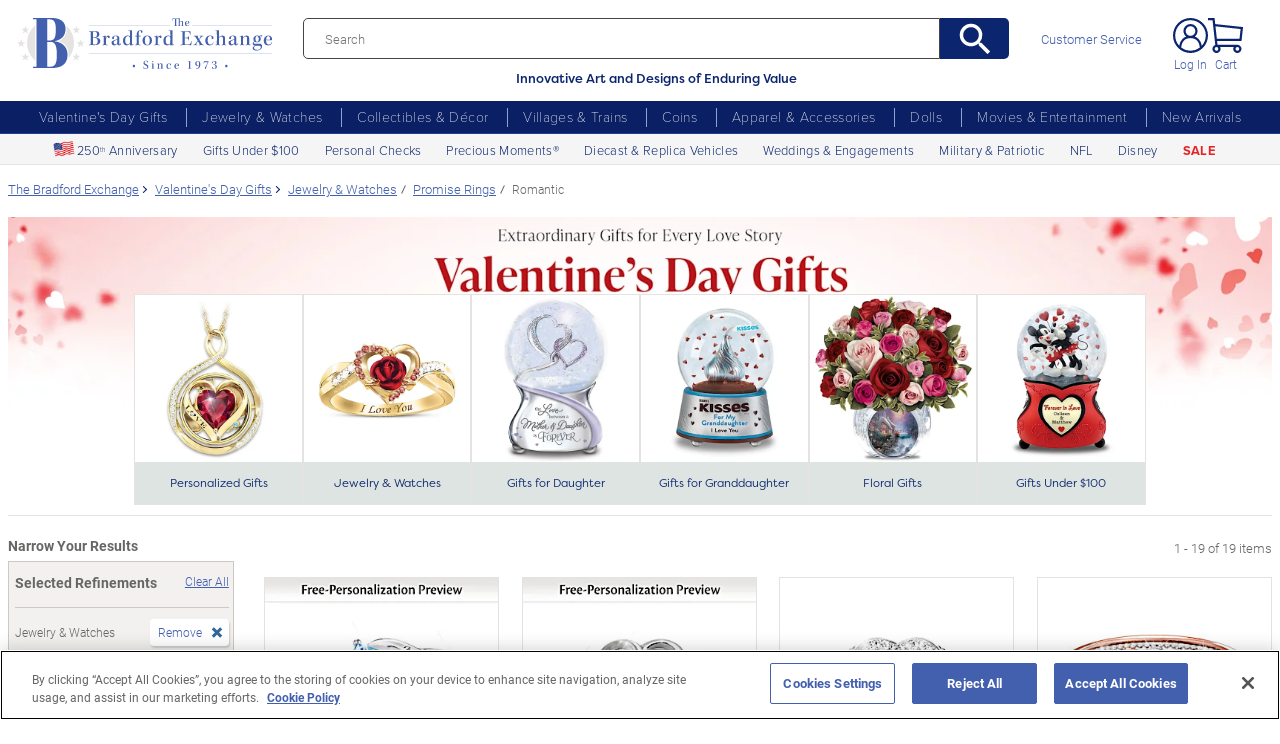

--- FILE ---
content_type: text/html;charset=UTF-8
request_url: https://www.bradfordexchange.com/c/valentines-day-gifts/15656+644+15221_jewelry--watches+promise-rings+romantic.html
body_size: 39507
content:
<!DOCTYPE html>
<html lang="en">




	  


		
<script type="text/javascript" src="https://www.bradfordexchange.com/static/a7a9f86a92032213c06b2c66eac5b2b0aa4752cee66fa6" async ></script><script>
	var vid = "20091217001";
			var isMobile = false;
	</script><!-- end of mainVarsCalculation.vm -->

 


  		      
<!-- tpl: 1500/category_search/main_solr_category.vm -->


																																																																																																																																																																																																																																																													    
<head>





    
        
        

<script>
    var gaDatalayerConstants = { 
        'site': "BEX",
        'brand': "BEX",
        'ctid': '06521594-2430-4eb3-b006-ec54fa2cddec',
        'currencyCode': 'USD'
    }

    var gaDatalayerConstanByVendor = { 
        '20091217001': {
            'site': "BEX",
            'brand': "BEX",
            'ctid': '06521594-2430-4eb3-b006-ec54fa2cddec',
            'currencyCode': 'USD',
            'affiliation': 'Bradford Exchange US'
    
        },
        '20100218003': {
            'site': "ADG",
            'brand': "ADG",
            'ctid': '06521594-2430-4eb3-b006-ec54fa2cddec',
            'currencyCode': 'USD',
            'affiliation': 'Bradford Exchange HM'      
        },
        '20100218001': {
            'site': "CAN",
            'brand': "CAN",
            'ctid': '06521594-2430-4eb3-b006-ec54fa2cddec',
            'currencyCode': 'CAD',
            'affiliation': 'Bradford Exchange CA'      
        },
        '20100218002': {
            'site': "HAM",
            'brand': "HAM",
            'ctid': '06521594-2430-4eb3-b006-ec54fa2cddec',
            'currencyCode': 'USD',
            'affiliation': 'Bradford Exchange HM'      
        }
        
    }

    function initConstants(vid) {
        if(gaDatalayerConstanByVendor[vid]) {
            gaDatalayerConstants = gaDatalayerConstanByVendor[vid]
        }
    }


    function removeGetParams(url) {
    	if(url && (url.indexOf('?') != -1)) {
    		return url.substring(0, url.indexOf('?'))    
    	} else {
    		return url
    	}
    }

    
</script>


<!-- Pushing common data into GA data layer -->
<script>
    var dataLayer = window.dataLayer || [];
            
    

    var targetingCookiesDisabled = false
    
    if(typeof(getCookie) != 'undefined') {
        var optanonConsentValue = getCookie('OptanonConsent')
        if(!!optanonConsentValue) {
            targetingCookiesDisabled = optanonConsentValue.indexOf("C0004:0") != -1
        }
    }


    initConstants(20091217001)

    dataLayer.push({
        'pageTitle': "Romantic Jewelry & Watches Valentines Day Gifts",
        'ctid': gaDatalayerConstants.ctid,
        'brand': gaDatalayerConstants.site,
        'pageURL': removeGetParams(window.location.href),
        'pageType': "Category",
        'experimentVariant': "",
        'currency': gaDatalayerConstants.currencyCode,
        'fbPageViewEventId': "1769617201363-964837a0-eb75-4e27-8611-dfa40b7c1e72",
        'clientIp': "3.17.134.16",
        'targetingCookiesDisabled': targetingCookiesDisabled
    })
    var dataLayerCustomer = {};

        dataLayer.push({ 'refinementImpressions': 19 })
        
        
    
    
    //Initializing customer variables for non-GA tags
    var dataLayerCustomer = {};
            dataLayerCustomer.customerEmail = "";
        //End: Initializing customer variables for non-GA tags
    
    dataLayer.push(dataLayerCustomer)
</script>


<!-- GA 360 initialize -->
<script>
    dataLayer.push({ 'env-stage': "shop" });
                        dataLayer.push({ 'env': 'shop-live' });
    (function(w,d,s,l,i){w[l]=w[l]||[];w[l].push({'gtm.start':
        new Date().getTime(),event:'gtm.js'});var f=d.getElementsByTagName(s)[0],
        j=d.createElement(s),dl=l!='dataLayer'?'&l='+l:'';j.async=true;j.src=
        'https://www.googletagmanager.com/gtm.js?id='+i+dl+ '&gtm_auth=cknWbJ5XBjZeDet0JbVNdA&gtm_preview=env-1&gtm_cookies_win=x';f.parentNode.insertBefore(j,f);
        })(window,document,'script','dataLayer','GTM-M65S2V8');
            </script>
<!-- End GA 360 initialize -->
	<!-- sub_splittest.vm -->
<script type="text/javascript">
	var pageNeedsReload = false;
</script>


	
	<!-- bof cssMeta.vm -->
  

	<!-- Begin Monetate ExpressTag Sync v8.1. Place at start of document head. DO NOT ALTER. -->
	<script type="text/javascript">var monetateT = new Date().getTime();</script>
			<script type="text/javascript" src="//se.monetate.net/js/2/a-e2b1c52e/p/bradfordexchange.com/entry.js"></script>
	 <!-- End Monetate tag. -->

 
<meta http-equiv="Content-Type" content="text/html; charset=utf-8" />
<meta name="format-detection" content="telephone=no">


	<meta name="viewport" id="pageViewport" content="width=device-width, initial-scale=1, user-scalable=yes, maximum-scale=1">

	<script type="text/javascript">

		if (typeof(window.screen) != 'undefined') {
			if (window.innerWidth <= 1024 || window.innerHeight <= 1024) {
				var _scalable = 'yes';
				//document.write('<meta name="viewport" id="pageViewport" content="width=1024, initial-scale=' + parseFloat(window.screen.width / 1024) + ', user-scalable=' + _scalable + '">'); //, maximum-scale=0.99
				//document.getElementById("pageViewport").setAttribute("content", 'width=1024, initial-scale=' + parseFloat(window.screen.width / 1024) + ', user-scalable=' + _scalable);
				document.getElementById("pageViewport").setAttribute("content", 'width=1024, initial-scale=0.99, user-scalable=' + _scalable);

				var viewPortParams = {
					'portrait': {
						'width': '1024',
						'initial-scale': parseFloat(window.screen.width / 1024),
						'user-scalable': _scalable
						//'maximum-scale': '0.99'
					},
					'landscape': {
						'width': '1024',
						'initial-scale': '0.99',
						'user-scalable': _scalable
						//'maximum-scale': '0.99'
					}
				};

				function getWindowOrientation() {
					if (window.innerHeight > window.innerWidth) {
						return 'portrait';
					} else {
						return 'landscape';
					}
				}

				function adjustViewPort(options) {
					var _orient = getWindowOrientation(),
						_viewport = options[_orient],
						_strData = [],
						_w,
						_h;

					if (_orient == 'landscape') {
						_w = Math.max(window.screen.width, window.screen.height);
						if (_w < 1024) {
							_viewport['initial-scale'] = parseFloat(_w / 1024);
						}
					} else if (_orient == 'portrait') {
						_w = Math.min(window.screen.width, window.screen.height);
						if (_w < 1024) {
							_viewport['initial-scale'] = parseFloat(_w / 1024);
						}
					}

					if(_w >= 810) {
						_viewport['initial-scale'] = '0.99';
					} else if(window.innerWidth > 1024) {
						_viewport['initial-scale'] = '0.99';
					}

					setTimeout(
						function() {
							_viewport['user-scalable'] = 'yes';
							for (var key in _viewport) {
								_strData.push(key + '=' + _viewport[key]);
							}
							document.getElementById("pageViewport").setAttribute("content", _strData.join(','));
						},
						100
					);
				}

				function initViewPortAdjustment() {
					adjustViewPort(viewPortParams);
					window.addEventListener("orientationchange", function(event) {
						orientationChanged().then(function() {
							adjustViewPort(viewPortParams);
						});
					});
				}

				function orientationChanged() {
					var timeout = 120;
					return new window.Promise(function(resolve) {
						var go = function go(i, height0) {
						window.innerHeight != height0 || i >= timeout ?
							resolve() :
							window.requestAnimationFrame(function () {
								return go(i + 1, height0);
							});
						};
						go(0, window.innerHeight);
					});
				}

				initViewPortAdjustment();
			}
		}

	</script>


<meta http-equiv="X-UA-Compatible" content="IE=EmulateIE7" />
<meta http-equiv="Content-Style-Type" content="text/css" />
<meta http-equiv="imagetoolbar" content="no" />

<meta http-equiv="Content-Language" content="en-US" />
<meta name="copyright" content="(c) The Bradford Group" lang="en-US" />
<meta name="language" content="en-US" lang="en-US" />



				

		
		



			<meta name="robots" content="index, follow" lang="en-US" />
	





 
		
	<meta name="description" content="Shop The Bradford Exchange for Valentine's Day Gifts Romantic Jewelry &amp; Watches. Shop securely online with an unconditional guarantee." lang="en-US" />
	
	<!-- Romantic Jewelry & Watches Valentines Day Gifts -->
	
	
	<title>Romantic Jewelry & Watches Valentines Day Gifts</title>

 
	<link rel="apple-touch-icon" sizes="180x180" href="https://www.bradfordexchange.com/store/20091217001/images/icons/apple-touch-icon.png">
	<link rel="icon" type="image/png" sizes="32x32" href="https://www.bradfordexchange.com/store/20091217001/images/icons/favicon-32x32.png">
	<link rel="icon" type="image/png" sizes="16x16" href="https://www.bradfordexchange.com/store/20091217001/images/icons/favicon-16x16.png">

<link rel="manifest" href="https://www.bradfordexchange.com/store/20091217001/images/icons/site.webmanifest">
<link rel="mask-icon" href="https://www.bradfordexchange.com/store/20091217001/images/icons/safari-pinned-tab.svg" color="#5bbad5">
<link rel="shortcut icon" href="https://www.bradfordexchange.com/store/20091217001/images/icons/favicon.ico" type="image/x-icon" /> 

	<meta name="apple-mobile-web-app-title" content="Bradford Exchange">
	<meta name="application-name" content="Bradford Exchange">
	<meta name="msapplication-TileColor" content="#da532c">
	<meta name="msapplication-config" content="https://www.bradfordexchange.com/store/20091217001/images/icons/browserconfig.xml">
 <meta name="theme-color" content="#ffffff">

<link rel="preconnect" href="https://fonts.googleapis.com">
<link rel="dns-prefetch" href="https://fonts.googleapis.com">
<link href="https://fonts.googleapis.com/css2?family=Roboto:ital,wght@0,300;0,400;0,500;0,700;0,900;1,300;1,400;1,500;1,700&display=swap" rel="stylesheet">


<link rel="stylesheet" type="text/css" href="https://www.bradfordexchange.com/store/20091217001/responsive2/css/bootstrap-main_redesign.css?v="/>
<link rel="stylesheet" type="text/css" href="https://www.bradfordexchange.com/store/20091217001/responsive2/css/style_redesign.css?v=14_"/>
<link rel="stylesheet" type="text/css" href="https://www.bradfordexchange.com/store/20091217001/responsive2/css/bge.css?v=18_3"/>
	<link rel="stylesheet" type="text/css" href="https://www.bradfordexchange.com/store/20091217001/responsive2/css/bge_wide.css?v=18_3"/>

<link rel="stylesheet" type="text/css" href="https://www.bradfordexchange.com/store/20091217001/responsive2/css/bradford-exchange_redesign.css?v=18_3" />	
			<link rel="stylesheet" type="text/css" href="https://www.bradfordexchange.com/store/20091217001/responsive2/css/bradfordUS_styleOverrides.css?v=18_3" />
	
 
<style type="text/css">
	.form-select.mid#reviewAndPay-expMonth {
		min-width: 90px;
		width: auto;
	}
	.form-select.small#reviewAndPay-expYear {
		min-width: 50px;
		width: auto;
	}
	.checkout.accordian .fieldErrorMsg {
		border: 1px solid #ABB8CA;
		line-height: 16px;
	}
	.footer-sign-form-success,
	.footer-sign-form-success span {
		color: #fff !important;
	}
	.footer-sign-form-success .txt-line-1 {
		font-size: 12px;
	}
	.footer-sign-form-success .txt-line-2 {
		font-size: 10px;
	}
	@media (max-width: 767px) {
		header .shop-menu__form--wrapper{
			overflow:hidden;
		}
		.footer-sign-form-success .txt-line-1 {
			font-size: 16px;
			line-height: 24px;
		}
		.footer-sign-form-success .txt-line-2 {
			font-size: 14px;
			line-height: 20px;
		}
		.loginRegister .error-message {
			border:none;
			padding:0;
		}
	}
	@media (min-width: 1024px) {
		.cart .cart-table__title:nth-of-type(1) {
			width: 470px;
		}
		.cart .cart-table__column:nth-of-type(2) {
			width: 230px;
		}
		.cart .cart-table__availability {
			font-weight:400;
		}
				.cart .cart-table__column:nth-of-type(4) {
			width:130px;
		}
		.cart .cart-table__title:nth-of-type(4) {
			width:150px;
		}
			}
	#customerFormData .contact-us__two-columns input,
	#customerFormData .contact-us__two-columns textarea {
		border:1px solid #32465A;
	}
	@media (max-width:767px) {
		.personalUX .personalize-button.process {
			background: none;
			background: url(/store/20091217001/mobile/images/preloader-40x40.gif) 0 center no-repeat;
			background-size: 13px;
			text-shadow:none;
			border-radius: 0;
			padding-left: 24px;
			color: #32465a !important;
			moz-box-shadow: none;
			box-shadow: none;
			-webkit-box-shadow: none;
		}
	}
	.paymentOptionsBlock,
	.paymentOptionsBlock .form-block,
	.paymentOptionsBlock .form-block .form-header,
	.shipOptionsBlock,
	.shipOptionsBlock .form-block,
	.shipOptionsBlock .form-block .form-header {
		outline:none !important;
		box-shadow:none !important;
	}
	@media (min-width: 768px) {
		.products__link {
			min-height:63px;
		}
	}
</style>

<!--[if IE]>
	<script src="https://www.bradfordexchange.com/store/20091217001/responsive2/js/components/html5shiv.min.js"></script>
<![endif]-->

<script src="https://www.bradfordexchange.com/store/20091217001/responsive2/js/components/jquery-3.4.1.js?v=3_"></script>
<script src="https://www.bradfordexchange.com/store/20091217001/responsive2/js/components/jquery.touchSwipe.min.js?v=3_"></script>
<script src="https://www.bradfordexchange.com/store/20091217001/responsive2/js/components/app.js?v=80_"></script>
<script src="https://www.bradfordexchange.com/store/20091217001/responsive2/js/components/tags/cookie_bge.js?v="></script>
<script src="https://product-gallery.cloudinary.com/1.1.9/all.js" type="text/javascript"></script> 
<script>
	// Passive event listeners
	jQuery.event.special.touchstart = {
		setup: function( _, ns, handle ) {
			this.addEventListener("touchstart", handle, { passive: !ns.includes("noPreventDefault") });
		}
	};
	jQuery.event.special.touchmove = {
		setup: function( _, ns, handle ) {
			this.addEventListener("touchmove", handle, { passive: !ns.includes("noPreventDefault") });
		}
	};
</script>
<script>
	var pathModal = 'https://www.bradfordexchange.com/store/20091217001'; // for california-modal
</script>
<script>
	function centerVertical(hash) {

		var currentTopOffset = $(window).scrollTop();
		var viewportHeight = $(window).height();
		var viewportWidth = $(window).width();

		//var newTop = currentTopOffset + ((viewportHeight / 2) - (hash.w.height() / 2));
		var _h = getWidthOrHeight(hash.w, 'height');
		if(_h == 0)
			_h = hash.w.height();

		var newTop = currentTopOffset + ((viewportHeight / 2) - (_h / 2));
		newTop = (newTop > 0)?newTop:0;
		var newLeft = (viewportWidth / 2) - (hash.w.width() / 2);

		hash.w.css("top", newTop);
		hash.w.css("left", newLeft);

		hash.w.attr('tabindex','0').focus();

	}
</script>

			<base href="https://www.bradfordexchange.com/"/>






						<link rel="canonical" href="https://www.bradfordexchange.com/c/valentines-day-gifts/15656+644+15221_jewelry--watches+promise-rings+romantic.html" />
			 
	<script type="text/javascript">
		var i=0;
	</script>

	




<!-- eof cssMeta.vm -->
	<!-- bof mainTop.vm -->


<script type="text/javascript">
    var serverName = "PROD_SHOP_WEB03_SERVER";
</script>

<script type="text/javascript">
              var currDateStr = "1/28/2026 10:20";
    var currDateTime = Date.parse( currDateStr );

    var vid = "20091217001";
    var allowLog = false;
        if( typeof( console ) == "undefined" ){
        var console = false;
    }
    var YearIsNow = 2026;
    var _jsCurrency = "US";
    var _jsCurrency2 = "USD";
</script>

<script type="text/javascript">
    var i=0;
</script>
<!-- Begin Trust Pilot Tag -->
<!-- TrustBox script -->
<script type="text/javascript" src="//widget.trustpilot.com/bootstrap/v5/tp.widget.bootstrap.min.js" async></script>
<!-- End TrustBox script -->
<!-- End Trust Pilot Tag -->

<!-- For Dynatrace UEM tag starts -->
	<script type="text/javascript" src="https://www.bradfordexchange.com/store/20091217001/scripts/bradus_dynatrace.js"></script>
<!-- For Dynatrace UEM tag ends -->
<!-- splittestheader.vm -->																																													

	
	
    	
	
		
	
	<!--  Price splittest --> 	

			
	<!-- caPriceOption false  -->
	<!-- caLocationFlag $caLocationFlag  -->
		
	<!-- PDPEnhancementOption null -->
	
		<script type="text/javascript">		var js_split_bizrate1 = "${bizrate_split}"; 	</script> 



 
 						
<!-- eof mainTop.vm --></head>

<body class="searchResults dummy">

	<script>
	if (typeof Promise !== "function")
		document.write('<script src="https://cdnjs.cloudflare.com/ajax/libs/es6-promise/4.2.8/es6-promise.min.js"><\/script>');
	else
		var ES6Promise = Promise;
</script>

<script>
	var cssFiles = [
		],

		jsFiles = [{
			src: "https://www.bradfordexchange.com/store/20091217001/responsive2/js/components/flying-focus.js?v=1_3"
		},
		{
			src: "https://www.bradfordexchange.com/store/20091217001/responsive2/js/components/lazysizes.min.js?v="
		},
		{
			src: "https://www.bradfordexchange.com/store/20091217001/scripts/jqModal.js?v="
		},
		{
			src: "https://www.bradfordexchange.com/store/20091217001/scripts/swfobject.js"
		},

		],
		loadedFiles = 0,
		filesToLoad = cssFiles.length; // + jsFiles.length;

	for (var i = 0; i < cssFiles.length; i++) {
		var file = cssFiles[i];
		LoadCSS(file).then(function () {
			loadedFiles++;
			checkLoadingStatus();
		});
	}
	for (var i = 0; i < jsFiles.length; i++) {
		var file = jsFiles[i];
		LoadJS(file).then(function (_file) {
			//loadedFiles++;
			//checkLoadingStatus();
			if (typeof(_file.callback)) {
				_file.callback;
			}
		});
	}

	function checkLoadingStatus() {
		if (loadedFiles == filesToLoad) {
			//remove preloader
			// document.querySelector('.website-preloader').classList.add('hidden');
			// document.querySelector('.wrapper').style.display = 'block';
			console.log("page loaded");
		} else {
			//wait
		}
	}

	function LoadCSS(file) {
		return new ES6Promise(function(resolve, reject) {
			var link = document.createElement('link');
			link.href = file.href;
			if (typeof(file.type) != 'undefined') {
				link.type = file.type;
			} else {
				link.type = "text/css";
			}
			if (typeof(file.rel) != 'undefined') {
				link.rel = file.rel;
			}
			if (typeof(file.media) != 'undefined') {
				link.media = file.media;
			}
			document.head.appendChild(link);
			link.onload = function() {
				resolve(file);
			};
		});
	}

	function LoadJS(file) {
		return new ES6Promise(function(resolve, reject) {
			var link = document.createElement('script');
			link.src = file.src;
			if (typeof(file.type) != 'undefined') {
				link.type = file.type;
			} else {
				link.type = "text/javascript";
			}
			document.head.appendChild(link);
			link.onload = function() {
				resolve(file);
			};
		});
	}
</script>

<style>
	.form-select.mid#reviewAndPay-expMonth {
		min-width: 90px;
		width: auto;
	}
	.form-select.small#reviewAndPay-expYear {
		min-width: 50px;
		width: auto;
	}
	.checkout.accordian .fieldErrorMsg {
		border: 1px solid #ABB8CA;
		line-height: 16px;
	}
	.footer-sign-form-success,
	.footer-sign-form-success span {
		color: #fff !important;
	}
	.footer-sign-form-success .txt-line-1 {
		font-size: 12px;
	}
	.footer-sign-form-success .txt-line-2 {
		font-size: 10px;
	}
	@media (max-width: 767px) {
		header .shop-menu__form--wrapper{
			overflow:hidden;
		}
		.footer-sign-form-success .txt-line-1 {
			font-size: 16px;
			line-height: 24px;
		}
		.footer-sign-form-success .txt-line-2 {
			font-size: 14px;
			line-height: 20px;
		}
		.loginRegister .error-message {
			border:none;
			padding:0;
		}
	}
	@media (min-width: 768px) {
		.cart .cart-table__title:nth-of-type(1) {
			width: 470px;
		}
		.cart .cart-table__column:nth-of-type(2) {
			width: 230px;
		}
		.cart .cart-table__column:nth-of-type(4) {
			width:130px;
		}
		.cart .cart-table__title:nth-of-type(4) {
			width:150px;
		}
		.cart .cart-table__availability {
			font-weight:400;
		}
	}
	#customerFormData .contact-us__two-columns input,
	#customerFormData .contact-us__two-columns textarea {
		border:1px solid #32465A;
	}
	@media (max-width:767px) {
		.personalUX .personalize-button.process {
			background: none;
			background: url(/store/20091217001/mobile/images/preloader-40x40.gif) 0 center no-repeat;
			background-size: 13px;
			text-shadow:none;
			border-radius: 0;
			padding-left: 24px;
			color: #32465a !important;
			moz-box-shadow: none;
			box-shadow: none;
			-webkit-box-shadow: none;
		}
	}
	.paymentOptionsBlock,
	.paymentOptionsBlock .form-block,
	.paymentOptionsBlock .form-block .form-header,
	.shipOptionsBlock,
	.shipOptionsBlock .form-block,
	.shipOptionsBlock .form-block .form-header {
		outline:none !important;
		box-shadow:none !important;
	}
	@media (min-width: 768px) {
		.products__link {
			min-height:63px;
		}
	}
</style>
































			
	<input type="hidden" id="js-vid" value="20091217001">

	<div class="wrapper mx-auto">
		<div class="monetate__top-of-page"></div>

		<div class="container">

			<!-- BEGIN component: header -->

			<!-- start mainHeader.vm -->


	<!-- splittest_info.vm -->
	
	 <input type="hidden" id="endeca_solr_test_variable" name="endeca_solr_test_variable" value="" />

<input type="hidden" id="bexhome_split" name="bexhome_split" value="" />
<script type="text/javascript">
	function getCookie(c_name) {
		if (document.cookie.length>0) {
			c_start=document.cookie.indexOf(c_name + "=")
			if (c_start!=-1)  { 
				c_start=c_start + c_name.length+1 
				c_end=document.cookie.indexOf(";",c_start)
				if (c_end==-1) c_end=document.cookie.length
				return unescape(document.cookie.substring(c_start,c_end))
			}
		}
		return "";
	}
	str = getCookie("BEXSPLIT");
	if( str != "" ){
		document.getElementsByName("bexhome_split")[0].value = str;
	}
</script>

<div class="skip-buttons mb-3 js-skip-buttons">
	<a tabindex="0"
		id="skip-main-content" class="js-smooth-link"
		href="#main-content">Skip to Main Content</a>

		</div>
<span style='display:none;visibility:none' id='mobileDeviceIdentifier'>false</span>

<!-- tcategory  -->
<!-- start mainHeader_html_redesign.vm -->
<link rel="stylesheet" href="https://use.typekit.net/tzo8qqi.css">
<header class="header" id="header">
		<div class="header-top">
            <div class="header-top__inner">
                <button class="menu-toggle js-menu-toggler" aria-label="Toggle Menu">
                    <span class="menu-toggle__icon"></span>
                </button>
                <a href="/" class="logo" id="logo">
                    <img src="https://www.bradfordexchange.com/store/20091217001/responsive2/img/bx-webLogo-Horiz.svg" alt="The Bradford Exchange" class="logo__image">
                </a>

                <div class="search">
                    <form class="search__form" id="mainSearch"
					action="https://www.bradfordexchange.com/search.html"
					method="get"
					onSubmit='if(this["mainSearch-searchText"].value == ""){ return false; }'>
					<div class="search_input_wrapper input-group">
                        <input type="text" class="search__input mainSearch-searchText" placeholder="Search"
							aria-label="Search"
							name="mainSearch-searchText"
							autocomplete="off"
							autocorrect="off">
							<input type="hidden" name="vid" value="20091217001">
                        <button type="submit" class="search__button" onClick="SearchItems();return false;" aria-label="Search">
                            <svg class="search__button-icon" width="33" height="33" viewBox="2 2 19 19">
    <path d="M15.5 14h-.79l-.28-.27A6.471 6.471 0 0 0 16 9.5 6.5 6.5 0 1 0 9.5 16c1.61 0 3.09-.59 4.23-1.57l.27.28v.79l5 4.99L20.49 19l-4.99-5zm-6 0C7.01 14 5 11.99 5 9.5S7.01 5 9.5 5 14 7.01 14 9.5 11.99 14 9.5 14z"></path>
</svg>
                        </button>
						</div>
						<div class="tagline">Innovative Art and Designs of Enduring Value</div>
                    </form>
					
					<script language="JavaScript" type="text/javascript">
			function SearchItems(){
				jQuery('#mainSearch').submit();
			}
		</script>
                </div>
				
<a href="service/customer-support-and-faqs.html" class="header-controls__link">Customer Service</a>
                <div class="header-controls">
                    
                    
                    
				<span class="account__item login">
									<a tabindex="-1" class="account__icons profile"  href="maregistersuccess.html?vid=20091217001" rel="nofollow" id='my-account-link'>
						<span class="sr-only">Log In</span>
					</a>
					<a id='my-account-logout-link' class="header__link nav-link p-0" tabindex="0" href="maregistersuccess.html?vid=20091217001" rel="nofollow">Log In</a>
								</span>
				<span class="account__item miniCart  monetate__cart-image ">
					<!-- BEGIN component: mini-cart -->
													<a tabindex="0" href="basket.html?vid=20091217001" class="account__icons cart" id="cart" aria-label="0 Items in Cart"></a>
					<a tabindex="-1" href="basket.html?vid=20091217001" class="cart_cnt">Cart</a>
								<!-- END component: mini-cart -->
				<style type="text/css">
					.account__count-products{
						width: 20px;
						height: 20px;
						top: 5px;
						right: 3px;
					}
					@media screen and (min-width: 992px) and (max-width: 1654px) {
						.header-controls {margin-right: 20px;}
					}
					@media screen and (max-width: 991px){
						.account__count-products {
							width: 15px;
							height: 15px;
							font-size: 12px;
							font-weight: 700;
							top: 1px;
							right: -3px;
						}
					}
				</style>
				</span>	
                </div>
            </div>
        </div>
		 
		

	<!-- bof 1500/common/mobile_menu.vm -->

	<!-- bof 1500/common/mobile_menu_redesign.vm -->

<div class="mobile-menu js-menu d-block d-lg-none ">
	<div class="mobile-menu__wrapper">
	
	<a href="/" class="logo">
					<img src="https://www.bradfordexchange.com/store/20091217001/responsive2/img/bx-webLogo-Horiz.svg" alt="The Bradford Exchange" class="logo__image">
				</a>
		<button class="mobile-menu__close js-menu-close" tabindex="0"><span class="sr-only">Close menu</span></button>




        
        <div class="current-section" id="current-section" style="display: none;">Main Menu</div>
        
        <!-- Main Menu List -->
        <ul class="menu-list" id="main-menu-list">
            <li class="menu-item">
                <a class="menu-link accord-link" onclick="showSubmenu('submenu-01')">
                     <span>Valentine's Day Gifts</span>
                </a>
                <div class="submenu" id="submenu-01">
				<div class="category-header">Valentine's Day Gifts</div>
                    <div class="submenu-title">Gifts by Recipient</div>
                    <ul class="menu-list">
                        <li class="menu-item">
                            <a class="menu-link" href="c/valentines-day-gifts/15213_for-her.html">
                                <span>Gifts for Her</span>
                            </a>
                        </li>
                        <li class="menu-item">
                            <a class="menu-link" href="c/valentines-day-gifts/15214_for-him.html">
                                <span>Gifts for Him</span>
                            </a>
                        </li>
                        <li class="menu-item">
                            <a class="menu-link" href="c/valentines-day-gifts/15221_romantic.html">
                                <span>Romantic Gifts</span>
                            </a>
                        </li>
                        <li class="menu-item">
                            <a class="menu-link" href="c/valentines-day-gifts/15210_for-daughter.html">
                                <span>Gifts for Daughter</span>
                            </a>
                        </li>
                        <li class="menu-item">
                            <a class="menu-link" href="c/valentines-day-gifts/15211_for-granddaughter.html">
                                <span>Gifts for Granddaughter</span>
                            </a>
                        </li>
                    </ul>
                    <div class="submenu-title">More Ways to Shop</div>
                    <ul class="menu-list">
                        <li class="menu-item">
                            <a class="menu-link" href="c/valentines-day-gifts/15206_personalized.html">
                                <span>Personalized Gifts</span>
                            </a>
                        </li>
                        <li class="menu-item">
                            <a class="menu-link" href="c/valentines-day-gifts/15948_gifts-under-100.html">
                                <span>Gifts Under $100</span>
                            </a>
                        </li>
                        <li class="menu-item">
                            <a class="menu-link" href="c/valentines-day-gifts.html">
                                <span>All Valentine's Day Gifts</span>
                            </a>
                        </li>
                    </ul>
                    
            </li>
            
            <li class="menu-item">
                <a class="menu-link accord-link"  onclick="showSubmenu('submenu-02')">
                    <span>Jewelry &amp; Watches</span>
                </a>
                <div class="submenu" id="submenu-02">
				<div class="category-header">Jewelry &amp; Watches</div>
                    <div class="submenu-title">Shop by Product Type</div>
                    <ul class="menu-list">
                        <li class="menu-item">
                            <a class="menu-link" href="c/jewelry-and-watches/15203_womens.html">
                                <span>Women's Jewelry</span>
                            </a>
                        </li>
                        <li class="menu-item">
                            <a class="menu-link" href="c/jewelry-and-watches/15202_mens.html">
                                <span>Men's Jewelry</span>
                            </a>
                        </li>
                        <li class="menu-item">
                            <a class="menu-link" href="c/jewelry-and-watches/15206_personalized.html">
                                <span>Personalized Jewelry</span>
                            </a>
                        </li>
                        <li class="menu-item">
                            <a class="menu-link" href="c/jewelry-and-watches/15684_necklaces--pendants.html">
                                <span>Necklaces</span>
                            </a>
                        </li>
                        <li class="menu-item">
                            <a class="menu-link" href="c/jewelry-and-watches/15683_bracelets.html">
                                <span>Bracelets</span>
                            </a>
                        </li>
                        <li class="menu-item">
                            <a class="menu-link" href="c/jewelry-and-watches/15685_rings.html">
                                <span>Rings</span>
                            </a>
                        </li>
                        <li class="menu-item">
                            <a class="menu-link" href="c/jewelry-and-watches/15687_earrings.html">
                                <span>Earrings</span>
                            </a>
                        </li>
                        <li class="menu-item">
                            <a class="menu-link" href="c/jewelry-and-watches/15686_watches.html">
                                <span>Watches</span>
                            </a>
                        </li>
                        <li class="menu-item">
                            <a class="menu-link" href="c/jewelry-and-watches.html">
                                <span>Shop All Jewelry</span>
                            </a>
                        </li>
                    </ul>
                    <div class="submenu-title">Shop by Theme</div>
                    <ul class="menu-list">
                        <li class="menu-item">
                            <a class="menu-link" href="c/jewelry-and-watches/15969_for-family.html">
                                <span>Gifts for Family</span>
                            </a>
                        </li>
                        <li class="menu-item">
                            <a class="menu-link" href="c/jewelry-and-watches/15967_gemstones.html">
                                <span>Gemstones</span>
                            </a>
                        </li>
                        <li class="menu-item">
                            <a class="menu-link" href="/c/weddings-and-engagements.html">
                                <span>Weddings &amp; Engagements</span>
                            </a>
                        </li>
                        <li class="menu-item">
                            <a class="menu-link" href="/c/jewelry-and-watches/15303_religious.html">
                                <span>Religious Jewelry</span>
                            </a>
                        </li>
                        <li class="menu-item">
                            <a class="menu-link" href="/c/jewelry-and-watches/15299_movies--entertainment.html">
                                <span>Pop Culture Jewelry</span>
                            </a>
                        </li>
                        <li class="menu-item">
                            <a class="menu-link" href="/c/jewelry-and-watches/15305_sports.html">
                                <span>Sports Jewelry</span>
                            </a>
                        </li>
                        <li class="menu-item">
                            <a class="menu-link" href="/c/jewelry-and-watches/15928_western.html">
                                <span>Western Jewelry</span>
                            </a>
                        </li>
                        <li class="menu-item">
                            <a class="menu-link" href="/c/jewelry-and-watches/15919_bereavement.html">
                                <span>Remembrance Jewelry</span>
                            </a>
                        </li>
                    </ul>
                    
                </div>
            </li>
            
            <li class="menu-item">
                <a class="menu-link accord-link"  onclick="showSubmenu('submenu-03')">
                    <span>Collectibles &amp; Décor</span>
                </a>
                <div class="submenu" id="submenu-03">
                    <div class="category-header">Collectibles & Décor</div>
                    <div class="submenu-title">Shop by Product Type</div>
                    <ul class="menu-list">
                        <li class="menu-item">
                            <a class="menu-link" href="/c/collectibles/15069+15084_figurines+sculptures.html">
                                <span>Figurines &amp; Sculptures</span>
                            </a>
                        </li>
                        <li class="menu-item">
                            <a class="menu-link" href="/c/collectibles/15206_personalized.html">
                                <span>Personalized Collectibles</span>
                            </a>
                        </li>
                        <li class="menu-item">
                            <a class="menu-link" href="/c/collectibles/15811_clocks.html">
                                <span>Clocks</span>
                            </a>
                        </li>
                        <li class="menu-item">
                            <a class="menu-link" href="/c/collectibles/15094_wall-decor.html">
                                <span>Wall Décor</span>
                            </a>
                        </li>
                        <li class="menu-item">
                            <a class="menu-link" href="/c/collectibles/15077_music-boxes.html">
                                <span>Music Boxes</span>
                            </a>
                        </li>
                        <li class="menu-item">
                            <a class="menu-link" href="/c/collectibles/15074_lamps.html">
                                <span>Lamps</span>
                            </a>
                        </li>
                        <li class="menu-item">
                            <a class="menu-link" href="/c/collectibles/15083_snowglobeswater-globes.html">
                                <span>Snowglobes &amp; Water Globes</span>
                            </a>
                        </li>
                        <li class="menu-item">
                            <a class="menu-link" href="/c/collectibles/15058_calendars.html">
                                <span>Calendars</span>
                            </a>
                        </li>
                        <li class="menu-item">
                            <a class="menu-link" href="/c/collectibles.html">
                                <span>Shop All Collectibles &amp; Décor</span>
                            </a>
                        </li>
                    </ul>
                    <div class="submenu-title">Shop by Theme</div>
                    <ul class="menu-list">
                        <li class="menu-item">
                            <a class="menu-link" href="c/collectibles/15299_movies--entertainment.html">
                                <span>Pop Culture Collectibles</span>
                            </a>
                        </li>
                        <li class="menu-item">
                            <a class="menu-link" href="c/collectibles/15305_sports.html">
                                <span>Sports Collectibles</span>
                            </a>
                        </li>
                        <li class="menu-item">
                            <a class="menu-link" href="c/collectibles/15303_religious.html">
                                <span>Religious Collectibles</span>
                            </a>
                        </li>
                        <li class="menu-item">
                            <a class="menu-link" href="c/collectibles/15301_patriotic.html">
                                <span>Patriotic Collectibles</span>
                            </a>
                        </li>
                        <li class="menu-item">
                            <a class="menu-link" href="c/collectibles/15312_thomas-kinkade.html">
                                <span>Thomas Kinkade Collectibles</span>
                            </a>
                        </li>
                        <li class="menu-item">
                            <a class="menu-link" href="c/collectibles/15293_christmas--holidays.html">
                                <span>Christmas Décor</span>
                            </a>
                        </li>
                    </ul>
                    
                </div>
            </li>
            
            <li class="menu-item">
                <a class="menu-link accord-link"  onclick="showSubmenu('submenu-04')">
                    <span>Villages &amp; Trains</span>
                </a>
                <div class="submenu" id="submenu-04">
				<div class="category-header">Villages &amp; Trains</div>
                    <ul class="menu-list">
                        <li class="menu-item">
                            <a class="menu-link" href="/c/villages-and-trains/15090_trains--accessories.html">
                                <span>Trains &amp; Accessories</span>
                            </a>
                        </li>
                        <li class="menu-item">
                            <a class="menu-link" href="/c/villages-and-trains/15093_villages--accessories.html">
                                <span>Villages &amp; Accessories</span>
                            </a>
                        </li>
                        <li class="menu-item">
                            <a class="menu-link" href="/c/villages-and-trains/15293_christmas--holidays.html">
                                <span>Christmas Villages</span>
                            </a>
                        </li>
                        <li class="menu-item">
                            <a class="menu-link" href="/c/villages-and-trains/15299_movies--entertainment.html">
                                <span>Pop Culture Trains &amp; Villages</span>
                            </a>
                        </li>
                        <li class="menu-item">
                            <a class="menu-link" href="/c/villages-and-trains/15305_sports.html">
                                <span>Sports Trains</span>
                            </a>
                        </li>
                        <li class="menu-item">
                            <a class="menu-link" href="/c/villages-and-trains.html">
                                <span>Shop All Villages &amp; Trains</span>
                            </a>
                        </li>
                    </ul>
                    
                </div>
            </li>
            
            <li class="menu-item">
                <a class="menu-link accord-link"  onclick="showSubmenu('submenu-05')">
                    <span>Coins</span>
                </a>
                <div class="submenu" id="submenu-05">
				<div class="category-header">Coins</div>
                    <ul class="menu-list">
                        <li class="menu-item">
                            <a class="menu-link" href="/c/coins/1122_gold.html">
                                <span>Gold Coins</span>
                            </a>
                        </li>
                        <li class="menu-item">
                            <a class="menu-link" href="/c/coins/1123_silver.html">
                                <span>Silver Coins</span>
                            </a>
                        </li>
                        <li class="menu-item">
                            <a class="menu-link" href="/c/coins/1124_paper.html">
                                <span>Paper Currency</span>
                            </a>
                        </li>
                        <li class="menu-item">
                            <a class="menu-link" href="/c/coins/1154_military.html">
                                <span>Military Coins</span>
                            </a>
                        </li>
                        <li class="menu-item">
                            <a class="menu-link" href="/c/coins/1155_movies--entertainment.html">
                                <span>Pop Culture Coins</span>
                            </a>
                        </li>
                        <li class="menu-item">
                            <a class="menu-link" href="/c/coins/1160_sports.html">
                                <span>Sports Coins</span>
                            </a>
                        </li>
                        <li class="menu-item">
                            <a class="menu-link" href="/specials/custom-landing-page.html?epm=Rare-Unique-Coins">
                                <span>Rare &amp; Unique Coins</span>
                            </a>
                        </li>
                        <li class="menu-item">
                            <a class="menu-link" href="/c/coins.html">
                                <span>Shop All Coins</span>
                            </a>
                        </li>
                    </ul>
                </div>
            </li>
            
            <li class="menu-item">
                <a class="menu-link accord-link" onclick="showSubmenu('submenu-06')">
                    <span>Apparel &amp; Accessories</span>
                </a>
                <div class="submenu" id="submenu-06">
				<div class="category-header">Apparel &amp; Accessories</div>
                    <ul class="menu-list">
                        <li class="menu-item">
                            <a class="menu-link" href="/c/apparel-and-accessories/15681_handbags--accessories.html">
                                <span>Handbags &amp; Accessories</span>
                            </a>
                        </li>
                        <li class="menu-item">
                            <a class="menu-link" href="/c/apparel-and-accessories/15415_jackets.html">
                                <span>Jackets</span>
                            </a>
                        </li>
                        <li class="menu-item">
                            <a class="menu-link" href="/c/apparel-and-accessories/15419_shoes.html">
                                <span>Shoes</span>
                            </a>
                        </li>
                        <li class="menu-item">
                            <a class="menu-link" href="/c/apparel-and-accessories/15206_personalized.html">
                                <span>Personalized Apparel</span>
                            </a>
                        </li>
                        <li class="menu-item">
                            <a class="menu-link" href="/c/apparel-and-accessories/15299_movies--entertainment.html">
                                <span>Pop Culture Apparel</span>
                            </a>
                        </li>
                        <li class="menu-item">
                            <a class="menu-link" href="/c/apparel-and-accessories/15305_sports.html">
                                <span>Sports Apparel</span>
                            </a>
                        </li>
                        <li class="menu-item">
                            <a class="menu-link" href="/c/apparel-and-accessories.html">
                                <span>Shop All Apparel &amp; Accessories</span>
                            </a>
                        </li>
                    </ul>
                </div>
            </li>
            
            <li class="menu-item">
                <a class="menu-link accord-link"  onclick="showSubmenu('submenu-07')">
                    <span>Dolls</span>
                </a>
                <div class="submenu" id="submenu-07">
				<div class="category-header">Dolls</div>
                    <ul class="menu-list">
                        <li class="menu-item">
                            <a class="menu-link" href="/c/dolls/15228_baby-dolls.html">
                                <span>Baby Dolls</span>
                            </a>
                        </li>
                        <li class="menu-item">
                            <a class="menu-link" href="/c/dolls/15299_movies--entertainment.html">
                                <span>Pop Culture Dolls</span>
                            </a>
                        </li>
                        <li class="menu-item">
                            <a class="menu-link" href="/c/dolls/15230_doll-accessories.html">
                                <span>Doll Accessories</span>
                            </a>
                        </li>
                        <li class="menu-item">
                            <a class="menu-link" href="/c/dolls.html">
                                <span>Shop All Dolls</span>
                            </a>
                        </li>
                    </ul>
                </div>
            </li>
            
            <li class="menu-item">
                <a class="menu-link accord-link"  onclick="showSubmenu('submenu-08')">
                    <span>Movies &amp; Entertainment</span>
                </a>
                <div class="submenu" id="submenu-08">
				<div class="category-header">Movies &amp; Entertainment</div>
                    <ul class="menu-list">
                        <li class="menu-item">
                            <a class="menu-link" href="/c/movies-and-entertainment/16008_wicked.html">
                                <span>WICKED</span>
                            </a>
                        </li>
                        <li class="menu-item">
                            <a class="menu-link" href="/c/movies-and-entertainment/15368+15497_movies+disney.html">
                                <span>Disney</span>
                            </a>
                        </li>
                        <li class="menu-item">
                            <a class="menu-link" href="/c/movies-and-entertainment/15368+15492_movies+peanuts.html">
                                <span>PEANUTS™</span>
                            </a>
                        </li>
                        <li class="menu-item">
                            <a class="menu-link" href="/c/movies-and-entertainment/15368+15678_movies+harry-potter.html">
                                <span>HARRY POTTER™</span>
                            </a>
                        </li>
                        <li class="menu-item">
                            <a class="menu-link" href="/c/movies-and-entertainment/15368+15497+15442_movies+disney+the-nightmare-before-christmas.html">
                                <span>The Nightmare Before Christmas</span>
                            </a>
                        </li>
                        <li class="menu-item">
                            <a class="menu-link" href="/c/movies-and-entertainment/15369+15507_music+elvis.html">
                                <span>Elvis™</span>
                            </a>
                        </li>
                        <li class="menu-item">
                            <a class="menu-link" href="/c/movies-and-entertainment/15367+15484_celebrities+john-wayne.html">
                                <span>John Wayne</span>
                            </a>
                        </li>
                        <li class="menu-item">
                            <a class="menu-link" href="/c/movies-and-entertainment/15823_star-wars.html">
                                <span>STAR WARS™</span>
                            </a>
                        </li>
                        <li class="menu-item">
                            <a class="menu-link" href="/c/movies-and-entertainment/15368+15488_movies+the-wizard-of-oz.html">
                                <span>THE WIZARD OF OZ™</span>
                            </a>
                        </li>
                        <li class="menu-item">
                            <a class="menu-link" href="/c/movies-and-entertainment/15367+15481_celebrities+betty-boop.html">
                                <span>Betty Boop™</span>
                            </a>
                        </li>
                        <li class="menu-item">
                            <a class="menu-link" href="/c/movies-and-entertainment/15370+15501_tv+batman.html">
                                <span>BATMAN</span>
                            </a>
                        </li>
                        <li class="menu-item">
                            <a class="menu-link" href="/c/movies-and-entertainment/15368+15493_movies+rudolph-the-red-nosed-reindeer.html">
                                <span>Rudolph the Red-Nosed Reindeer®</span>
                            </a>
                        </li>
                        <li class="menu-item">
                            <a class="menu-link" href="/c/movies-and-entertainment/15369+15508_music+kiss.html">
                                <span>KISS®</span>
                            </a>
                        </li>
                        <li class="menu-item">
                            <a class="menu-link" href="/c/movies-and-entertainment/15370+15499_tv+star-trek.html">
                                <span>STAR TREK</span>
                            </a>
                        </li>
                        <li class="menu-item">
                            <a class="menu-link" href="/c/movies-and-entertainment/15368+15750_movies+ghostbusters.html">
                                <span>GHOSTBUSTERS™</span>
                            </a>
                        </li>
                        <li class="menu-item">
                            <a class="menu-link" href="/c/movies-and-entertainment/15370+15873_tv+looney-tunes.html">
                                <span>LOONEY TUNES™</span>
                            </a>
                        </li>
                        <li class="menu-item">
                            <a class="menu-link" href="/c/movies-and-entertainment.html">
                                <span>Shop All Movies &amp; Entertainment</span>
                            </a>
                        </li>
                    </ul>
                </div>
            </li>
            
            <li class="menu-item">
                <a class="menu-link collections" href="c/new-arrivals.html">
                    <span>New Arrivals</span>
                </a>
            </li>
           
            
            <li class="menu-item">
                <a class="menu-link" href="c/patriotic/15966_usa-250.html">
                    <img src="https://media.bradfordexchange.com/image/upload/d_bxus_default.png/w_120,q_auto,f_auto,dpr_2/site-graphics/bx/universal-elements/bx_Americas250thAnniversary_2026" style="width: 15%;"><span style="flex-grow: 2; padding-left: 5px; font-weight: bold;">250<sup style="font-size: 50%;">th</sup> Anniversary</span>
                </a>
            </li>
            
            <li class="menu-item">
                <a class="menu-link" href="/c/giftswithgreatvalue.html">
                    <span>Gifts Under $100</span>
                </a>
            </li>
            
            <li class="menu-item">
                <a class="menu-link" href="https://www.bradfordexchangechecks.com/?MONETATE=BEXDT" target="_blank">
                    <span>Personal Checks</span>
                </a>
            </li>
            
            <li class="menu-item">
                <a class="menu-link" href="/c/collectibles/15805_precious-moments.html">
                    <span>Precious Moments®</span>
                </a>
            </li>
            
            <li class="menu-item">
                <a class="menu-link" href="c/diecast-and-replicas.html">
                    <span>Diecast & Replica Vehicles</span>
                </a>
            </li>

            <li class="menu-item">
                <a class="menu-link" href="/c/weddings-and-engagements.html">
                    <span>Weddings &amp; Engagements</span>
                </a>
            </li>
            
            <li class="menu-item">
                <a class="menu-link" href="/c/patriotic.html">
                    <span>Military &amp; Patriotic</span>
                </a>
            </li>
            
            <li class="menu-item">
                <a class="menu-link" href="/c/sports/15706_nfl-football.html">
                    <span>NFL</span>
                </a>
            </li>
                        
            <li class="menu-item">
                <a class="menu-link" href="/c/disney.html">
                    <span>Disney</span>
                </a>
            </li>
            
            <li class="menu-item">
                <a class="menu-link" href="/c/special-deals.html" style="font-weight: 700; color: #e52525;">
                    <span>SALE</span>
                </a>
            </li>
        </ul>
        
        <!-- Customer Service Section -->
        <div class="customer-service-section">
            <div class="customer-service-header">Customer Service</div>
            <ul class="menu-list">
                <li class="menu-item">
                    <a class="menu-link" href="maregistersuccess.html?vid=20091217001">
                        <span>My Account</span>
                    </a>
                </li>
                <li class="menu-item">
                    <a class="menu-link" href="service/customer-support-and-faqs.html">
                        <span>Frequently Asked Questions</span>
                    </a>
                </li>
                <li class="menu-item">
                    <a class="menu-link" href="specials/custom-landing-page.html?epm=Personalization-Policy">
                        <span>Personalization Policy</span>
                    </a>
                </li>
                <li class="menu-item">
                    <a class="menu-link" href="service_contact-us.html">
                        <span>Contact Us</span>
                    </a>
                </li>
                <li class="menu-item">
                    <a class="menu-link" href="specials/custom-landing-page.html?epm=accessibility-statement">
                        <span>Accessibility</span>
                    </a>
                </li>
                <li class="menu-item">
                    <a class="menu-link" href="specials/custom-landing-page.html?epm=shipping-service">
                        <span>◇Shipping & Service</span>
                    </a>
                </li>
            </ul>
        </div>

<script>
function openMobileMenu() {
    document.getElementById('mobile-menu-overlay').classList.add('active');
}

function closeMobileMenu() {
    document.getElementById('mobile-menu-overlay').classList.remove('active');
}

function showMainMenu() {
    console.log('Showing main menu');
    
    document.getElementById('main-menu-list').style.display = 'block';
    
    document.getElementById('current-section').textContent = 'Main Menu';
    
    const menuItems = document.querySelectorAll('#main-menu-list > .menu-item');
    menuItems.forEach(item => {
        item.style.display = 'block';
    });
    
    const menuLinks = document.querySelectorAll('#main-menu-list > .menu-item > .menu-link');
    menuLinks.forEach(link => {
        link.style.display = 'flex';
    });
    
    const submenus = document.querySelectorAll('.submenu');
    submenus.forEach(submenu => {
        submenu.classList.remove('show');
    });
    
    const customerServiceSection = document.querySelector('.customer-service-section');
    if (customerServiceSection) {
        customerServiceSection.style.display = 'block';
    }
}

function showSubmenu(targetId) {
    
    const targetSubmenu = document.getElementById(targetId);
    const targetMenuItem = targetSubmenu.closest('.menu-item');
    
    if (!targetMenuItem || !targetSubmenu) {
        return;
    }
    
    const sectionTitle = targetMenuItem.querySelector('.menu-link span').textContent;
    document.getElementById('current-section').textContent = sectionTitle;
    
    const menuItems = document.querySelectorAll('#main-menu-list > .menu-item');
    menuItems.forEach(item => {
        if (item !== targetMenuItem) {
            item.style.display = 'none';
        }
    });
    
    const mainMenuItemLink = targetMenuItem.querySelector('.menu-link');
    if (mainMenuItemLink) {
        mainMenuItemLink.style.display = 'none';
    }
    
    const submenus = document.querySelectorAll('.submenu');
    submenus.forEach(submenu => {
        submenu.classList.remove('show');
    });
    
    targetSubmenu.classList.add('show');
    
    addMainMenuButton(targetSubmenu);
    
    const customerServiceSection = document.querySelector('.customer-service-section');
    if (customerServiceSection) {
        customerServiceSection.style.display = 'none';
    }
}

function addMainMenuButton(submenu) {
    const existingTopButton = submenu.querySelector('.main-menu-button-top');
    const existingBottomButton = submenu.querySelector('.main-menu-button-bottom');
    
    if (!existingTopButton) {
        const mainMenuButtonTop = document.createElement('div');
        mainMenuButtonTop.className = 'main-menu-button-top';
        mainMenuButtonTop.innerHTML = '<a onclick="showMainMenu()">Main Menu</a>';
        submenu.insertBefore(mainMenuButtonTop, submenu.firstChild);
    }
    
    if (!existingBottomButton) {
        const mainMenuButtonBottom = document.createElement('div');
        mainMenuButtonBottom.className = 'main-menu-button-bottom';
        mainMenuButtonBottom.innerHTML = '<a  onclick="showMainMenu()">Main Menu</a>';
        submenu.appendChild(mainMenuButtonBottom);
    }
}

function resetMenuState() {
    document.getElementById('main-menu-list').style.display = 'block';
    
    const menuItems = document.querySelectorAll('#main-menu-list > .menu-item');
    menuItems.forEach(item => {
        item.style.display = 'block';
    });
    
    const menuLinks = document.querySelectorAll('#main-menu-list > .menu-item > .menu-link');
    menuLinks.forEach(link => {
        link.style.display = 'flex';
    });
    
    const submenus = document.querySelectorAll('.submenu');
    submenus.forEach(submenu => {
        submenu.classList.remove('show');
    });
    
    const mainMenuButtons = document.querySelectorAll('.main-menu-button-top, .main-menu-button-bottom');
    mainMenuButtons.forEach(button => {
        button.remove();
    });
}

jQuery('.js-pop-bg').on('click',function(){
        resetMenuState();
    }
);


document.addEventListener('DOMContentLoaded', function() {
    const overlay = document.getElementsByClassName('js-pop-bg')[0];
    if (overlay) {
        overlay.addEventListener('click', function(e) {
            if (e.target === this) {
                resetMenuState();
            }
        });
    }
	const mCloseB = document.getElementsByClassName('js-menu-close')[0];
    if (mCloseB) {
        mCloseB.addEventListener('click', function(e) {
            if (e.target === this) {
                resetMenuState();
            }
        });
    }
});
</script> 
<style>
/* Mobile Menu Overlay */
.mobile-menu-overlay {
    position: fixed;
    top: 0;
    left: -100%;
    width: 100%;
    height: 100vh;
    background: rgba(0, 0, 0, 0.5);
    z-index: 1000;
    transition: left 0.3s ease;
}

.mobile-menu-overlay.active {
    left: 0;
}

.mobile-menu {
    position: absolute;
    top: 0;
    left: 0;
    width: 85%;
    max-width: 350px;
    height: 100dvh;
    background: white;
    overflow-y: auto;
    transform: translateX(-100%);
    transition: transform 0.3s ease;
}

.mobile-menu-overlay.active .mobile-menu {
    transform: translateX(0);
}

/* Menu Header */
.menu-header {
    background: white;
    padding: 20px;
    border-bottom: 1px solid #E5E3E1;
    display: flex;
    align-items: center;
    justify-content: space-between;
}

.menu-logo-section {
    display: flex;
    align-items: center;
    gap: 10px;
}

.menu-logo {
    width: 40px;
    height: 40px;
    background: #0B266E;
    border-radius: 50%;
    display: flex;
    align-items: center;
    justify-content: center;
    color: white;
    font-weight: bold;
    font-size: 20px;
    position: relative;
}

.menu-logo::after {
    content: '★';
    position: absolute;
    top: -2px;
    right: -2px;
    font-size: 8px;
    color: #FFD700;
}

.menu-logo-text {
    display: flex;
    flex-direction: column;
}

.menu-logo-title {
    font-size: 16px;
    font-weight: bold;
    color: #0B266E;
}

.menu-logo-subtitle {
    font-size: 12px;
    color: #666;
}

.menu-close-btn {
    background: none;
    border: none;
    font-size: 24px;
    color: #0B266E;
    cursor: pointer;
    padding: 5px;
}

.menu-cart {
    display: flex;
    align-items: center;
    gap: 5px;
    color: #0B266E;
    font-size: 14px;
}

/* Main Menu Button */
.main-menu-button {
    display: none;
    background: #e8f2ff;
    border-bottom: 1px solid #e0e0e0;
    padding: 12px 20px;
}

.main-menu-button a {
    color: #0066cc;
    text-decoration: none;
    font-weight: bold;
    display: flex;
    align-items: center;
    gap: 10px;
    font-size: 16px;
}

.main-menu-button a::before {
    content: '←';
    font-size: 18px;
}

/* Bottom Main Menu Button */
.main-menu-button-bottom {
    background: #f9f8f8;
    border-top: 1px solid #e0e0e0;
    padding: 12px 10px;
    text-align: left;
    position: relative;
	    margin: 0 16px;
}

.main-menu-button-top {
    background: #f9f8f8;
    border-bottom: 1px solid #e0e0e0;
    padding: 12px 10px;
    text-align: left;
    position: relative;
	    margin: 0 16px;
}

.main-menu-button-bottom a {
    font-weight: 300;
    text-decoration: none;
    font-size: 16px;
    display: flex;
    align-items: center;
    position: relative;
	padding-left: 20px;
}

.main-menu-button-top a {
    font-weight: 300;
    text-decoration: none;
    font-size: 16px;
    display: flex;
    align-items: center;
    position: relative;
	padding-left: 20px;
}

.main-menu-button-bottom a::before {
    content: '';
    position: absolute;
    top: 0;
    bottom: 0;
    left: 0;
    width: 12px;
    height: 12px;
    border-top: 2px solid #4360AE;
    border-left: 2px solid #4360AE;
    transform: rotate(-45deg);
    margin: auto;
}

.main-menu-button-top a::before {
    content: '';
    position: absolute;
    top: 0;
    bottom: 0;
    left: 0;
    width: 12px;
    height: 12px;
    border-top: 2px solid #4360AE;
    border-left: 2px solid #4360AE;
    transform: rotate(-45deg);
    margin: auto;
}

/* Customer Service Section */
.customer-service-section {
    margin-top: 10px;
	    background-color: #F9F8F8 ;
}

.customer-service-header {
    font-weight: 700;
    color: #0B266E;
    padding: 20px 20px 12px 16px;
    font-size: 18px;
    border-bottom: none;
    font-family: 'proxima-nova', sans-serif;
    letter-spacing: 0.5px;
}

.customer-service-section .menu-item {
    border-bottom: none;
}

.customer-service-section .menu-item::after {
    display: none;
}

.customer-service-section .menu-link {
    padding: 18px 16px;
    font-size: 18px;
    /* color: #0066cc; */
    font-weight: normal;
    position: relative;
	font-weight: 300;
}

.customer-service-section .menu-link::after {
    display: none;
}

/* Current Section Title */
.current-section {
    color: #333;
    padding: 20px 20px 8px 20px;
    font-weight: 600;
    font-size: 18px;
    border-bottom: 1px solid #e0e0e0;
}

/* Menu List */
.menu-list {
    margin: 0;
    padding: 0;
    border: none;
    border-radius: 0;
    margin-bottom: 20px;
}



.menu-item {
    position: relative;
}

.menu-item:has(.accord-link)::after,
.menu-item:has(.collections)::after {
    content: '';
    position: absolute;
    bottom: 0;
    left: 16px;
    right: 16px;
    height: 1px;
    background: #f0f0f0;
}

.menu-item .submenu .menu-list .menu-link:before,
.submenu-title:before {
    content: '';
    position: absolute;
    bottom: 0;
    left: 36px;
    right: 16px;
    height: 1px;
    background: #f0f0f0;
}

.menu-item:last-child {
    border-bottom: none;
}

.menu-item:last-child::after {
    display: none;
}

.menu-link {
    display: flex;
    align-items: center;
    justify-content: space-between;
    padding: 18px 14px 18px 16px;
    text-decoration: none;
    cursor: pointer;
    font-size: 20px;
    
    position: relative;

    font-family: 'proxima-nova', sans-serif;
    letter-spacing: 0.5px;
    color: #0B266E;
}

.menu-link.accord-link,
.menu-link.collections {
font-weight: 700;
}

.menu-link:hover {
    background-color: #f8f9fa;
}

.mobile-menu__wrapper{
padding-right: 0px;
min-height: 100%;
}

.mobile-menu__wrapper:before{
content: '';
    position: absolute;
top: 59px;
    left: 16px;
    right: 16px;
    height: 1px;
    background: #f0f0f0;
}
.mobile-menu:before{
display: none !important;
}
.mobile-menu__close:before, .mobile-menu__close:after{
height: 4px !important;
background-color: #0B266E;
}
.accord-link::after,
.menu-link.collections::after {
    content: '';
    position: absolute;
    top: 0;
    bottom: 0;
    right: 20px;
    width: 12px;
    height: 12px;
    border-top: 2px solid #0B266E;
    border-right: 2px solid #0B266E;
    transform: rotate(45deg);
    margin: auto;
}
.accord-link::after,
.menu-link.collections::after{
border-top: 3px solid #0B266E !important;
    border-right: 3px solid #0B266E !important;
}

/* Submenu */
.submenu {
    display: none;
    background: white;
}

.submenu.show {
    display: block;
}

.category-header {
    background: white;
    font-weight: 600;
    color: #0B266E;
    padding: 20px 20px 12px 20px;
    font-size: 23px;
    border-bottom: none;
    font-family: 'proxima-nova', sans-serif;
    letter-spacing: 0.5px;
}

.submenu-title {
background: white;
    color: #0B266E;
    font-weight: bold;
    padding: 8px 20px 20px 36px;
    font-size: 18px;
    border-bottom: none;
    font-family: 'proxima-nova', sans-serif;
    letter-spacing: 0.5px;
    position: relative;
}

.submenu .menu-item {
   /* border-bottom: none !important;*/
    position: relative;
}

.submenu .menu-item::after {
    display: none !important;
}

.submenu .menu-link {
padding: 18px 33px 18px 36px;
    font-weight: 300;
    position: relative;
}

/* Hide arrow when --arrow-display is set to none */
.menu-link[style*="--arrow-display: none"]::after {
    display: none !important;
}
</style>

			</div>
	</div>





<style>
@media screen and (max-width: 991px) {
div.main-nav__submenu-title{
font-size: 18px;
padding: 10px 0 10px;
}
}
</style>

<!-- eof 1500/common/mobile_menu_redesign.vm -->
<!-- eof 1500/common/mobile_menu.vm -->
	<script>

		if(!getCookie("benefitOnceLoad")){
			setSessionCookie("benefitOnceLoad", "Y" );
			}else{
			jQuery('#bestGuaranteeTrigger').find('[class^="a0"]:not(:last)').remove();
			jQuery('#bestGuaranteeTrigger').find('[class^="a0"]').css("background-position", "-568px, 0");
			jQuery('#bestGuaranteeTrigger').find('[class^="a0"]').removeAttr("class");
		}

	</script>

	<!-- Start Navigation -->
	<!--begin topNavSwitcher.vm-->





<!-- begin topNav.vm -->
<div role="application" class=" d-none d-lg-block">
	
		
	<nav class="main-nav">
            <div class="main-nav__inner">
                <ul class="main-nav__list">
                     <li class="main-nav__item main-nav__item--has-submenu">
                       <a href="/c/valentines-day-gifts.html" class="main-nav__link">Valentine's Day Gifts</a>
                        <div class="main-nav__submenu" style="left: 50%; right: auto; transform: translateX(-50%);">
                            <div class="main-nav__submenu-container">
                                <div class="main-nav__submenu-section">
                                    <div class="main-nav__submenu-title">Gifts by Recipient</div>
                                    <div class="main-nav__submenu-list">
                                        <!-- First column -->
                                        <div class="main-nav__submenu-column">
                                            <a href="/c/valentines-day-gifts/15213_for-her.html" class="main-nav__submenu-link">Gifts for Her</a>
                                            <a href="/c/valentines-day-gifts/15214_for-him.html" class="main-nav__submenu-link">Gifts for Him</a>
                                            <a href="/c/valentines-day-gifts/15221_romantic.html" class="main-nav__submenu-link">Romantic Gifts</a>
                                            <a href="/c/valentines-day-gifts/15210_for-daughter.html" class="main-nav__submenu-link">Gifts for Daughter</a>
                                            <a href="/c/valentines-day-gifts/15211_for-granddaughter.html" class="main-nav__submenu-link">Gifts for Granddaughter</a>
                                        </div>
                                    </div>
                                </div>
                                <div class="main-nav__submenu-section">
                                    <div class="main-nav__submenu-title">More Ways to Shop</div>
                                    <div class="main-nav__submenu-list">
									<div class="main-nav__submenu-column">
                                        <a href="/c/valentines-day-gifts/15206_personalized.html" class="main-nav__submenu-link">Personalized Gifts</a>                                                                      
                                        <a href="/c/valentines-day-gifts/15948_gifts-under-100.html" class="main-nav__submenu-link">Gifts Under $100</a>
                                        <a href="/c/valentines-day-gifts.html" class="main-nav__submenu-link">All Valentine's Day Gifts</a>
                                        </div>
                                    </div>
                                </div>
                                
                            </div>
                        </div>
                    </li>
					
                    <li class="main-nav__item main-nav__item--has-submenu">
                        <a href="/c/jewelry-and-watches.html" class="main-nav__link">Jewelry &amp; Watches</a>
                        <div class="main-nav__submenu" style="left: 50%; right: auto; transform: translateX(-50%);">
                            <div class="main-nav__submenu-container">
                                <div class="main-nav__submenu-section">
                                    <div class="main-nav__submenu-title">Shop by Product Type</div>
                                    <div class="main-nav__submenu-list">
                                        <!-- First column -->
                                        <div class="main-nav__submenu-column">
                                            <a href="/c/jewelry-and-watches/15203_womens.html" class="main-nav__submenu-link">Women's Jewelry</a>
                                            <a href="/c/jewelry-and-watches/15202_mens.html" class="main-nav__submenu-link">Men's Jewelry</a>
                                            <a href="/c/jewelry-and-watches/15206_personalized.html" class="main-nav__submenu-link">Personalized Jewelry</a>
                                            <a href="/c/jewelry-and-watches/15684_necklaces--pendants.html" class="main-nav__submenu-link">Necklaces</a>
                                            <a href="/c/jewelry-and-watches/15683_bracelets.html" class="main-nav__submenu-link">Bracelets</a>
                                            <a href="/c/jewelry-and-watches/15685_rings.html" class="main-nav__submenu-link">Rings</a>
                                            <a href="/c/jewelry-and-watches/15687_earrings.html" class="main-nav__submenu-link">Earrings</a>
                                            <a href="/c/jewelry-and-watches/15686_watches.html" class="main-nav__submenu-link">Watches</a>
                                            <a href="/c/jewelry-and-watches.html" class="main-nav__submenu-link">Shop All Jewelry</a>
                                        </div>
                                    </div>
                                </div>
                                <div class="main-nav__submenu-section">
                                    <div class="main-nav__submenu-title">Shop by Theme</div>
                                    <div class="main-nav__submenu-list">
									<div class="main-nav__submenu-column">
                                        <a href="/c/jewelry-and-watches/15969_for-family.html" class="main-nav__submenu-link">Gifts for Family</a>
                                        <a href="/c/jewelry-and-watches/15967_gemstones.html" class="main-nav__submenu-link">Gemstones</a>
                                        <a href="/c/weddings-and-engagements.html" class="main-nav__submenu-link">Weddings &amp; Engagements</a>
                                        <a href="/c/jewelry-and-watches/15303_religious.html" class="main-nav__submenu-link">Religious Jewelry</a>
                                        <a href="/c/jewelry-and-watches/15299_movies--entertainment.html" class="main-nav__submenu-link">Pop Culture Jewelry</a>
                                        <a href="/c/jewelry-and-watches/15305_sports.html" class="main-nav__submenu-link">Sports Jewelry</a>
                                        <a href="/c/jewelry-and-watches/15928_western.html" class="main-nav__submenu-link">Western Jewelry</a>
                                        <a href="/c/jewelry-and-watches/15919_bereavement.html" class="main-nav__submenu-link">Remembrance Jewelry</a>
                                    </div>
									</div>
                                </div>
                            </div>
                        </div>
                    </li>
					
                    <li class="main-nav__item main-nav__item--has-submenu">
                        <a href="/c/collectibles.html" class="main-nav__link">Collectibles &amp; Décor</a>
                        <div class="main-nav__submenu" style="left: 50%; right: auto; transform: translateX(-50%);">
                            <div class="main-nav__submenu-container">
                                <div class="main-nav__submenu-section">
                                    <div class="main-nav__submenu-title">Shop by Product Type</div>
                                    <div class="main-nav__submenu-list">
                                        <!-- First column -->
                                        <div class="main-nav__submenu-column">
                                            <a href="/c/collectibles/15069+15084_figurines+sculptures.html" class="main-nav__submenu-link">Figurines &amp; Sculptures</a>
                                            <a href="/c/collectibles/15206_personalized.html" class="main-nav__submenu-link">Personalized Collectibles</a>
                                            <a href="/c/collectibles/15811_clocks.html" class="main-nav__submenu-link">Clocks</a>
                                            <a href="/c/collectibles/15094_wall-decor.html" class="main-nav__submenu-link">Wall Décor</a>
                                            <a href="/c/collectibles/15077_music-boxes.html" class="main-nav__submenu-link">Music Boxes</a>
                                            <a href="/c/collectibles/15074_lamps.html" class="main-nav__submenu-link">Lamps</a>
                                            <a href="/c/collectibles/15083_snowglobeswater-globes.html" class="main-nav__submenu-link">Snowglobes  &amp; Water Globes</a>
                                            <a href="/c/collectibles/15058_calendars.html" class="main-nav__submenu-link">Calendars</a>
                                            <a href="/c/collectibles.html" class="main-nav__submenu-link">Shop All Collectibles &amp; Décor</a>
                                        </div>
                                    </div>
                                </div>
                                <div class="main-nav__submenu-section">
                                    <div class="main-nav__submenu-title">Shop by Theme</div>
                                    <div class="main-nav__submenu-list">
									<div class="main-nav__submenu-column">
                                        <a href="/c/collectibles/15299_movies--entertainment.html" class="main-nav__submenu-link">Pop Culture Collectibles</a>
                                        <a href="/c/collectibles/15305_sports.html" class="main-nav__submenu-link">Sports Collectibles</a>
                                        <a href="/c/collectibles/15303_religious.html" class="main-nav__submenu-link">Religious Collectibles</a>
                                        <a href="/c/collectibles/15301_patriotic.html" class="main-nav__submenu-link">Patriotic Collectibles</a>
                                        <a href="/c/collectibles/15312_thomas-kinkade.html" class="main-nav__submenu-link">Thomas Kinkade Collectibles</a>
                                        <a href="/c/collectibles/15293_christmas--holidays.html" class="main-nav__submenu-link">Christmas Décor</a>
                                    </div>
									</div>
                                </div>
                            </div>
                        </div>
                    </li>
					
                    <li class="main-nav__item main-nav__item--has-submenu">
                        <a href="/c/villages-and-trains.html" class="main-nav__link">Villages &amp; Trains</a>
                        <div class="main-nav__submenu" style="left: 50%; right: auto; transform: translateX(-50%);">
                            <div class="main-nav__submenu-container">
                                <div class="main-nav__submenu-section">
                                    <div class="main-nav__submenu-list">
                                        <!-- First column -->
                                        <div class="main-nav__submenu-column">
                                            <a href="/c/villages-and-trains/15090_trains--accessories.html" class="main-nav__submenu-link">Trains &amp; Accessories</a>
                                            <a href="/c/villages-and-trains/15093_villages--accessories.html" class="main-nav__submenu-link">Villages &amp; Accessories</a>
                                            <a href="/c/villages-and-trains/15293_christmas--holidays.html" class="main-nav__submenu-link">Christmas Villages</a>
                                            <a href="/c/villages-and-trains/15299_movies--entertainment.html" class="main-nav__submenu-link">Pop Culture Trains & Villages</a>
                                            <a href="/c/villages-and-trains/15305_sports.html" class="main-nav__submenu-link">Sports Trains</a>
                                            <a href="/c/villages-and-trains.html" class="main-nav__submenu-link">Shop All Villages &amp; Trains</a>
                                        </div>
                                    </div>
                                </div>
                            </div>
                        </div>
                    </li>
					
                    <li class="main-nav__item main-nav__item--has-submenu">
                        <a href="/c/coins.html" class="main-nav__link">Coins</a>
                        <div class="main-nav__submenu" style="left: 50%; right: auto; transform: translateX(-50%);">
                            <div class="main-nav__submenu-container">
                                <div class="main-nav__submenu-section">
                                    <div class="main-nav__submenu-list">
                                        <!-- First column -->
                                        <div class="main-nav__submenu-column">
                                            <a href="/c/coins/1122_gold.html" class="main-nav__submenu-link">Gold Coins</a>
                                            <a href="/c/coins/1123_silver.html" class="main-nav__submenu-link">Silver Coins</a>
                                            <a href="/c/coins/1124_paper.html" class="main-nav__submenu-link">Paper Currency</a>
                                            <a href="/c/coins/1154_military.html" class="main-nav__submenu-link">Military Coins</a>
                                            <a href="/c/coins/1155_movies--entertainment.html" class="main-nav__submenu-link">Pop Culture Coins</a>
                                            <a href="/c/coins/1160_sports.html" class="main-nav__submenu-link">Sports Coins</a>
                                            <a href="/specials/custom-landing-page.html?epm=Rare-Unique-Coins" class="main-nav__submenu-link">Rare &amp; Unique Coins</a>
                                            <a href="/c/coins.html" class="main-nav__submenu-link">Shop All Coins</a>
                                        </div>
                                    </div>
                                </div>
                            </div>
                        </div>
                    </li>
					
                    <li class="main-nav__item main-nav__item--has-submenu">
                        <a href="/c/apparel-and-accessories.html" class="main-nav__link">Apparel &amp; Accessories</a>
                        <div class="main-nav__submenu" style="left: 50%; right: auto; transform: translateX(-50%);">
                            <div class="main-nav__submenu-container">
                                <div class="main-nav__submenu-section">
                                    <div class="main-nav__submenu-list">
                                        <!-- First column -->
                                        <div class="main-nav__submenu-column">
                                            <a href="/c/apparel-and-accessories/15681_handbags--accessories.html" class="main-nav__submenu-link">Handbags &amp; Accessories</a>
                                            <a href="/c/apparel-and-accessories/15415_jackets.html" class="main-nav__submenu-link">Jackets</a>
                                            <a href="/c/apparel-and-accessories/15419_shoes.html" class="main-nav__submenu-link">Shoes</a>
                                            <a href="/c/apparel-and-accessories/15206_personalized.html" class="main-nav__submenu-link">Personalized Apparel</a>
                                           <a href="/c/apparel-and-accessories/15299_movies--entertainment.html" class="main-nav__submenu-link">Pop Culture Apparel</a>
                                            <a href="/c/apparel-and-accessories/15305_sports.html" class="main-nav__submenu-link">Sports Apparel</a>
                                            <a href="/c/apparel-and-accessories.html" class="main-nav__submenu-link">Shop All Apparel &amp; Accessories</a>
                                        </div>
                                    </div>
                                </div>
                            </div>
                        </div>
                    </li>
                    <li class="main-nav__item main-nav__item--has-submenu">
                        <a href="/c/dolls.html" class="main-nav__link">Dolls</a>
                        <div class="main-nav__submenu" style="left: 50%; right: auto; transform: translateX(-50%);">
                            <div class="main-nav__submenu-container">
                                <div class="main-nav__submenu-section">
                                    <div class="main-nav__submenu-list">
                                        <!-- First column -->
                                        <div class="main-nav__submenu-column">
                                            <a href="/c/dolls/15228_baby-dolls.html" class="main-nav__submenu-link">Baby Dolls</a>
                                            <a href="/c/dolls/15299_movies--entertainment.html" class="main-nav__submenu-link">Pop Culture Dolls</a>
                                            <a href="/c/dolls/15230_doll-accessories.html" class="main-nav__submenu-link">Doll Accessories</a>
                                            <a href="/c/dolls.html" class="main-nav__submenu-link">Shop All Dolls</a>
                                        </div>
                                    </div>
                                </div>
                            </div>
                        </div>
                    </li>
                    <li class="main-nav__item main-nav__item--has-submenu">
                        <a href="/c/movies-and-entertainment.html" class="main-nav__link">Movies &amp; Entertainment</a>
                        <div class="main-nav__submenu" style="left: 50%; right: auto; transform: translateX(-50%);">
                            <div class="main-nav__submenu-container">
                                <div class="main-nav__submenu-section">
                                    <div class="main-nav__submenu-list">
                                         <!-- First column -->
                                        <div class="main-nav__submenu-column">
                                            <a href="/c/movies-and-entertainment/16008_wicked.html" class="main-nav__submenu-link">WICKED</a>
                                            <a href="/c/movies-and-entertainment/15368+15497_movies+disney.html" class="main-nav__submenu-link">Disney</a>
                                            <a href="/c/movies-and-entertainment/15368+15492_movies+peanuts.html" class="main-nav__submenu-link">PEANUTS™</a>
                                            <a href="/c/movies-and-entertainment/15368+15678_movies+harry-potter.html" class="main-nav__submenu-link">HARRY POTTER™</a>
                                            <a href="/c/movies-and-entertainment/15368+15497+15442_movies+disney+the-nightmare-before-christmas.html" class="main-nav__submenu-link">The Nightmare Before Christmas</a>
                                            <a href="/c/movies-and-entertainment/15369+15507_music+elvis.html" class="main-nav__submenu-link">Elvis™</a>
                                            <a href="/c/movies-and-entertainment/15367+15484_celebrities+john-wayne.html" class="main-nav__submenu-link">John Wayne</a>
                                            <a href="/c/movies-and-entertainment/15823_star-wars.html" class="main-nav__submenu-link">STAR WARS™</a>
                                            <a href="/c/movies-and-entertainment/15368+15488_movies+the-wizard-of-oz.html" class="main-nav__submenu-link">THE WIZARD OF OZ™</a>
                                            <a href="/c/movies-and-entertainment/15367+15481_celebrities+betty-boop.html" class="main-nav__submenu-link">Betty Boop™</a>
                                            
                                        </div>
                                    </div>
                                </div>
								<div class="main-nav__submenu-section">
                                    <div class="main-nav__submenu-list">
                                         <!-- First column -->
                                        <div class="main-nav__submenu-column">
										<a href="/c/movies-and-entertainment/15370+15501_tv+batman.html" class="main-nav__submenu-link">BATMAN</a>
                                            <a href="/c/movies-and-entertainment/15368+15493_movies+rudolph-the-red-nosed-reindeer.html" class="main-nav__submenu-link">Rudolph the Red-Nosed Reindeer®</a>
                                            <a href="/c/movies-and-entertainment/15369+15508_music+kiss.html" class="main-nav__submenu-link">KISS®</a>
                                            <a href="/c/movies-and-entertainment/15370+15499_tv+star-trek.html" class="main-nav__submenu-link">STAR TREK</a>
                                            <a href="/c/movies-and-entertainment/15368+15750_movies+ghostbusters.html" class="main-nav__submenu-link">GHOSTBUSTERS™</a>
                                            <a href="/c/movies-and-entertainment/15370+15873_tv+looney-tunes.html" class="main-nav__submenu-link">LOONEY TUNES™</a>
                                            <a href="/c/movies-and-entertainment.html" class="main-nav__submenu-link">Shop All Movies &amp; Entertainment</a>
								</div>
                                    </div>
                                </div>
                            </div>
                        </div>
                    </li>
                    <li class="main-nav__item">
                        <a href="/c/new-arrivals.html" class="main-nav__link">New Arrivals</a>
                    </li>
                </ul>
            </div>
        </nav>
		
		<nav class="secondary-nav">
            <div class="secondary-nav__inner">
                <ul class="secondary-nav__list">
                    <li class="america250th"><a href="/c/patriotic/15966_usa-250.html" class="secondary-nav__link">250<sup style="font-size: 50%;">th</sup> Anniversary</a></li>
                    <li><a href="/c/giftswithgreatvalue.html" class="secondary-nav__link">Gifts Under $100</a></li>
                    <li><a href="https://www.bradfordexchangechecks.com/?MONETATE=BEXDT" class="secondary-nav__link" target="_blank">Personal Checks</a></li>
                    <li><a href="/c/collectibles/15805_precious-moments.html" class="secondary-nav__link">Precious Moments®</a></li>
                    <li><a href="/c/diecast-and-replicas.html" class="secondary-nav__link">Diecast & Replica Vehicles</a></li>
                    <li><a href="/c/weddings-and-engagements.html" class="secondary-nav__link">Weddings &amp; Engagements</a></li>
                    <li><a href="/c/patriotic.html" class="secondary-nav__link">Military &amp; Patriotic</a></li>
                    <li><a href="/c/sports/15706_nfl-football.html" class="secondary-nav__link">NFL</a></li>
                    <li><a href="/c/disney.html" class="secondary-nav__link">Disney</a></li>
                    <li><a href="/c/special-deals.html" class="secondary-nav__link" style="font-weight: 700; color: #e52525;">SALE</a></li>
                </ul>
            </div>
        </nav>
	
	<style type="text/css">
     .secondary-nav__list .america250th {
        background: 0 0 no-repeat url("https://media.bradfordexchange.com/image/upload/d_bxus_default.png/w_60,q_auto,f_auto,dpr_2/site-graphics/bx/universal-elements/bx_Americas250thAnniversary_2026");
        background-size: auto 100%;
        padding-left: 12px;
     }   
    </style>

	 <script>
        // Function to adjust submenu position
        function adjustSubmenuPosition() {
            const submenus = document.querySelectorAll('.main-nav__submenu');
            
            submenus.forEach(submenu => {
                const parent = submenu.closest('.main-nav__item');
                
                // Reset position to calculate correct bounds
                submenu.style.left = '';
                submenu.style.right = '';
                submenu.style.transform = '';
                
                const rect = submenu.getBoundingClientRect();
                const parentRect = parent.getBoundingClientRect();
                const viewportWidth = window.innerWidth;
                
                // Check if submenu goes off screen
                if (rect.right > viewportWidth) {
                    // Align to right if it goes off the right edge
                    submenu.style.left = 'auto';
                    submenu.style.right = '0';
                    submenu.style.transform = 'none';
                } else if (rect.left < 0) {
                    // Align to left if it goes off the left edge
                    submenu.style.left = '0';
                    submenu.style.right = 'auto';
                    submenu.style.transform = 'none';
                } else {
                    // Center under parent if it fits
                    submenu.style.left = '50%';
                    submenu.style.right = 'auto';
                    submenu.style.transform = 'translateX(-50%)';
                }
                
                // Recheck after positioning and adjust if still off screen
                const newRect = submenu.getBoundingClientRect();
                if (newRect.right > viewportWidth) {
                    submenu.style.left = 'auto';
                    submenu.style.right = '0';
                    submenu.style.transform = 'none';
                } else if (newRect.left < 0) {
                    submenu.style.left = '0';
                    submenu.style.right = 'auto';
                    submenu.style.transform = 'none';
                }
            });
        }

        // Hamburger menu toggle
        const menuToggle = document.querySelector('.menu-toggle');
        const mainNav = document.querySelector('.main-nav__inner');

        menuToggle.addEventListener('click', () => {
            menuToggle.classList.toggle('active');
            mainNav.classList.toggle('active');
        });

        // Close menu when clicking outside
        document.addEventListener('click', (e) => {
            if (!e.target.closest('.main-nav') && !e.target.closest('.menu-toggle')) {
                menuToggle.classList.remove('active');
                mainNav.classList.remove('active');
            }
        });

        // Prevent submenu position adjustment on mobile
        function shouldAdjustSubmenu() {
            return window.innerWidth > 576;
        }

        // Update existing event listeners
        window.addEventListener('resize', () => {
            if (shouldAdjustSubmenu()) {
                adjustSubmenuPosition();
            }
        });

        document.querySelectorAll('.main-nav__item').forEach(item => {
            item.addEventListener('mouseenter', () => {
                if (shouldAdjustSubmenu()) {
                    adjustSubmenuPosition();
                }
            });
            item.addEventListener('focusin', () => {
                if (shouldAdjustSubmenu()) {
                    adjustSubmenuPosition();
                }
            });
        });
    </script>
	
	<style>
	.main-nav {
            background: #0a1f64;
            width: 100%;
            border-bottom: 1px solid #1e3f94;
        }

        .main-nav__inner {
            max-width: 1656px;
            margin: 0 auto;
            padding: 0;
            display: flex;
            justify-content: center;
        }

        .main-nav__list {
            list-style: none;
            display: flex;
            margin: 0;
            padding: 0;
            justify-content: center;
        }

        .main-nav__item {
            position: relative;
        }
		


	.main-nav__item:not(:last-of-type):after{
	content: "";
    color: #fff;
    display: inline-block;
    display: inline-block;
    width: 1px;
    height: 60%;
    background-color: #8da1d6;
	vertical-align: middle;
	}

.main-nav__item:first-child a{
padding-left:0px;
}
.main-nav__item:last-of-type a{
padding-right:0px;
}

	.main-nav__item a:hover{
color: #fff;
	text-decoration: mome;
	}

        .main-nav__item--has-submenu .main-nav__link::after {
            content: '';
            position: absolute;
            bottom: -1px;
            left: 50%;
            transform: translateX(-50%);
            width: 0;
            height: 0;
            border-left: 8px solid transparent;
            border-right: 8px solid transparent;
            border-bottom: 8px solid white;
            z-index: 101;
            opacity: 0;
            visibility: hidden;
            transition: opacity 0.2s, visibility 0.2s;
        }

        .main-nav__item--has-submenu:hover .main-nav__link::after {
            opacity: 1;
            visibility: visible;
        }

        .main-nav__link {
            display: inline-block;
            padding: 9px 24px;
            text-decoration: none;
            white-space: nowrap;
            transition: background-color 0.2s;
			font-size: clamp(0.75rem, 1.1vw, 1.125rem);
			font-family: 'proxima-nova';
			font-weight: 100;
			letter-spacing: 0.025em;
			color: #FFFFFF;
        }
		@media screen and (min-width: 744px) and (max-width: 1366px) and (pointer: coarse) and (hover: none) {

  .main-nav__link {
  font-weight: 300 !important;
  }

}
		
		
		@media screen and (max-width: 1656px) {
		a.main-nav__link {
			padding-right: calc(8px + 16 * (100vw - 992px) / (1650 - 992));
			padding-left: calc(8px + 16 * (100vw - 992px) / (1650 - 992));
		}
		}



        .main-nav__submenu {
            display: none;
            position: absolute;
            top: 100%;
            left: 0;
            transform: none;
            background: #fff;
            box-shadow: 0 2px 8px rgba(0,0,0,0.1);
            z-index: 100;
            border: 1px solid #e5e3e1;
            width: auto;
            padding: 25px 30px;
        }

        .main-nav__submenu-container {
            width: 100%;
            display: grid;
            grid-template-columns: 2fr 1fr;
            gap: 30px;
        }

        .main-nav__item:last-child .main-nav__submenu {
            width: 280px;
        }

        .main-nav__item:last-child .main-nav__submenu-container {
            display: block;
        }

        .main-nav__submenu-title {
letter-spacing: 0px;
color: #0B266E;
            font-weight: bold;
            font-size: clamp(0.75rem, 1vw, 1.125rem);
            padding-bottom: 15px;
        }

        .main-nav__submenu-list {
            display: grid;
            grid-template-columns: repeat(2, 1fr);
            gap: 25px;
        }

        .main-nav__submenu-column {
            display: flex;
            flex-direction: column;
            gap: 18px;
			min-width: calc(130px + 30 * (100vw - 992px) / (1654 - 992));
        }
		.main-nav__submenu-list{
		min-width: calc(130px + 30 * (100vw - 992px) / (1654 - 992));
		}

        .main-nav__submenu-list {
            display: flex;
            flex-direction: column;
            gap: 12px;
        }

        .main-nav__submenu-link {
letter-spacing: 0px;
color: #4360AE;
font-weight: 300;
            text-decoration: none;
            font-size: clamp(0.625rem, 1vw, 1rem);
            line-height: 1.2;
            transition: color 0.2s;
            display: block;
        }
		
		a.main-nav__submenu-link:hover {
color: #4360AE;

}

        .main-nav__item:hover .main-nav__submenu {
            display: block;
        }

        .main-nav__item:hover .main-nav__link::after {
            opacity: 1;
            visibility: visible;
        }

        .secondary-nav {
            background: #f5f5f5;
            border-bottom: 1px solid #e5e5e5;
        }

        .secondary-nav__inner {
            max-width: 1656px;
            margin: 0 auto;
            padding: 7px 20px;
            display: flex;
            justify-content: center;
        }

        .secondary-nav__list {
            list-style: none;
            margin: 0;
            padding: 0;
            display: flex;
            align-items: center;
            justify-content: center;
        }

        .secondary-nav__link {
            text-decoration: none;
			font-size: clamp(0.625rem, 1vw, 1rem);
			font-family:'proxima-nova';
			letter-spacing: 0.025em;
			color: #0B266E;
            font-weight: 300;
            transition: color 0.2s;
            white-space: nowrap;
			padding: 0 17px;
        }
		
		@media screen and (max-width: 1656px) {
		a.secondary-nav__link {
			padding-right: calc(9px + 8 * (100vw - 992px) / (1650 - 992));
			padding-left: calc(9px + 8 * (100vw - 992px) / (1650 - 992));
		}
		}

        .secondary-nav__link:hover {
			text-decoration: underline;
        }
        
        /* Start Accessibility style block */
        .main-nav__item--has-submenu:focus-within .main-nav__submenu {
          display: block;
        }
        /* end Accessibility style block */
	</style>
	


</div>
<!--// close .nav -->     
<!-- end topNav.vm -->

<!--end topNavSwitcher.vm-->	<!--End Navigation -->

</header>

<!-- /end #header -->

<!-- end mainHeader_html.vm -->

<!-- HOLIDAY MESSAGING BEGIN -->
<!-- HOLIDAY MESSAGING END -->

<!-- END component: header -->

<!-- /end #header -->
<!-- end mainHeader.vm -->
			<!-- END component: header -->

			<main class="category px-lg-2" id="content">

				<div class="contentSlotFourCol">
									</div>

								
				<!-- BEGIN component: breadcrumb -->

				<div class="breadcrumbs new" id="breadcrumbs">
					<a tabindex="0" href="javascript:history.back()" class="breadcrumbs__back new back-link d-block d-lg-none">Back</a>
					<ul class="breadcrumbs__list" itemscope itemtype="https://schema.org/BreadcrumbList">

																		<li itemprop="itemListElement" itemscope itemtype="https://schema.org/ListItem" class="breadcrumbs__item">
							<a tabindex="0" href="https://www.bradfordexchange.com" class="breadcrumbs__link js-flying-main" itemprop="item">
								<span itemprop="name">The Bradford Exchange</span>
							</a>
														<meta itemprop="position" content="1" />
						</li>
						
						
																				<li itemprop="itemListElement" itemscope itemtype="https://schema.org/ListItem" class="breadcrumbs__item">
								<a class="breadcrumbs__link" href="https://www.bradfordexchange.com/c/valentines-day-gifts.html" itemprop="item" tabindex="0">
									<h2 itemprop="name">Valentine's Day Gifts</h2>
								</a>
																<meta itemprop="position" content="2" />
							</li>
													
						
																																																																																																																																														
						
						
																											
								<li itemprop="itemListElement" itemscope itemtype="https://schema.org/ListItem" class="breadcrumbs__item sub">
									<a class="breadcrumbs__link" href="https://www.bradfordexchange.com/c/valentines-day-gifts/15656_jewelry--watches.html" itemprop="item" tabindex="0">
										<h2 itemprop="name">Jewelry & Watches</h2>
									</a>
																		<meta itemprop="position" content="3" />
								</li>
																																				
								<li itemprop="itemListElement" itemscope itemtype="https://schema.org/ListItem" class="breadcrumbs__item sub">
									<a class="breadcrumbs__link" href="https://www.bradfordexchange.com/c/valentines-day-gifts/15656+644_jewelry--watches+promise-rings.html" itemprop="item" tabindex="0">
										<h2 itemprop="name">Promise Rings</h2>
									</a>
																		<meta itemprop="position" content="4" />
								</li>
																																																												<li class="breadcrumbs__item">
									<span class="breadcrumbs__last">Romantic</span>
																		<meta itemprop="position" content="5" />
								</li>
																					
																																																																																																															<!-- breadcrumbList [{name=home, href=https://www.bradfordexchange.com, text=The Bradford Exchange}, {name=category, href=https://www.bradfordexchange.com/c/valentines-day-gifts.html, text=Valentine's Day Gifts}, {name=fc, href=https://www.bradfordexchange.com/c/valentines-day-gifts/15656_jewelry--watches.html, text=Jewelry & Watches}, {name=fc, href=https://www.bradfordexchange.com/c/valentines-day-gifts/15656+644_jewelry--watches+promise-rings.html, text=Promise Rings}, {name=category, text=Romantic}] -->
						<!-- pixelBreadCrumb Valentine's Day Gifts>Jewelry & Watches>Promise Rings>Romantic -->
					</ul>

				</div><!-- /end #breadcrumbs -->

				<!-- END component: breadcrumb -->

												
				
				<!-- BEGIN CONTENT SLOT: Body Promotion -->
								<!-- END CONTENT SLOT: Body Promotion -->

								<!-- sub_category_banner.vm -->




 

             <!-- rf 15656 Jewelry & Watches -->
                 <!-- rf 644 Promise Rings -->
                 <!-- rf 15221 Romantic -->
            
             
        
    
				
<div class="_testData_seoBanner" style="display:none;">
<!-- checking if exist /20091217001/1480/category_search/category/seo/_seoTopTitle_taxonomyCat_masterMainCat_valentinesdaygifts.vm -->
</div>
      
				
<div class="_testData_seoBanner" style="display:none;">
<!-- checking if exist /20091217001/1480/category_search/category/seo/_seoTopTitle_taxonomyCat_currCat_valentinesdaygifts_15656+644+15221.vm -->
</div>
          
     			
<div class="_testData_seoBanner" style="display:none;">
<!-- checking if exist /20091217001/1480/category_search/category/seo/_seoTopTitle_taxonomyCat_secondCat_jewelrywatches.vm -->
</div>
           			
<div class="_testData_seoBanner" style="display:none;">
<!-- checking if exist /20091217001/1480/category_search/category/seo/_seoTopTitle_taxonomyCat_secondCat_promiserings.vm -->
</div>
           			
<div class="_testData_seoBanner" style="display:none;">
<!-- checking if exist /20091217001/1480/category_search/category/seo/_seoTopTitle_taxonomyCat_secondCat_romantic.vm -->
</div>
              
				
<div class="_testData_seoBanner" style="display:none;">
<!-- checking if exist /20091217001/1480/category_search/category/seo/_seoTopTitle_taxonomyCat_secondCat_valentinesdaygifts.vm -->
</div>
          
				
<div class="_testData_seoBanner" style="display:none;">
<!-- checking if exist /20091217001/1480/category_search/category/seo/_seoTopTitle_taxonomyCat_mainCat_valentinesdaygifts.vm -->
</div>
          


 
<!-- bof categoryBanner_catTitle -->
 
	<div class="category__title-container d-flex flex-lg-column align-items-end align-items-lg-center justify-content-between justify-content-lg-end">
		<div class="category__title cannedSearch monetate__mastheads monetate__page-title"> 			Valentine's Day Gifts
		</div> 		<p class="category__items-count fz-11 mb-0 d-block d-lg-none">19 items</p>
    
            <!-- added seoTopTitleTplName: /20091217001/1480/category_search/category/seo2/_seoTopTitle_taxonomyCat_mainCat_valentinesdaygifts.vm -->
        <style type="text/css">
	.cannedSearch { font-size: 0; }
	.searching-title.heading { font-size: 0; }
	.cannedSearch.show {display: none !important; }
	.category__title-container {gap: 0;}
	.category_masthead {
		width: 100%;
		position: relative;
		padding-bottom: 2%;
		margin-bottom: 10px;
	}
	.category_masthead .linkWrapper {
		width: 80%;
		margin-left: 10%;
		gap: 5%;
		position: absolute;
		bottom: 0;
		left: 0;
		display: flex;
		flex-direction: row;
	}
	.category_masthead .linkWrapper .subCatLink {
		width: 20%;
	}
	.category_masthead .linkWrapper .subCatLink img {
		width: 100%;
	}
	.category_masthead .linkWrapper .subCatLink span {
		display: flex;
		align-items: center;
		justify-content: center;
		background-color: #DDE4E1;
		text-align: center;
		padding: 0 8px;     
		min-height: 42px;     
		line-height: 1.2;
	}
	.category_masthead img.masthead {
		width: 100%;
		margin-bottom: 2%;
		max-width: 1670px;
	}
</style>

<div class="category_masthead">
	<div class="linkWrapper">
		<div class="subCatLink bc">
			<a href="c/valentines-day-gifts/15206_personalized.html">
				<img src="https://media.bradfordexchange.com/image/upload/d_bxus_default.png/w_300,h_300,q_auto,f_auto,dpr_1.5,e_sharpen:100/datafeed-images/01_39710_001_nca" />
				<span class="ff_filson fs_14 fw_300">Personalized Gifts</span>
			</a>
		</div>
		<div class="subCatLink bc">
			<a href="c/valentines-day-gifts/15656_jewelry--watches.html">
				<img src="https://media.bradfordexchange.com/image/upload/d_bxus_default.png/w_300,h_300,q_auto,f_auto,dpr_1.5,e_sharpen:100/datafeed-images/01_38923_001_nca" />
				<span class="ff_filson fs_14 fw_300">Jewelry & Watches</span>
			</a>
		</div>
		<div class="subCatLink bc">
			<a href="c/valentines-day-gifts/15210_for-daughter.html">
				<img src="https://media.bradfordexchange.com/image/upload/d_bxus_default.png/w_300,h_300,q_auto,f_auto,dpr_1.5,e_sharpen:100/datafeed-images/01_26934_001_nca" />
				<span class="ff_filson fs_14 fw_300">Gifts for Daughter</span>
			</a>
		</div>
		<div class="subCatLink bc">
			<a href="c/valentines-day-gifts/15211_for-granddaughter.html">
				<img src="https://media.bradfordexchange.com/image/upload/d_bxus_default.png/w_300,h_300,q_auto,f_auto,dpr_1.5,e_sharpen:100/datafeed-images/01_42815_001_nca" />
				<span class="ff_filson fs_14 fw_300">Gifts for Granddaughter</span>
			</a>
		</div>
		<div class="subCatLink bc">
			<a href="c/valentines-day-gifts/15296_floral.html">
				<img src="https://media.bradfordexchange.com/image/upload/d_bxus_default.png/w_300,h_300,q_auto,f_auto,dpr_1.5,e_sharpen:100/datafeed-images/01_20421_001_nca" />
				<span class="ff_filson fs_14 fw_300">Floral Gifts</span>
			</a>
		</div>
		<div class="subCatLink bc">
			<a href="c/valentines-day-gifts/15948_gifts-under-100.html">
				<img src="https://media.bradfordexchange.com/image/upload/d_bxus_default.png/w_300,h_300,q_auto,f_auto,dpr_1.5,e_sharpen:100/datafeed-images/01_24652_001_nca" />
				<span class="ff_filson fs_14 fw_300">Gifts Under $100</span>
			</a>
		</div>
	</div>
	<picture>
		<source srcset="
		https://media.bradfordexchange.com/image/upload/d_bxus_default.png/w_970,q_auto,f_auto,dpr_1/site-graphics/bx/promo/seasonal/bx_vday26_dt-masthead_1940 1x, 
		https://media.bradfordexchange.com/image/upload/d_bxus_default.png/w_970,q_auto,f_auto,dpr_1.5/site-graphics/bx/promo/seasonal/bx_vday26_dt-masthead_1940 1.5x, 
		https://media.bradfordexchange.com/image/upload/d_bxus_default.png/w_970,q_auto,f_auto,dpr_2/site-graphics/bx/promo/seasonal/bx_vday26_dt-masthead_1940 2x" media="(max-width: 1100px)" />
		<source srcset="
		https://media.bradfordexchange.com/image/upload/d_bxus_default.png/w_1600,q_auto,f_auto,dpr_1/site-graphics/bx/promo/seasonal/bx_vday26_dt-masthead_3200 1x, 
		https://media.bradfordexchange.com/image/upload/d_bxus_default.png/w_1600,q_auto,f_auto,dpr_1.5/site-graphics/bx/promo/seasonal/bx_vday26_dt-masthead_3200 1.5x, 
		https://media.bradfordexchange.com/image/upload/d_bxus_default.png/w_1600,q_auto,f_auto,dpr_2/site-graphics/bx/promo/seasonal/bx_vday26_dt-masthead_3200 2x" media="(min-width: 1101px)" />
		<img class="masthead" src="https://media.bradfordexchange.com/image/upload/d_bxus_default.png/w_1600,q_auto,f_auto,dpr_1/site-graphics/bx/promo/seasonal/bx_vday26_dt-masthead_3200" alt="Extraordinary Designs · Exceptional Value: Valentine&#39s Day Gifts" />
	</picture>

</div>         
	</div>

<!-- eof categoryBanner_catTitle -->




<!-- the end of sub_category_banner.vm -->
				
				
				<div class="category__wrapper pt-lg-2">

					<div class="col-12 col-lg-3 px-0 pr-lg-2 pt-lg-2 monetate__shop-similar" id="sidebar">

						
						
							<div class="refine contentBox mb-1 mb-lg-3 w-100">
								<div class="refine__main-toggler js-refine-toggler toggler d-flex d-lg-none align-items-center justify-content-center collapsed" data-toggle="collapse" data-target="#refine-menu" aria-controls="refine-menu">Select Refinements</div>

								<div id="refine-menu" class="new d-lg-block collapse p-2 p-lg-0">

									
																		
									<div class="skip-buttons js-skip-buttons  pl-2  pb-3">
										<a tabindex="0"  id="main-content"  href="#first-product" class="js-smooth-link">Skip to Products</a>
									</div>

									<!--begin solr_taxonomyCategoryLeftNavCategories.vm -->

	<!-- category campaign activated: Valentine's Day - JWL -->

<script src="https://www.bradfordexchange.com/store/20100218004/responsive2/js/jquery-ui.min.js"></script>
<script src="https://www.bradfordexchange.com/store/20091217001/scripts/jquery.ui.touch-punch.min.js"></script>
<link rel="stylesheet" href="https://www.bradfordexchange.com/store/20091217001/styles/jquery-ui-slider.css">

<style>
	@media screen and (max-width: 991px) {
		#sidebar .contentBox .ui-slider-handle {
			width: 25px;
			height: 25px;
			top: -10px !important;
			margin-left: -2px;
		}
		#sidebar .contentBox .ui-slider-handle:last-of-type {
			margin-left: -20px;
		}
		.facetcustom-checkbox+label {
			margin-left: 10px;
		}
		.facetcustom-checkbox:checked+label::before {
			background-size: 20px !important;
		}
	}
	@media screen and (min-width: 992px) {
		#sidebar .contentBox .ui-slider-handle {
			margin-left: -2px;
			top: -9px !important;
		}
		#sidebar .contentBox .ui-slider-handle:last-of-type {
			margin-left: -17px;
		}
		.facetcustom-checkbox+label {
			margin-left: 15px;
		}
		li.colorfacet {
			margin-bottom: 0px !important;
		}
	}
	.color-box {
		width: 10px;
		height: 10px;
		display: inline-block;
		vertical-align: middle;
	}

	#sidebar .contentBox .ui-slider-handle {
		background: transparent radial-gradient(closest-side at 50% 50%, #E5E3E1 0%, #E2E0DE 35%, #BFBDBB 100%, #737271 100%) 0% 0% no-repeat padding-box !important;
		box-shadow: 1px 1px 1px #00000030 !important;
		border: 1px solid #949494 !important;
	}

	#sidebar .contentBox .ui-slider-horizontal .ui-slider-range {
		background: #4360AE;
		border: 1px solid #8090BB;
		border-radius: 4px;
	}

	#sidebar .contentBox .facetslider {
		background: #E5E3E1 0% 0% no-repeat padding-box;
		border: 1px solid #8090BB;
		border-radius: 4px;
	}

	.facetsliderItemsCount {
		display: inline-block;
		font: 12px/16px Verdana, helvetica, sans-serif;
		font-weight: 100;
		letter-spacing: 0px;
		color: #686664;
	}

	.facetcustom-checkbox {
		position: absolute;
		z-index: -1;
		opacity: 0;
	}

	.facetcustom-checkbox+label {
		display: inline-block;
		align-items: center;
		user-select: none;
		border: 1px solid #CECECE;
		border-radius: 4px;
		width: 20px;
		height: 20px;
		font-size: 0px;
		line-height: 0px;
		cursor: pointer;
	}

	.facetcustom-checkbox+label::before {
		content: '';
		display: inline-block;
		width: 100%;
		height: 100%;
		flex-shrink: 0;
		flex-grow: 0;
	}

	.facetcustom-checkbox:checked+label::before {
		background-size: 15px;
		background-repeat: no-repeat;
		background-position: center;
		background-image: url("data:image/svg+xml,%3csvg xmlns='http://www.w3.org/2000/svg' viewBox='0 0 8 8'%3e%3cpath fill='%23fff' d='M6.564.75l-3.59 3.612-1.538-1.55L0 4.26 2.974 7.25 8 2.193z'/%3e%3c/svg%3e");
	}

	.facetcustom-checkbox+label:hover {
		transform: scaleY(-1);
	}

	.facetcustom-checkbox+label:hover::before {
		transform: scaleY(-1);
	}

	li.colorfacet {
		display: inline-block;
	}
</style>


<!-- breadcrumbs [com.avetti.bge.storedataengine.core.ResponseFacetValue@75549164, com.avetti.bge.storedataengine.core.ResponseFacetValue@23f37189, com.avetti.bge.storedataengine.core.ResponseFacetValue@5eb66d12] -->

<div class="category__side">
	<div class="category__subtitle mb-2 d-none d-lg-block">Narrow Your Results</div>
	<div class="side-menu__block mb-2 px-3 pt-3 p-lg-0">

																																															
							<!--true-->
					<!--true-->
					<!--true-->
		
					<div class="selected-filters" style="margin-top: 0px">
				<div class="d-flex justify-content-center justify-content-lg-between mb-lg-2">
					<div class="selected-filters__title mb-2">Selected Refinements</div>
					<a target="_self" tabindex="0" class="selected-filters__clear ml-2" href="c/valentines-day-gifts.html"><u>Clear All</u></a>
				</div>

				
									<div class="selected-filters__item">
						<!--$row.facetValueId-->
						Jewelry & Watches <a target="_self" tabindex="0" class="selected-filters__remove" onclick="location.href='https://www.bradfordexchange.com/c/valentines-day-gifts/15221_romantic.html'" href="javascript: void(0)">Remove</a>
					</div>
									<div class="selected-filters__item">
						<!--$row.facetValueId-->
						Promise Rings <a target="_self" tabindex="0" class="selected-filters__remove" onclick="location.href='https://www.bradfordexchange.com/c/valentines-day-gifts/15656+15221_jewelry--watches+romantic.html'" href="javascript: void(0)">Remove</a>
					</div>
									<div class="selected-filters__item">
						<!--$row.facetValueId-->
						Romantic <a target="_self" tabindex="0" class="selected-filters__remove" onclick="location.href='https://www.bradfordexchange.com/c/valentines-day-gifts/15656+644_jewelry--watches+promise-rings.html'" href="javascript: void(0)">Remove</a>
					</div>
							</div>
		
								
			
																							

			<div class="category__block"   >

								
									<a href="#" class="category__list-toggler h5 js-active-toggler" data-toggle="collapse" data-target="#facet10287" aria-expanded="true" aria-controls="facet10287" tabindex="0">
						Price
					</a>

				
				
						

				<ul  id="facet10287" ga-refinement-track-name="Price"  class="collapse show" >

																																																																						
								
																																							<li onclick="location.href='https://www.bradfordexchange.com/c/valentines-day-gifts/15656+644+15221+15948_jewelry--watches+promise-rings+romantic+gifts-under-100.html'">
												<input aria-label="Gifts under $100" style="vertical-align: middle;" type="checkbox" ga-refinement-track-checkbox>
												<a ga-refinement-track-link ga-refinement-track-count="6" tabindex="-1" style="vertical-align: middle;" href="https://www.bradfordexchange.com/c/valentines-day-gifts/15656+644+15221+15948_jewelry--watches+promise-rings+romantic+gifts-under-100.html">Gifts under $100</a>
												<span class="facet_count">(6)</span>
																					</li>
																																											
					
					
				</ul>

			</div>

								
			
																				  						  <!-- velocityCount 1  --->
						     															

			<div class="category__block"   >

								
									<a href="#" class="category__list-toggler h5 js-active-toggler" data-toggle="collapse" data-target="#facet10212" aria-expanded="true" aria-controls="facet10212" tabindex="0">
						Personalized
					</a>

				
				
						

				<ul  id="facet10212" ga-refinement-track-name="Personalized"  class="collapse show" >

																																																																						
								
																																							<li onclick="location.href='https://www.bradfordexchange.com/c/valentines-day-gifts/15656+644+15221+15206_jewelry--watches+promise-rings+romantic+personalized.html'">
												<input aria-label="Personalized" style="vertical-align: middle;" type="checkbox" ga-refinement-track-checkbox>
												<a ga-refinement-track-link ga-refinement-track-count="17" tabindex="-1" style="vertical-align: middle;" href="https://www.bradfordexchange.com/c/valentines-day-gifts/15656+644+15221+15206_jewelry--watches+promise-rings+romantic+personalized.html">Personalized</a>
												<span class="facet_count">(17)</span>
																					</li>
																																											
					
					
				</ul>

			</div>

																	
			
																				  						  <!-- velocityCount 1  --->
						     																							  						  <!-- velocityCount 2  --->
						                                      				

			<div class="category__block"   >

								
									<a href="#" class="category__list-toggler h5 js-active-toggler" data-toggle="collapse" data-target="#facet10213" aria-expanded="true" aria-controls="facet10213" tabindex="0">
						Relationship
					</a>

				
				
						

				<ul  id="facet10213" ga-refinement-track-name="Relationship"  class="collapse show" >

																																																																						
								
																																							<li onclick="location.href='https://www.bradfordexchange.com/c/valentines-day-gifts/15656+644+15221+15969_jewelry--watches+promise-rings+romantic+for-family.html'">
												<input aria-label="For Family" style="vertical-align: middle;" type="checkbox" ga-refinement-track-checkbox>
												<a ga-refinement-track-link ga-refinement-track-count="23" tabindex="-1" style="vertical-align: middle;" href="https://www.bradfordexchange.com/c/valentines-day-gifts/15656+644+15221+15969_jewelry--watches+promise-rings+romantic+for-family.html">For Family</a>
												<span class="facet_count">(23)</span>
																					</li>
																																																																																																	
								
																																							<li onclick="location.href='https://www.bradfordexchange.com/c/valentines-day-gifts/15656+644+15221+15213_jewelry--watches+promise-rings+romantic+for-her.html'">
												<input aria-label="For Her" style="vertical-align: middle;" type="checkbox" ga-refinement-track-checkbox>
												<a ga-refinement-track-link ga-refinement-track-count="21" tabindex="-1" style="vertical-align: middle;" href="https://www.bradfordexchange.com/c/valentines-day-gifts/15656+644+15221+15213_jewelry--watches+promise-rings+romantic+for-her.html">For Her</a>
												<span class="facet_count">(21)</span>
																					</li>
																																																																																																	
								
																																							<li onclick="location.href='https://www.bradfordexchange.com/c/valentines-day-gifts/15656+644+15221+15216_jewelry--watches+promise-rings+romantic+for-wife.html'">
												<input aria-label="For Wife" style="vertical-align: middle;" type="checkbox" ga-refinement-track-checkbox>
												<a ga-refinement-track-link ga-refinement-track-count="23" tabindex="-1" style="vertical-align: middle;" href="https://www.bradfordexchange.com/c/valentines-day-gifts/15656+644+15221+15216_jewelry--watches+promise-rings+romantic+for-wife.html">For Wife</a>
												<span class="facet_count">(23)</span>
																					</li>
																																																																																																									
								
																																							<li onclick="location.href='https://www.bradfordexchange.com/c/valentines-day-gifts/15656+644_jewelry--watches+promise-rings.html'">
												<input aria-label="Romantic" checked style="vertical-align: middle;" type="checkbox">
												<a tabindex="-1" style="vertical-align: middle;" href="https://www.bradfordexchange.com/c/valentines-day-gifts/15656+644_jewelry--watches+promise-rings.html">Romantic</a>
												<span class="facet_count">(19)</span>
																					</li>
																																											
					
					
				</ul>

			</div>

								
			
																				  						  <!-- velocityCount 1  --->
						     															

			<div class="category__block"   >

								
									<a href="#" class="category__list-toggler h5 js-active-toggler" data-toggle="collapse" data-target="#facet10201" aria-expanded="true" aria-controls="facet10201" tabindex="0">
						Product Type
					</a>

				
				
						

				<ul  id="facet10201" ga-refinement-track-name="Product Type"  class="collapse show" >

																																																																														
								
																																							<li onclick="location.href='https://www.bradfordexchange.com/c/valentines-day-gifts/15221_romantic.html'">
												<input aria-label="Jewelry & Watches" checked style="vertical-align: middle;" type="checkbox">
												<a tabindex="-1" style="vertical-align: middle;" href="https://www.bradfordexchange.com/c/valentines-day-gifts/15221_romantic.html">Jewelry & Watches</a>
												<span class="facet_count">(19)</span>
																					</li>
																																											
					
					
				</ul>

			</div>

								
			
																				  						  <!-- velocityCount 1  --->
						     															

			<div class="category__block"   >

								
									<a href="#" class="category__list-toggler h5 js-active-toggler" data-toggle="collapse" data-target="#facet10261" aria-expanded="true" aria-controls="facet10261" tabindex="0">
						Jewelry Types
					</a>

				
				
						

				<ul  id="facet10261" ga-refinement-track-name="Jewelry Types"  class="collapse show" >

																																																																						
								
																																							<li onclick="location.href='https://www.bradfordexchange.com/c/valentines-day-gifts/15656+644+15221+15685_jewelry--watches+promise-rings+romantic+rings.html'">
												<input aria-label="Rings" style="vertical-align: middle;" type="checkbox" ga-refinement-track-checkbox>
												<a ga-refinement-track-link ga-refinement-track-count="19" tabindex="-1" style="vertical-align: middle;" href="https://www.bradfordexchange.com/c/valentines-day-gifts/15656+644+15221+15685_jewelry--watches+promise-rings+romantic+rings.html">Rings</a>
												<span class="facet_count">(19)</span>
																					</li>
																																											
					
					
				</ul>

			</div>

																																						
			
																				  						  <!-- velocityCount 1  --->
						     																							  						  <!-- velocityCount 2  --->
						                                      				

			<div class="category__block"   >

								
									<a href="#" class="category__list-toggler h5 js-active-toggler active" data-toggle="collapse" data-target="#facet10216" aria-expanded="false" aria-controls="facet10216" tabindex="0">

						Materials
					</a>
				
				
						

				<ul  id="facet10216" ga-refinement-track-name="Materials"  class="collapse" >

																																																																						
								
																																							<li onclick="location.href='https://www.bradfordexchange.com/c/valentines-day-gifts/15656+644+15221+15269_jewelry--watches+promise-rings+romantic+birthstones.html'">
												<input aria-label="Birthstones" style="vertical-align: middle;" type="checkbox" ga-refinement-track-checkbox>
												<a ga-refinement-track-link ga-refinement-track-count="4" tabindex="-1" style="vertical-align: middle;" href="https://www.bradfordexchange.com/c/valentines-day-gifts/15656+644+15221+15269_jewelry--watches+promise-rings+romantic+birthstones.html">Birthstones</a>
												<span class="facet_count">(4)</span>
																					</li>
																																																																																																	
								
																																							<li onclick="location.href='https://www.bradfordexchange.com/c/valentines-day-gifts/15656+644+15221+15271_jewelry--watches+promise-rings+romantic+crystals.html'">
												<input aria-label="Crystals" style="vertical-align: middle;" type="checkbox" ga-refinement-track-checkbox>
												<a ga-refinement-track-link ga-refinement-track-count="1" tabindex="-1" style="vertical-align: middle;" href="https://www.bradfordexchange.com/c/valentines-day-gifts/15656+644+15221+15271_jewelry--watches+promise-rings+romantic+crystals.html">Crystals</a>
												<span class="facet_count">(1)</span>
																					</li>
																																																																																																	
								
																																							<li onclick="location.href='https://www.bradfordexchange.com/c/valentines-day-gifts/15656+644+15221+15273_jewelry--watches+promise-rings+romantic+diamonds.html'">
												<input aria-label="Diamonds" style="vertical-align: middle;" type="checkbox" ga-refinement-track-checkbox>
												<a ga-refinement-track-link ga-refinement-track-count="12" tabindex="-1" style="vertical-align: middle;" href="https://www.bradfordexchange.com/c/valentines-day-gifts/15656+644+15221+15273_jewelry--watches+promise-rings+romantic+diamonds.html">Diamonds</a>
												<span class="facet_count">(12)</span>
																					</li>
																																																																																																	
								
																																							<li onclick="location.href='https://www.bradfordexchange.com/c/valentines-day-gifts/15656+644+15221+15272_jewelry--watches+promise-rings+romantic+emeralds.html'">
												<input aria-label="Emeralds" style="vertical-align: middle;" type="checkbox" ga-refinement-track-checkbox>
												<a ga-refinement-track-link ga-refinement-track-count="3" tabindex="-1" style="vertical-align: middle;" href="https://www.bradfordexchange.com/c/valentines-day-gifts/15656+644+15221+15272_jewelry--watches+promise-rings+romantic+emeralds.html">Emeralds</a>
												<span class="facet_count">(3)</span>
																					</li>
																																																																																																	
								
																																							<li onclick="location.href='https://www.bradfordexchange.com/c/valentines-day-gifts/15656+644+15221+15275_jewelry--watches+promise-rings+romantic+garnet.html'">
												<input aria-label="Garnet" style="vertical-align: middle;" type="checkbox" ga-refinement-track-checkbox>
												<a ga-refinement-track-link ga-refinement-track-count="3" tabindex="-1" style="vertical-align: middle;" href="https://www.bradfordexchange.com/c/valentines-day-gifts/15656+644+15221+15275_jewelry--watches+promise-rings+romantic+garnet.html">Garnet</a>
												<span class="facet_count">(3)</span>
																					</li>
																																																																																																	
								
																																							<li onclick="location.href='https://www.bradfordexchange.com/c/valentines-day-gifts/15656+644+15221+15967_jewelry--watches+promise-rings+romantic+gemstones.html'">
												<input aria-label="Gemstones" style="vertical-align: middle;" type="checkbox" ga-refinement-track-checkbox>
												<a ga-refinement-track-link ga-refinement-track-count="18" tabindex="-1" style="vertical-align: middle;" href="https://www.bradfordexchange.com/c/valentines-day-gifts/15656+644+15221+15967_jewelry--watches+promise-rings+romantic+gemstones.html">Gemstones</a>
												<span class="facet_count">(18)</span>
																					</li>
																																																																																																	
								
																																							<li onclick="location.href='https://www.bradfordexchange.com/c/valentines-day-gifts/15656+644+15221+15276_jewelry--watches+promise-rings+romantic+gold.html'">
												<input aria-label="Gold" style="vertical-align: middle;" type="checkbox" ga-refinement-track-checkbox>
												<a ga-refinement-track-link ga-refinement-track-count="7" tabindex="-1" style="vertical-align: middle;" href="https://www.bradfordexchange.com/c/valentines-day-gifts/15656+644+15221+15276_jewelry--watches+promise-rings+romantic+gold.html">Gold</a>
												<span class="facet_count">(7)</span>
																					</li>
																																																																																																	
								
																																							<li onclick="location.href='https://www.bradfordexchange.com/c/valentines-day-gifts/15656+644+15221+15281_jewelry--watches+promise-rings+romantic+rubies.html'">
												<input aria-label="Rubies" style="vertical-align: middle;" type="checkbox" ga-refinement-track-checkbox>
												<a ga-refinement-track-link ga-refinement-track-count="3" tabindex="-1" style="vertical-align: middle;" href="https://www.bradfordexchange.com/c/valentines-day-gifts/15656+644+15221+15281_jewelry--watches+promise-rings+romantic+rubies.html">Rubies</a>
												<span class="facet_count">(3)</span>
																					</li>
																																																																																																	
								
																																							<li onclick="location.href='https://www.bradfordexchange.com/c/valentines-day-gifts/15656+644+15221+15282_jewelry--watches+promise-rings+romantic+sapphires.html'">
												<input aria-label="Sapphires" style="vertical-align: middle;" type="checkbox" ga-refinement-track-checkbox>
												<a ga-refinement-track-link ga-refinement-track-count="3" tabindex="-1" style="vertical-align: middle;" href="https://www.bradfordexchange.com/c/valentines-day-gifts/15656+644+15221+15282_jewelry--watches+promise-rings+romantic+sapphires.html">Sapphires</a>
												<span class="facet_count">(3)</span>
																					</li>
																																																																																																	
								
																																							<li onclick="location.href='https://www.bradfordexchange.com/c/valentines-day-gifts/15656+644+15221+15283_jewelry--watches+promise-rings+romantic+sterling-silver.html'">
												<input aria-label="Sterling Silver" style="vertical-align: middle;" type="checkbox" ga-refinement-track-checkbox>
												<a ga-refinement-track-link ga-refinement-track-count="18" tabindex="-1" style="vertical-align: middle;" href="https://www.bradfordexchange.com/c/valentines-day-gifts/15656+644+15221+15283_jewelry--watches+promise-rings+romantic+sterling-silver.html">Sterling Silver</a>
												<span class="facet_count">(18)</span>
																					</li>
																																																																																																									<!--
									facet.multiselect true
									facet.typeCode FLAT
									facetFirstOpen 5
								-->
																
																											 <li class="hiddenMore10216" style="display:none" onclick="location.href='https://www.bradfordexchange.com/c/valentines-day-gifts/15656+644+15221+15285_jewelry--watches+promise-rings+romantic+topaz.html'"><input style="vertical-align: middle;" type="checkbox"> <a tabindex="0" style="vertical-align: middle;" href="https://www.bradfordexchange.com/c/valentines-day-gifts/15656+644+15221+15285_jewelry--watches+promise-rings+romantic+topaz.html">Topaz</a> <span class="facet_count">(7)</span>
										 </li>
																																																			
											<li  class="more10216 showMoreAjx" >
							<a tabindex="0" href="javascript:void(0)" onclick="showMore10216(this);" class="category__show-more">Show More Materials</a>
						</li>

						<script>
							function showMore10216(e) {
								if(jQuery('.more10216').find('a').text().indexOf('More') >= 0) {
									jQuery('.hiddenMore10216').slideToggle(function() {
										jQuery('.more10216').find('a').text(jQuery('.more10216').find('a').text().replace('More','Less'));
										jQuery('.more10216').find('a').addClass('less');
									})
								} else {
									jQuery('.hiddenMore10216').slideToggle(function() {
										jQuery('.more10216').find('a').text(jQuery('.more10216').find('a').text().replace('Less','More'));
										jQuery('.more10216').find('a').removeClass('less');
									})
								}
																if(jQuery('.flying-focused').length > 0) {
									setTimeout(function() {
										jQuery('#facet10216').find('li:first').find('a').focus().addClass('flying-focused');
									}, 100);
								}
							}
						</script>
					
					
				</ul>

			</div>

																							
			
																				  						  <!-- velocityCount 1  --->
						     																							  						  <!-- velocityCount 2  --->
						                                      				

			<div class="category__block"   >

								
									<a href="#" class="category__list-toggler h5 js-active-toggler active" data-toggle="collapse" data-target="#facet5" aria-expanded="false" aria-controls="facet5" tabindex="0">

						Styles
					</a>
				
				
						

				<ul  id="facet5" ga-refinement-track-name="Styles"  class="collapse" >

																																																																						
								
																																							<li onclick="location.href='https://www.bradfordexchange.com/c/valentines-day-gifts/15656+644+646+15221_jewelry--watches+promise-rings+bands+romantic.html'">
												<input aria-label="Bands" style="vertical-align: middle;" type="checkbox" ga-refinement-track-checkbox>
												<a ga-refinement-track-link ga-refinement-track-count="14" tabindex="-1" style="vertical-align: middle;" href="https://www.bradfordexchange.com/c/valentines-day-gifts/15656+644+646+15221_jewelry--watches+promise-rings+bands+romantic.html">Bands</a>
												<span class="facet_count">(14)</span>
																					</li>
																																																																																																	
								
																																							<li onclick="location.href='https://www.bradfordexchange.com/c/valentines-day-gifts/15656+644+631+15221_jewelry--watches+promise-rings+heart-shaped+romantic.html'">
												<input aria-label="Heart Shaped" style="vertical-align: middle;" type="checkbox" ga-refinement-track-checkbox>
												<a ga-refinement-track-link ga-refinement-track-count="30" tabindex="-1" style="vertical-align: middle;" href="https://www.bradfordexchange.com/c/valentines-day-gifts/15656+644+631+15221_jewelry--watches+promise-rings+heart-shaped+romantic.html">Heart Shaped</a>
												<span class="facet_count">(30)</span>
																					</li>
																																																																																																									
								
																																							<li onclick="location.href='https://www.bradfordexchange.com/c/valentines-day-gifts/15656+15221_jewelry--watches+romantic.html'">
												<input aria-label="Promise Rings" checked style="vertical-align: middle;" type="checkbox">
												<a tabindex="-1" style="vertical-align: middle;" href="https://www.bradfordexchange.com/c/valentines-day-gifts/15656+15221_jewelry--watches+romantic.html">Promise Rings</a>
												<span class="facet_count">(19)</span>
																					</li>
																																																																																																	
								
																																							<li onclick="location.href='https://www.bradfordexchange.com/c/valentines-day-gifts/15656+644+647+15221_jewelry--watches+promise-rings+sets+romantic.html'">
												<input aria-label="Sets" style="vertical-align: middle;" type="checkbox" ga-refinement-track-checkbox>
												<a ga-refinement-track-link ga-refinement-track-count="23" tabindex="-1" style="vertical-align: middle;" href="https://www.bradfordexchange.com/c/valentines-day-gifts/15656+644+647+15221_jewelry--watches+promise-rings+sets+romantic.html">Sets</a>
												<span class="facet_count">(23)</span>
																					</li>
																																																																																																	
								
																																							<li onclick="location.href='https://www.bradfordexchange.com/c/valentines-day-gifts/15656+644+643+15221_jewelry--watches+promise-rings+stacking+romantic.html'">
												<input aria-label="Stacking" style="vertical-align: middle;" type="checkbox" ga-refinement-track-checkbox>
												<a ga-refinement-track-link ga-refinement-track-count="3" tabindex="-1" style="vertical-align: middle;" href="https://www.bradfordexchange.com/c/valentines-day-gifts/15656+644+643+15221_jewelry--watches+promise-rings+stacking+romantic.html">Stacking</a>
												<span class="facet_count">(3)</span>
																					</li>
																																																																																																	
								
																																							<li onclick="location.href='https://www.bradfordexchange.com/c/valentines-day-gifts/15656+644+645+15221_jewelry--watches+promise-rings+statement+romantic.html'">
												<input aria-label="Statement" style="vertical-align: middle;" type="checkbox" ga-refinement-track-checkbox>
												<a ga-refinement-track-link ga-refinement-track-count="17" tabindex="-1" style="vertical-align: middle;" href="https://www.bradfordexchange.com/c/valentines-day-gifts/15656+644+645+15221_jewelry--watches+promise-rings+statement+romantic.html">Statement</a>
												<span class="facet_count">(17)</span>
																					</li>
																																											
					
					
				</ul>

			</div>

								
			
																				  						  <!-- velocityCount 1  --->
						     															

			<div class="category__block"   >

								
									<a href="#" class="category__list-toggler h5 js-active-toggler active" data-toggle="collapse" data-target="#facet10211" aria-expanded="false" aria-controls="facet10211" tabindex="0">

						Gender
					</a>
				
				
						

				<ul  id="facet10211" ga-refinement-track-name="Gender"  class="collapse" >

																																																																						
								
																																							<li onclick="location.href='https://www.bradfordexchange.com/c/valentines-day-gifts/15656+644+15221+15203_jewelry--watches+promise-rings+romantic+womens.html'">
												<input aria-label="Women's" style="vertical-align: middle;" type="checkbox" ga-refinement-track-checkbox>
												<a ga-refinement-track-link ga-refinement-track-count="18" tabindex="-1" style="vertical-align: middle;" href="https://www.bradfordexchange.com/c/valentines-day-gifts/15656+644+15221+15203_jewelry--watches+promise-rings+romantic+womens.html">Women's</a>
												<span class="facet_count">(18)</span>
																					</li>
																																											
					
					
				</ul>

			</div>

								
			
																				  						  <!-- velocityCount 1  --->
						     															

			<div class="category__block"   >

								
									<a href="#" class="category__list-toggler h5 js-active-toggler active" data-toggle="collapse" data-target="#facet10219" aria-expanded="false" aria-controls="facet10219" tabindex="0">

						Themes
					</a>
				
				
						

				<ul  id="facet10219" ga-refinement-track-name="Themes"  class="collapse" >

																																																																						
								
																																							<li onclick="location.href='https://www.bradfordexchange.com/c/valentines-day-gifts/15656+644+15221+15304_jewelry--watches+promise-rings+romantic+special-occasions.html'">
												<input aria-label="Special Occasions" style="vertical-align: middle;" type="checkbox" ga-refinement-track-checkbox>
												<a ga-refinement-track-link ga-refinement-track-count="18" tabindex="-1" style="vertical-align: middle;" href="https://www.bradfordexchange.com/c/valentines-day-gifts/15656+644+15221+15304_jewelry--watches+promise-rings+romantic+special-occasions.html">Special Occasions</a>
												<span class="facet_count">(18)</span>
																					</li>
																																											
					
					
				</ul>

			</div>

				<!--begin static_left_nav_blocks.vm-->


<!--end static_left_nav_blocks.vm-->	</div> <!-- end .side-menu__block -->
</div> <!-- end .category__side -->

<!--end solr_taxonomyCategoryLeftNavCategories.vm -->

									
									
									
									
								</div>

							</div>

						
					</div><!-- /end #sidebar -->

					<!-- BEGIN CONTENT SLOT: Selected Filters -->

																<!--true-->
											<!--true-->
											<!--true-->
					
											<div class="selected-filters d-block d-lg-none">
							<div class="d-flex justify-content-center justify-content-lg-between mb-lg-2">
								<div class="selected-filters__title mb-2">Selected Refinements</div>
								<a target="_self" class="selected-filters__clear ml-2" href="c/valentines-day-gifts.html"><u>Clear All</u></a>
							</div>

							
															<div class="selected-filters__item">
									<!--$row.facetValueId-->
									Jewelry & Watches <a target="_self" class="selected-filters__remove" href="https://www.bradfordexchange.com/c/valentines-day-gifts/15221_romantic.html">Remove</a>
								</div>
															<div class="selected-filters__item">
									<!--$row.facetValueId-->
									Promise Rings <a target="_self" class="selected-filters__remove" href="https://www.bradfordexchange.com/c/valentines-day-gifts/15656+15221_jewelry--watches+romantic.html">Remove</a>
								</div>
															<div class="selected-filters__item">
									<!--$row.facetValueId-->
									Romantic <a target="_self" class="selected-filters__remove" href="https://www.bradfordexchange.com/c/valentines-day-gifts/15656+644_jewelry--watches+promise-rings.html">Remove</a>
								</div>
													</div>
					
					
					<!-- END CONTENT SLOT: Selected Filters -->

					<div class="col-12 col-lg-9 px-0" id="mainColumn">

						<!-- BEGIN CONTENT SLOT: Body Promotion -->
												<!-- END CONTENT SLOT: Body Promotion -->

													<!-- sub_category_banner.vm -->





            
         			<div class="_testData_seoBanner" style="display:none;">
        <!-- checking if exist /20091217001/1480/category_search/category/seo2/_seoTop_taxonomyCat_currCat_valentinesdaygifts_15656+644+15221.vm -->
			</div>
             
		<div class="_testData_seoBanner" style="display:none;">
    <!-- checking2 if exist /20091217001/1480/category_search/category/seo2/_seoTop_taxonomyCat_mainCat_valentinesdaygifts.vm -->
		</div>
    
 
<!-- bof categoryBanner_catTitle -->
<!-- eof categoryBanner_catTitle -->


<!-- bof categoryBanner_beforeProducts -->
    <!-- eof categoryBanner_beforeProducts -->


<!-- the end of sub_category_banner.vm -->						
													<div class="category__list px-3">
						
							<!-- BEGIN CONTENT SLOT: Body Promotion -->
														<!-- END CONTENT SLOT: Body Promotion -->

							<!-- BEGIN component: pagination -->
							<span class="disabledTabindex">
								<!-- sub_solr_taxonomy_category_pagination_bar.vm -->




<!-- prevPageNum: false _ nextPageNum false -->

		
	

					<!--[if !IE]> paginWidth: 22, margin: 209 <![endif]-->

	<div class="paginator d-none d-lg-flex">
				<div class="paginator__count ml-auto">1 - 19 of 19 items</div>
	</div><!--[if !IE]> /end .paginator <![endif]-->

 							</span>
							<!-- END component: pagination -->

							<!-- sub_category_products.vm -->

	<form name="frmItem" action="basket.html" method="POST">
		<input type="hidden" name="securitytoken" value="aedff2b1-4328-4b23-b1e2-bdc35e8330f3">
		<input type="hidden" name="vid" value="20091217001">
		<input type="hidden" name="mode" value="addItem">
		<input type="hidden" name="basketItems[0].vendorId" value="20091217001">
		<input type="hidden" name="basketItems[0].quantity" value="1">
		<input type="hidden" name="itemscount" value="1">
		<input type="hidden" name="basketItems[0].itemId" id="frmItem-iid" value="">
		<input type="hidden" name="basketItems[0].properties.500.referer" value="https://www.bradfordexchange.com/c/valentines-day-gifts/15656+644+15221_jewelry--watches+promise-rings+romantic.html">
	</form>
<div class="products d-flex flex-wrap mt-2 mb-0">
		<script type="application/ld+json">
        {
          "@context": "https://schema.org",
          "@type": "ItemList",
          "itemListElement": [
		
				
				
					
			
			
							
				 				  		  			
	
			
			
		
			
		
						
		
			

	 		
			











	

		
	

	
 		
	{
              "@type": "ListItem",
              "position": 1,
              "item": {
                "@type": "Product",
                "name": "Birthstone Together Cheek To Cheek Personalized Ring",
                "image": [
                  "https://media.bradfordexchange.com/images/d_bxus_default.png/w_280,h_280,q_auto,f_auto,dpr_2,e_sharpen:100/bradford-exchange/0124513001/Birthstone-Together-Cheek-To-Cheek-Personalized-Ring"
                ],
                "offers": {
                  "@type": "Offer",
				  "price": 99.99,
                  "priceCurrency": "USD"
                },
                "url": "https://www.bradfordexchange.com/products/124513001_crystal-birthstone-personalized-womens-ring.html"
              }
            } , 	
				
				
					
		
			
							
				 				  		  			
	
			
			
		
			
		
						
		
			

	 		
			











	

		
	

	
 		
	{
              "@type": "ListItem",
              "position": 2,
              "item": {
                "@type": "Product",
                "name": "Diamond &amp; Sterling Silver Love For Always Personalized Ring",
                "image": [
                  "https://media.bradfordexchange.com/images/d_bxus_default.png/w_280,h_280,q_auto,f_auto,dpr_2,e_sharpen:100/bradford-exchange/0121436001/Diamond-%26-Sterling-Silver-Love-For-Always-Personalized-Ring"
                ],
                "offers": {
                  "@type": "Offer",
				  "price": 149.99,
                  "priceCurrency": "USD"
                },
                "url": "https://www.bradfordexchange.com/products/121436001_personalized-romantic-diamond-ring.html"
              }
            } , 	
				
				
					
		
			
							
				 				  		  			
	
			
			
		
			
		
						
		
			

	 		
			











	

		
	

	
 		
	{
              "@type": "ListItem",
              "position": 3,
              "item": {
                "@type": "Product",
                "name": "11 Genuine Diamonds I Love You Ring",
                "image": [
                  "https://media.bradfordexchange.com/images/d_bxus_default.png/w_280,h_280,q_auto,f_auto,dpr_2,e_sharpen:100/bradford-exchange/0112858001/11-Genuine-Diamonds-I-Love-You-Ring"
                ],
                "offers": {
                  "@type": "Offer",
				  "price": 99.99,
                  "priceCurrency": "USD"
                },
                "url": "https://www.bradfordexchange.com/products/112858001_romantic-diamond-ring.html"
              }
            } , 	
				
				
					
		
			
							
				 				  		  			
	
			
			
		
			
		
						
		
			

	 		
			











	

		
	

	
 		
	{
              "@type": "ListItem",
              "position": 4,
              "item": {
                "@type": "Product",
                "name": "3-Diamond Forever In Love Ring",
                "image": [
                  "https://media.bradfordexchange.com/images/d_bxus_default.png/w_280,h_280,q_auto,f_auto,dpr_2,e_sharpen:100/bradford-exchange/0121719001/3-Diamond-Forever-In-Love-Ring"
                ],
                "offers": {
                  "@type": "Offer",
				  "price": 119.99,
                  "priceCurrency": "USD"
                },
                "url": "https://www.bradfordexchange.com/products/121719001_sterling-silver-and-diamond-eternity-ring.html"
              }
            } , 	
				
				
					
		
			
							
				 				  		  			
	
			
			
		
			
		
						
		
			

	 		
			











	

		
	

	
 		
	{
              "@type": "ListItem",
              "position": 5,
              "item": {
                "@type": "Product",
                "name": "70 Genuine White Topaz Together As One Personalized Ring",
                "image": [
                  "https://media.bradfordexchange.com/images/d_bxus_default.png/w_280,h_280,q_auto,f_auto,dpr_2,e_sharpen:100/bradford-exchange/0113555001/70-Genuine-White-Topaz-Together-As-One-Personalized-Ring"
                ],
                "offers": {
                  "@type": "Offer",
				  "price": 119.99,
                  "priceCurrency": "USD"
                },
                "url": "https://www.bradfordexchange.com/products/113555001_romantic-personalized-topaz-ring.html"
              }
            } , 	
				
				
					
		
			
							
				 				  		  			
	
			
			
		
			
		
						
		
			

	 		
			











	

		
	

	
 		
	{
              "@type": "ListItem",
              "position": 6,
              "item": {
                "@type": "Product",
                "name": "12 Diamonds Sterling Silver Our Forever Love Diamond Ring",
                "image": [
                  "https://media.bradfordexchange.com/images/d_bxus_default.png/w_280,h_280,q_auto,f_auto,dpr_2,e_sharpen:100/bradford-exchange/0110204001/12-Diamonds-Sterling-Silver-Our-Forever-Love-Diamond-Ring"
                ],
                "offers": {
                  "@type": "Offer",
				  "price": 199.99,
                  "priceCurrency": "USD"
                },
                "url": "https://www.bradfordexchange.com/products/110204001_personalized-romantic-womens-ring.html"
              }
            } , 	
				
				
					
		
			
							
				 				  		  			
	
			
			
		
			
		
						
		
			

	 		
			











	

		
	

	
 		
	{
              "@type": "ListItem",
              "position": 7,
              "item": {
                "@type": "Product",
                "name": "Two Hearts Become Soul Mates Personalized Ring",
                "image": [
                  "https://media.bradfordexchange.com/images/d_bxus_default.png/w_280,h_280,q_auto,f_auto,dpr_2,e_sharpen:100/bradford-exchange/0114789001/Two-Hearts-Become-Soul-Mates-Personalized-Ring"
                ],
                "offers": {
                  "@type": "Offer",
				  "price": 149.99,
                  "priceCurrency": "USD"
                },
                "url": "https://www.bradfordexchange.com/products/114789001_personalized-romantic-ring.html"
              }
            } , 	
				
				
					
		
			
							
				 				  		  			
	
			
			
		
			
		
						
		
			

	 		
			











	

		
	

	
 		
	{
              "@type": "ListItem",
              "position": 8,
              "item": {
                "@type": "Product",
                "name": "Written In The Stars Personalized Ring",
                "image": [
                  "https://media.bradfordexchange.com/images/d_bxus_default.png/w_280,h_280,q_auto,f_auto,dpr_2,e_sharpen:100/bradford-exchange/0119003001/Written-In-The-Stars-Personalized-Ring"
                ],
                "offers": {
                  "@type": "Offer",
				  "price": 99.99,
                  "priceCurrency": "USD"
                },
                "url": "https://www.bradfordexchange.com/products/119003001_romantic-white-topaz-personalized-ring.html"
              }
            } , 	
				
				
					
		
			
							
				 				  		  			
	
			
			
		
			
		
						
		
			

	 		
			











	

		
	

	
 		
	{
              "@type": "ListItem",
              "position": 9,
              "item": {
                "@type": "Product",
                "name": "White Topaz &amp; Garnet Two Hearts One Love Personalized Ring",
                "image": [
                  "https://media.bradfordexchange.com/images/d_bxus_default.png/w_280,h_280,q_auto,f_auto,dpr_2,e_sharpen:100/bradford-exchange/0106876001/White-Topaz-%26-Garnet-Two-Hearts-One-Love-Personalized-Ring"
                ],
                "offers": {
                  "@type": "Offer",
				  "price": 129.99,
                  "priceCurrency": "USD"
                },
                "url": "https://www.bradfordexchange.com/products/106876001_personalized-romantic-womens-ring.html"
              }
            } , 	
				
				
					
		
			
							
				 				  		  			
	
			
			
		
			
		
						
		
			

	 		
			











	

		
	

	
 		
	{
              "@type": "ListItem",
              "position": 10,
              "item": {
                "@type": "Product",
                "name": "Love's Promise Personalized Ring",
                "image": [
                  "https://media.bradfordexchange.com/images/d_bxus_default.png/w_280,h_280,q_auto,f_auto,dpr_2,e_sharpen:100/bradford-exchange/0140444001/Loves-Promise-Personalized-Ring"
                ],
                "offers": {
                  "@type": "Offer",
				  "price": 99.99,
                  "priceCurrency": "USD"
                },
                "url": "https://www.bradfordexchange.com/products/140444001_romantic-ring-with-birthstones-and-engraved-names.html"
              }
            } , 	
				
				
					
		
			
							
				 				  		  			
	
			
			
		
			
		
						
		
			

	 		
			











	

		
	

	
 		
	{
              "@type": "ListItem",
              "position": 11,
              "item": {
                "@type": "Product",
                "name": "Dance Of Love Personalized Diamond Ring",
                "image": [
                  "https://media.bradfordexchange.com/images/d_bxus_default.png/w_280,h_280,q_auto,f_auto,dpr_2,e_sharpen:100/bradford-exchange/0121471001/Dance-Of-Love-Personalized-Diamond-Ring"
                ],
                "offers": {
                  "@type": "Offer",
				  "price": 179.99,
                  "priceCurrency": "USD"
                },
                "url": "https://www.bradfordexchange.com/products/121471001_dance-of-love-personalized-diamond-ring.html"
              }
            } , 	
				
				
					
		
			
							
				 				  		  			
	
			
			
		
			
		
						
		
			

	 		
			











	

		
	

	
 		
	{
              "@type": "ListItem",
              "position": 12,
              "item": {
                "@type": "Product",
                "name": "Birthstone 24K Gold-Plated Love's Journey Personalized Ring",
                "image": [
                  "https://media.bradfordexchange.com/images/d_bxus_default.png/w_280,h_280,q_auto,f_auto,dpr_2,e_sharpen:100/bradford-exchange/0107248001/Birthstone-24K-Gold-Plated-Loves-Journey-Personalized-Ring"
                ],
                "offers": {
                  "@type": "Offer",
				  "price": 179.99,
                  "priceCurrency": "USD"
                },
                "url": "https://www.bradfordexchange.com/products/107248001_personalized-romantic-womens-ring.html"
              }
            } , 	
				
				
					
		
			
							
				 				  		  			
	
			
			
		
			
		
						
		
			

	 		
			











	

		
	

	
 		
	{
              "@type": "ListItem",
              "position": 13,
              "item": {
                "@type": "Product",
                "name": "Love's Promise Personalized Ring",
                "image": [
                  "https://media.bradfordexchange.com/images/d_bxus_default.png/w_280,h_280,q_auto,f_auto,dpr_2,e_sharpen:100/bradford-exchange/0118193001/Loves-Promise-Personalized-Ring"
                ],
                "offers": {
                  "@type": "Offer",
				  "price": 89.99,
                  "priceCurrency": "USD"
                },
                "url": "https://www.bradfordexchange.com/products/118193001_personalized-birthstone-ring.html"
              }
            } , 	
				
				
					
		
			
							
				 				  		  			
	
			
			
		
			
		
						
		
			

	 		
			











	

		
	

	
 		
	{
              "@type": "ListItem",
              "position": 14,
              "item": {
                "@type": "Product",
                "name": "Hearts Full Of Diamonds Personalized Ring",
                "image": [
                  "https://media.bradfordexchange.com/images/d_bxus_default.png/w_280,h_280,q_auto,f_auto,dpr_2,e_sharpen:100/bradford-exchange/0113272001/Hearts-Full-Of-Diamonds-Personalized-Ring"
                ],
                "offers": {
                  "@type": "Offer",
				  "price": 129.99,
                  "priceCurrency": "USD"
                },
                "url": "https://www.bradfordexchange.com/products/113272001_personalized-diamond-ring.html"
              }
            } , 	
				
				
					
		
			
							
				 				  		  			
	
			
			
		
			
		
						
		
			

	 		
			











	

		
	

	
 		
	{
              "@type": "ListItem",
              "position": 15,
              "item": {
                "@type": "Product",
                "name": "The Two Of Us Personalized Ring",
                "image": [
                  "https://media.bradfordexchange.com/images/d_bxus_default.png/w_280,h_280,q_auto,f_auto,dpr_2,e_sharpen:100/bradford-exchange/0122771001/The-Two-Of-Us-Personalized-Ring"
                ],
                "offers": {
                  "@type": "Offer",
				  "price": 119.99,
                  "priceCurrency": "USD"
                },
                "url": "https://www.bradfordexchange.com/products/122771001_personalized-white-topaz-womens-silver-ring.html"
              }
            } , 	
				
				
					
		
			
							
				 				  		  			
	
			
			
		
			
		
						
		
			

	 		
			











	

		
	

	
 		
	{
              "@type": "ListItem",
              "position": 16,
              "item": {
                "@type": "Product",
                "name": "Joined In Love Personalized Diamond Ring",
                "image": [
                  "https://media.bradfordexchange.com/images/d_bxus_default.png/w_280,h_280,q_auto,f_auto,dpr_2,e_sharpen:100/bradford-exchange/0114582001/Joined-In-Love-Personalized-Diamond-Ring"
                ],
                "offers": {
                  "@type": "Offer",
				  "price": 129.99,
                  "priceCurrency": "USD"
                },
                "url": "https://www.bradfordexchange.com/products/114582001_personalized-lovers-knot-diamond-ring.html"
              }
            } , 	
				
				
					
		
			
							
				 				  		  			
	
			
			
		
			
		
						
		
			

	 		
			











	

		
	

	
 		
	{
              "@type": "ListItem",
              "position": 17,
              "item": {
                "@type": "Product",
                "name": "Two Hearts Become One Personalized Gemstone &amp; Diamond Ring",
                "image": [
                  "https://media.bradfordexchange.com/images/d_bxus_default.png/w_280,h_280,q_auto,f_auto,dpr_2,e_sharpen:100/bradford-exchange/0118938001/Two-Hearts-Become-One-Personalized-Gemstone-%26-Diamond-Ring"
                ],
                "offers": {
                  "@type": "Offer",
				  "price": 129.99,
                  "priceCurrency": "USD"
                },
                "url": "https://www.bradfordexchange.com/products/118938001_personalized-romantic-womens-ring.html"
              }
            } , 	
				
				
					
		
			
							
				 				  		  			
	
			
			
		
			
		
						
		
			

	 		
			











	

		
	

	
 		
	{
              "@type": "ListItem",
              "position": 18,
              "item": {
                "@type": "Product",
                "name": "Romance Personalized Ring",
                "image": [
                  "https://media.bradfordexchange.com/images/d_bxus_default.png/w_280,h_280,q_auto,f_auto,dpr_2,e_sharpen:100/bradford-exchange/0119710001/Romance-Personalized-Ring"
                ],
                "offers": {
                  "@type": "Offer",
				  "price": 99.99,
                  "priceCurrency": "USD"
                },
                "url": "https://www.bradfordexchange.com/products/119710001_romantic-personalized-topaz-ring.html"
              }
            } , 	
				
				
					
		
			
							
				 				  		  			
	
			
			
		
			
		
						
		
			

	 		
			











	

		
	

	
 		
	{
              "@type": "ListItem",
              "position": 19,
              "item": {
                "@type": "Product",
                "name": "Heart Of Love Personalized Diamond Ring",
                "image": [
                  "https://media.bradfordexchange.com/images/d_bxus_default.png/w_280,h_280,q_auto,f_auto,dpr_2,e_sharpen:100/bradford-exchange/0117100001/Heart-Of-Love-Personalized-Diamond-Ring"
                ],
                "offers": {
                  "@type": "Offer",
				  "price": 119.99,
                  "priceCurrency": "USD"
                },
                "url": "https://www.bradfordexchange.com/products/117100001_personalized-diamond-ring.html"
              }
            } ]
}
</script>


	
	
				
		
				<!-- sub_category_products_html_redesign.vm -->
<div class="products__item col-6 col-md-3 px-1 px-lg-3">

	<div class="products__item-wrapper">
	
							
		
			
							
				 				  		  			
	
			
			
		
			
		
						
		
			

		 
		











	

		
	

	
 
		<a tabindex="0" ga-item-link="124513001" class="products__img-wrapper" href="products/124513001_crystal-birthstone-personalized-womens-ring.html"  id="first-product" >
			<img 
			srcset="https://media.bradfordexchange.com/images/d_bxus_default.png/w_300,h_300,q_auto,f_auto,dpr_1,e_sharpen:100/bradford-exchange/0124513001/Birthstone-Together-Cheek-To-Cheek-Personalized-Ring 300w,
					https://media.bradfordexchange.com/images/d_bxus_default.png/w_300,h_300,q_auto,f_auto,dpr_1.5,e_sharpen:100/bradford-exchange/0124513001/Birthstone-Together-Cheek-To-Cheek-Personalized-Ring 450w, 
					https://media.bradfordexchange.com/images/d_bxus_default.png/w_300,h_300,q_auto,f_auto,dpr_2,e_sharpen:100/bradford-exchange/0124513001/Birthstone-Together-Cheek-To-Cheek-Personalized-Ring 600w, 
					https://media.bradfordexchange.com/images/d_bxus_default.png/w_200,h_200,q_auto,f_auto,dpr_1,e_sharpen:100/bradford-exchange/0124513001/Birthstone-Together-Cheek-To-Cheek-Personalized-Ring 200w, 
					https://media.bradfordexchange.com/images/d_bxus_default.png/w_230,h_230,q_auto,f_auto,dpr_1.5,e_sharpen:100/bradford-exchange/0124513001/Birthstone-Together-Cheek-To-Cheek-Personalized-Ring 230w, 
					https://media.bradfordexchange.com/images/d_bxus_default.png/w_300,h_300,q_auto,f_auto,dpr_2,e_sharpen:100/bradford-exchange/0124513001/Birthstone-Together-Cheek-To-Cheek-Personalized-Ring 300w" 
			sizes="(max-width: 991px) 200px, 
					300px"
			src="https://media.bradfordexchange.com/images/d_bxus_default.png/w_300,h_300,q_auto,f_auto,dpr_1,e_sharpen:100/bradford-exchange/0124513001/Birthstone-Together-Cheek-To-Cheek-Personalized-Ring"
			alt="Birthstone Together Cheek To Cheek Personalized Ring" 
			class="products__img img-fluid lazyload">
		</a>

		<a href="products/124513001_crystal-birthstone-personalized-womens-ring.html" ga-item-link="124513001" tabindex="-1" class="products__link description">Together Cheek To Cheek Birthstone Ring With Engraved Names</a>
		<div class="products__bottom-line">
			<a ga-quickinfo-link="124513001"
				class="js-quick-info category__quick-info d-none d-lg-block quickInfo mr-lg-1"
				tabindex ="0"
								href="quickinfo.html?customQuery=code:124513001"
				rel="nofollow"
				alt="Quick Info">Quick Info</a>
				<div class="products__price ml-lg-auto price">$99.99 US</div>
						</div>

	</div>

</div><!-- /end .products__item -->
<!-- the end of sub_category_products_html.vm -->
		
	
				
		
				<!-- sub_category_products_html_redesign.vm -->
<div class="products__item col-6 col-md-3 px-1 px-lg-3">

	<div class="products__item-wrapper">
	
							
		
			
							
				 				  		  			
	
			
			
		
			
		
						
		
			

		 
		











	

		
	

	
 
		<a tabindex="0" ga-item-link="121436001" class="products__img-wrapper" href="products/121436001_personalized-romantic-diamond-ring.html" >
			<img 
			srcset="https://media.bradfordexchange.com/images/d_bxus_default.png/w_300,h_300,q_auto,f_auto,dpr_1,e_sharpen:100/bradford-exchange/0121436001/Diamond-%26-Sterling-Silver-Love-For-Always-Personalized-Ring 300w,
					https://media.bradfordexchange.com/images/d_bxus_default.png/w_300,h_300,q_auto,f_auto,dpr_1.5,e_sharpen:100/bradford-exchange/0121436001/Diamond-%26-Sterling-Silver-Love-For-Always-Personalized-Ring 450w, 
					https://media.bradfordexchange.com/images/d_bxus_default.png/w_300,h_300,q_auto,f_auto,dpr_2,e_sharpen:100/bradford-exchange/0121436001/Diamond-%26-Sterling-Silver-Love-For-Always-Personalized-Ring 600w, 
					https://media.bradfordexchange.com/images/d_bxus_default.png/w_200,h_200,q_auto,f_auto,dpr_1,e_sharpen:100/bradford-exchange/0121436001/Diamond-%26-Sterling-Silver-Love-For-Always-Personalized-Ring 200w, 
					https://media.bradfordexchange.com/images/d_bxus_default.png/w_230,h_230,q_auto,f_auto,dpr_1.5,e_sharpen:100/bradford-exchange/0121436001/Diamond-%26-Sterling-Silver-Love-For-Always-Personalized-Ring 230w, 
					https://media.bradfordexchange.com/images/d_bxus_default.png/w_300,h_300,q_auto,f_auto,dpr_2,e_sharpen:100/bradford-exchange/0121436001/Diamond-%26-Sterling-Silver-Love-For-Always-Personalized-Ring 300w" 
			sizes="(max-width: 991px) 200px, 
					300px"
			src="https://media.bradfordexchange.com/images/d_bxus_default.png/w_300,h_300,q_auto,f_auto,dpr_1,e_sharpen:100/bradford-exchange/0121436001/Diamond-%26-Sterling-Silver-Love-For-Always-Personalized-Ring"
			alt="Diamond &amp; Sterling Silver Love For Always Personalized Ring" 
			class="products__img img-fluid lazyload">
		</a>

		<a href="products/121436001_personalized-romantic-diamond-ring.html" ga-item-link="121436001" tabindex="-1" class="products__link description">"Our Love For Always" Heart Diamond Ring With Engraved Names</a>
		<div class="products__bottom-line">
			<a ga-quickinfo-link="121436001"
				class="js-quick-info category__quick-info d-none d-lg-block quickInfo mr-lg-1"
				tabindex ="0"
								href="quickinfo.html?customQuery=code:121436001"
				rel="nofollow"
				alt="Quick Info">Quick Info</a>
				<div class="products__price ml-lg-auto price">$149.99 US</div>
						</div>

	</div>

</div><!-- /end .products__item -->
<!-- the end of sub_category_products_html.vm -->
		
	
				
		
				<!-- sub_category_products_html_redesign.vm -->
<div class="products__item col-6 col-md-3 px-1 px-lg-3">

	<div class="products__item-wrapper">
	
							
		
			
							
				 				  		  			
	
			
			
		
			
		
						
		
			

		 
		











	

		
	

	
 
		<a tabindex="0" ga-item-link="112858001" class="products__img-wrapper" href="products/112858001_romantic-diamond-ring.html" >
			<img 
			srcset="https://media.bradfordexchange.com/images/d_bxus_default.png/w_300,h_300,q_auto,f_auto,dpr_1,e_sharpen:100/bradford-exchange/0112858001/11-Genuine-Diamonds-I-Love-You-Ring 300w,
					https://media.bradfordexchange.com/images/d_bxus_default.png/w_300,h_300,q_auto,f_auto,dpr_1.5,e_sharpen:100/bradford-exchange/0112858001/11-Genuine-Diamonds-I-Love-You-Ring 450w, 
					https://media.bradfordexchange.com/images/d_bxus_default.png/w_300,h_300,q_auto,f_auto,dpr_2,e_sharpen:100/bradford-exchange/0112858001/11-Genuine-Diamonds-I-Love-You-Ring 600w, 
					https://media.bradfordexchange.com/images/d_bxus_default.png/w_200,h_200,q_auto,f_auto,dpr_1,e_sharpen:100/bradford-exchange/0112858001/11-Genuine-Diamonds-I-Love-You-Ring 200w, 
					https://media.bradfordexchange.com/images/d_bxus_default.png/w_230,h_230,q_auto,f_auto,dpr_1.5,e_sharpen:100/bradford-exchange/0112858001/11-Genuine-Diamonds-I-Love-You-Ring 230w, 
					https://media.bradfordexchange.com/images/d_bxus_default.png/w_300,h_300,q_auto,f_auto,dpr_2,e_sharpen:100/bradford-exchange/0112858001/11-Genuine-Diamonds-I-Love-You-Ring 300w" 
			sizes="(max-width: 991px) 200px, 
					300px"
			src="https://media.bradfordexchange.com/images/d_bxus_default.png/w_300,h_300,q_auto,f_auto,dpr_1,e_sharpen:100/bradford-exchange/0112858001/11-Genuine-Diamonds-I-Love-You-Ring"
			alt="11 Genuine Diamonds I Love You Ring" 
			class="products__img img-fluid lazyload">
		</a>

		<a href="products/112858001_romantic-diamond-ring.html" ga-item-link="112858001" tabindex="-1" class="products__link description">Engraved "I Love You" 3-Band Stackable Diamond Rings</a>
		<div class="products__bottom-line">
			<a ga-quickinfo-link="112858001"
				class="js-quick-info category__quick-info d-none d-lg-block quickInfo mr-lg-1"
				tabindex ="0"
								href="quickinfo.html?customQuery=code:112858001"
				rel="nofollow"
				alt="Quick Info">Quick Info</a>
				<div class="products__price ml-lg-auto price">$99.99 US</div>
						</div>

	</div>

</div><!-- /end .products__item -->
<!-- the end of sub_category_products_html.vm -->
		
	
				
		
				<!-- sub_category_products_html_redesign.vm -->
<div class="products__item col-6 col-md-3 px-1 px-lg-3">

	<div class="products__item-wrapper">
	
							
		
			
							
				 				  		  			
	
			
			
		
			
		
						
		
			

		 
		











	

		
	

	
 
		<a tabindex="0" ga-item-link="121719001" class="products__img-wrapper" href="products/121719001_sterling-silver-and-diamond-eternity-ring.html" >
			<img 
			srcset="https://media.bradfordexchange.com/images/d_bxus_default.png/w_300,h_300,q_auto,f_auto,dpr_1,e_sharpen:100/bradford-exchange/0121719001/3-Diamond-Forever-In-Love-Ring 300w,
					https://media.bradfordexchange.com/images/d_bxus_default.png/w_300,h_300,q_auto,f_auto,dpr_1.5,e_sharpen:100/bradford-exchange/0121719001/3-Diamond-Forever-In-Love-Ring 450w, 
					https://media.bradfordexchange.com/images/d_bxus_default.png/w_300,h_300,q_auto,f_auto,dpr_2,e_sharpen:100/bradford-exchange/0121719001/3-Diamond-Forever-In-Love-Ring 600w, 
					https://media.bradfordexchange.com/images/d_bxus_default.png/w_200,h_200,q_auto,f_auto,dpr_1,e_sharpen:100/bradford-exchange/0121719001/3-Diamond-Forever-In-Love-Ring 200w, 
					https://media.bradfordexchange.com/images/d_bxus_default.png/w_230,h_230,q_auto,f_auto,dpr_1.5,e_sharpen:100/bradford-exchange/0121719001/3-Diamond-Forever-In-Love-Ring 230w, 
					https://media.bradfordexchange.com/images/d_bxus_default.png/w_300,h_300,q_auto,f_auto,dpr_2,e_sharpen:100/bradford-exchange/0121719001/3-Diamond-Forever-In-Love-Ring 300w" 
			sizes="(max-width: 991px) 200px, 
					300px"
			src="https://media.bradfordexchange.com/images/d_bxus_default.png/w_300,h_300,q_auto,f_auto,dpr_1,e_sharpen:100/bradford-exchange/0121719001/3-Diamond-Forever-In-Love-Ring"
			alt="3-Diamond Forever In Love Ring" 
			class="products__img img-fluid lazyload">
		</a>

		<a href="products/121719001_sterling-silver-and-diamond-eternity-ring.html" ga-item-link="121719001" tabindex="-1" class="products__link description">"Forever In Love" Diamond Eternity Ring With 3 Diamonds</a>
		<div class="products__bottom-line">
			<a ga-quickinfo-link="121719001"
				class="js-quick-info category__quick-info d-none d-lg-block quickInfo mr-lg-1"
				tabindex ="0"
								href="quickinfo.html?customQuery=code:121719001"
				rel="nofollow"
				alt="Quick Info">Quick Info</a>
				<div class="products__price ml-lg-auto price">$119.99 US</div>
						</div>

	</div>

</div><!-- /end .products__item -->
<!-- the end of sub_category_products_html.vm -->
		
	
				
		
				<!-- sub_category_products_html_redesign.vm -->
<div class="products__item col-6 col-md-3 px-1 px-lg-3">

	<div class="products__item-wrapper">
	
							
		
			
							
				 				  		  			
	
			
			
		
			
		
						
		
			

		 
		











	

		
	

	
 
		<a tabindex="0" ga-item-link="113555001" class="products__img-wrapper" href="products/113555001_romantic-personalized-topaz-ring.html" >
			<img 
			srcset="https://media.bradfordexchange.com/images/d_bxus_default.png/w_300,h_300,q_auto,f_auto,dpr_1,e_sharpen:100/bradford-exchange/0113555001/70-Genuine-White-Topaz-Together-As-One-Personalized-Ring 300w,
					https://media.bradfordexchange.com/images/d_bxus_default.png/w_300,h_300,q_auto,f_auto,dpr_1.5,e_sharpen:100/bradford-exchange/0113555001/70-Genuine-White-Topaz-Together-As-One-Personalized-Ring 450w, 
					https://media.bradfordexchange.com/images/d_bxus_default.png/w_300,h_300,q_auto,f_auto,dpr_2,e_sharpen:100/bradford-exchange/0113555001/70-Genuine-White-Topaz-Together-As-One-Personalized-Ring 600w, 
					https://media.bradfordexchange.com/images/d_bxus_default.png/w_200,h_200,q_auto,f_auto,dpr_1,e_sharpen:100/bradford-exchange/0113555001/70-Genuine-White-Topaz-Together-As-One-Personalized-Ring 200w, 
					https://media.bradfordexchange.com/images/d_bxus_default.png/w_230,h_230,q_auto,f_auto,dpr_1.5,e_sharpen:100/bradford-exchange/0113555001/70-Genuine-White-Topaz-Together-As-One-Personalized-Ring 230w, 
					https://media.bradfordexchange.com/images/d_bxus_default.png/w_300,h_300,q_auto,f_auto,dpr_2,e_sharpen:100/bradford-exchange/0113555001/70-Genuine-White-Topaz-Together-As-One-Personalized-Ring 300w" 
			sizes="(max-width: 991px) 200px, 
					300px"
			src="https://media.bradfordexchange.com/images/d_bxus_default.png/w_300,h_300,q_auto,f_auto,dpr_1,e_sharpen:100/bradford-exchange/0113555001/70-Genuine-White-Topaz-Together-As-One-Personalized-Ring"
			alt="70 Genuine White Topaz Together As One Personalized Ring" 
			class="products__img img-fluid lazyload">
		</a>

		<a href="products/113555001_romantic-personalized-topaz-ring.html" ga-item-link="113555001" tabindex="-1" class="products__link description">"Together As One" White Topaz Ring Hides Two Engraved Names</a>
		<div class="products__bottom-line">
			<a ga-quickinfo-link="113555001"
				class="js-quick-info category__quick-info d-none d-lg-block quickInfo mr-lg-1"
				tabindex ="0"
								href="quickinfo.html?customQuery=code:113555001"
				rel="nofollow"
				alt="Quick Info">Quick Info</a>
				<div class="products__price ml-lg-auto price">$119.99 US</div>
						</div>

	</div>

</div><!-- /end .products__item -->
<!-- the end of sub_category_products_html.vm -->
		
	
				
		
				<!-- sub_category_products_html_redesign.vm -->
<div class="products__item col-6 col-md-3 px-1 px-lg-3">

	<div class="products__item-wrapper">
	
							
		
			
							
				 				  		  			
	
			
			
		
			
		
						
		
			

		 
		











	

		
	

	
 
		<a tabindex="0" ga-item-link="110204001" class="products__img-wrapper" href="products/110204001_personalized-romantic-womens-ring.html" >
			<img 
			srcset="https://media.bradfordexchange.com/images/d_bxus_default.png/w_300,h_300,q_auto,f_auto,dpr_1,e_sharpen:100/bradford-exchange/0110204001/12-Diamonds-Sterling-Silver-Our-Forever-Love-Diamond-Ring 300w,
					https://media.bradfordexchange.com/images/d_bxus_default.png/w_300,h_300,q_auto,f_auto,dpr_1.5,e_sharpen:100/bradford-exchange/0110204001/12-Diamonds-Sterling-Silver-Our-Forever-Love-Diamond-Ring 450w, 
					https://media.bradfordexchange.com/images/d_bxus_default.png/w_300,h_300,q_auto,f_auto,dpr_2,e_sharpen:100/bradford-exchange/0110204001/12-Diamonds-Sterling-Silver-Our-Forever-Love-Diamond-Ring 600w, 
					https://media.bradfordexchange.com/images/d_bxus_default.png/w_200,h_200,q_auto,f_auto,dpr_1,e_sharpen:100/bradford-exchange/0110204001/12-Diamonds-Sterling-Silver-Our-Forever-Love-Diamond-Ring 200w, 
					https://media.bradfordexchange.com/images/d_bxus_default.png/w_230,h_230,q_auto,f_auto,dpr_1.5,e_sharpen:100/bradford-exchange/0110204001/12-Diamonds-Sterling-Silver-Our-Forever-Love-Diamond-Ring 230w, 
					https://media.bradfordexchange.com/images/d_bxus_default.png/w_300,h_300,q_auto,f_auto,dpr_2,e_sharpen:100/bradford-exchange/0110204001/12-Diamonds-Sterling-Silver-Our-Forever-Love-Diamond-Ring 300w" 
			sizes="(max-width: 991px) 200px, 
					300px"
			src="https://media.bradfordexchange.com/images/d_bxus_default.png/w_300,h_300,q_auto,f_auto,dpr_1,e_sharpen:100/bradford-exchange/0110204001/12-Diamonds-Sterling-Silver-Our-Forever-Love-Diamond-Ring"
			alt="12 Diamonds Sterling Silver Our Forever Love Diamond Ring" 
			class="products__img img-fluid lazyload">
		</a>

		<a href="products/110204001_personalized-romantic-womens-ring.html" ga-item-link="110204001" tabindex="-1" class="products__link description">"Forever Love" 12-Diamond Spinning Band Personalized Ring</a>
		<div class="products__bottom-line">
			<a ga-quickinfo-link="110204001"
				class="js-quick-info category__quick-info d-none d-lg-block quickInfo mr-lg-1"
				tabindex ="0"
								href="quickinfo.html?customQuery=code:110204001"
				rel="nofollow"
				alt="Quick Info">Quick Info</a>
				<div class="products__price ml-lg-auto price">$199.99 US</div>
						</div>

	</div>

</div><!-- /end .products__item -->
<!-- the end of sub_category_products_html.vm -->
		
	
				
		
				<!-- sub_category_products_html_redesign.vm -->
<div class="products__item col-6 col-md-3 px-1 px-lg-3">

	<div class="products__item-wrapper">
	
							
		
			
							
				 				  		  			
	
			
			
		
			
		
						
		
			

		 
		











	

		
	

	
 
		<a tabindex="0" ga-item-link="114789001" class="products__img-wrapper" href="products/114789001_personalized-romantic-ring.html" >
			<img 
			srcset="https://media.bradfordexchange.com/images/d_bxus_default.png/w_300,h_300,q_auto,f_auto,dpr_1,e_sharpen:100/bradford-exchange/0114789001/Two-Hearts-Become-Soul-Mates-Personalized-Ring 300w,
					https://media.bradfordexchange.com/images/d_bxus_default.png/w_300,h_300,q_auto,f_auto,dpr_1.5,e_sharpen:100/bradford-exchange/0114789001/Two-Hearts-Become-Soul-Mates-Personalized-Ring 450w, 
					https://media.bradfordexchange.com/images/d_bxus_default.png/w_300,h_300,q_auto,f_auto,dpr_2,e_sharpen:100/bradford-exchange/0114789001/Two-Hearts-Become-Soul-Mates-Personalized-Ring 600w, 
					https://media.bradfordexchange.com/images/d_bxus_default.png/w_200,h_200,q_auto,f_auto,dpr_1,e_sharpen:100/bradford-exchange/0114789001/Two-Hearts-Become-Soul-Mates-Personalized-Ring 200w, 
					https://media.bradfordexchange.com/images/d_bxus_default.png/w_230,h_230,q_auto,f_auto,dpr_1.5,e_sharpen:100/bradford-exchange/0114789001/Two-Hearts-Become-Soul-Mates-Personalized-Ring 230w, 
					https://media.bradfordexchange.com/images/d_bxus_default.png/w_300,h_300,q_auto,f_auto,dpr_2,e_sharpen:100/bradford-exchange/0114789001/Two-Hearts-Become-Soul-Mates-Personalized-Ring 300w" 
			sizes="(max-width: 991px) 200px, 
					300px"
			src="https://media.bradfordexchange.com/images/d_bxus_default.png/w_300,h_300,q_auto,f_auto,dpr_1,e_sharpen:100/bradford-exchange/0114789001/Two-Hearts-Become-Soul-Mates-Personalized-Ring"
			alt="Two Hearts Become Soul Mates Personalized Ring" 
			class="products__img img-fluid lazyload">
		</a>

		<a href="products/114789001_personalized-romantic-ring.html" ga-item-link="114789001" tabindex="-1" class="products__link description">"Two Hearts Become Soul Mates" Topaz & Garnet Engraved Ring</a>
		<div class="products__bottom-line">
			<a ga-quickinfo-link="114789001"
				class="js-quick-info category__quick-info d-none d-lg-block quickInfo mr-lg-1"
				tabindex ="0"
								href="quickinfo.html?customQuery=code:114789001"
				rel="nofollow"
				alt="Quick Info">Quick Info</a>
				<div class="products__price ml-lg-auto price">$149.99 US</div>
						</div>

	</div>

</div><!-- /end .products__item -->
<!-- the end of sub_category_products_html.vm -->
		
	
				
		
				<!-- sub_category_products_html_redesign.vm -->
<div class="products__item col-6 col-md-3 px-1 px-lg-3">

	<div class="products__item-wrapper">
	
							
		
			
							
				 				  		  			
	
			
			
		
			
		
						
		
			

		 
		











	

		
	

	
 
		<a tabindex="0" ga-item-link="119003001" class="products__img-wrapper" href="products/119003001_romantic-white-topaz-personalized-ring.html" >
			<img 
			srcset="https://media.bradfordexchange.com/images/d_bxus_default.png/w_300,h_300,q_auto,f_auto,dpr_1,e_sharpen:100/bradford-exchange/0119003001/Written-In-The-Stars-Personalized-Ring 300w,
					https://media.bradfordexchange.com/images/d_bxus_default.png/w_300,h_300,q_auto,f_auto,dpr_1.5,e_sharpen:100/bradford-exchange/0119003001/Written-In-The-Stars-Personalized-Ring 450w, 
					https://media.bradfordexchange.com/images/d_bxus_default.png/w_300,h_300,q_auto,f_auto,dpr_2,e_sharpen:100/bradford-exchange/0119003001/Written-In-The-Stars-Personalized-Ring 600w, 
					https://media.bradfordexchange.com/images/d_bxus_default.png/w_200,h_200,q_auto,f_auto,dpr_1,e_sharpen:100/bradford-exchange/0119003001/Written-In-The-Stars-Personalized-Ring 200w, 
					https://media.bradfordexchange.com/images/d_bxus_default.png/w_230,h_230,q_auto,f_auto,dpr_1.5,e_sharpen:100/bradford-exchange/0119003001/Written-In-The-Stars-Personalized-Ring 230w, 
					https://media.bradfordexchange.com/images/d_bxus_default.png/w_300,h_300,q_auto,f_auto,dpr_2,e_sharpen:100/bradford-exchange/0119003001/Written-In-The-Stars-Personalized-Ring 300w" 
			sizes="(max-width: 991px) 200px, 
					300px"
			src="https://media.bradfordexchange.com/images/d_bxus_default.png/w_300,h_300,q_auto,f_auto,dpr_1,e_sharpen:100/bradford-exchange/0119003001/Written-In-The-Stars-Personalized-Ring"
			alt="Written In The Stars Personalized Ring" 
			class="products__img img-fluid lazyload">
		</a>

		<a href="products/119003001_romantic-white-topaz-personalized-ring.html" ga-item-link="119003001" tabindex="-1" class="products__link description">"Written In The Stars" Name-Engraved White Topaz Ring</a>
		<div class="products__bottom-line">
			<a ga-quickinfo-link="119003001"
				class="js-quick-info category__quick-info d-none d-lg-block quickInfo mr-lg-1"
				tabindex ="0"
								href="quickinfo.html?customQuery=code:119003001"
				rel="nofollow"
				alt="Quick Info">Quick Info</a>
				<div class="products__price ml-lg-auto price">$99.99 US</div>
						</div>

	</div>

</div><!-- /end .products__item -->
<!-- the end of sub_category_products_html.vm -->
		
	
				
		
				<!-- sub_category_products_html_redesign.vm -->
<div class="products__item col-6 col-md-3 px-1 px-lg-3">

	<div class="products__item-wrapper">
	
							
		
			
							
				 				  		  			
	
			
			
		
			
		
						
		
			

		 
		











	

		
	

	
 
		<a tabindex="0" ga-item-link="106876001" class="products__img-wrapper" href="products/106876001_personalized-romantic-womens-ring.html" >
			<img 
			srcset="https://media.bradfordexchange.com/images/d_bxus_default.png/w_300,h_300,q_auto,f_auto,dpr_1,e_sharpen:100/bradford-exchange/0106876001/White-Topaz-%26-Garnet-Two-Hearts-One-Love-Personalized-Ring 300w,
					https://media.bradfordexchange.com/images/d_bxus_default.png/w_300,h_300,q_auto,f_auto,dpr_1.5,e_sharpen:100/bradford-exchange/0106876001/White-Topaz-%26-Garnet-Two-Hearts-One-Love-Personalized-Ring 450w, 
					https://media.bradfordexchange.com/images/d_bxus_default.png/w_300,h_300,q_auto,f_auto,dpr_2,e_sharpen:100/bradford-exchange/0106876001/White-Topaz-%26-Garnet-Two-Hearts-One-Love-Personalized-Ring 600w, 
					https://media.bradfordexchange.com/images/d_bxus_default.png/w_200,h_200,q_auto,f_auto,dpr_1,e_sharpen:100/bradford-exchange/0106876001/White-Topaz-%26-Garnet-Two-Hearts-One-Love-Personalized-Ring 200w, 
					https://media.bradfordexchange.com/images/d_bxus_default.png/w_230,h_230,q_auto,f_auto,dpr_1.5,e_sharpen:100/bradford-exchange/0106876001/White-Topaz-%26-Garnet-Two-Hearts-One-Love-Personalized-Ring 230w, 
					https://media.bradfordexchange.com/images/d_bxus_default.png/w_300,h_300,q_auto,f_auto,dpr_2,e_sharpen:100/bradford-exchange/0106876001/White-Topaz-%26-Garnet-Two-Hearts-One-Love-Personalized-Ring 300w" 
			sizes="(max-width: 991px) 200px, 
					300px"
			src="https://media.bradfordexchange.com/images/d_bxus_default.png/w_300,h_300,q_auto,f_auto,dpr_1,e_sharpen:100/bradford-exchange/0106876001/White-Topaz-%26-Garnet-Two-Hearts-One-Love-Personalized-Ring"
			alt="White Topaz &amp; Garnet Two Hearts One Love Personalized Ring" 
			class="products__img img-fluid lazyload">
		</a>

		<a href="products/106876001_personalized-romantic-womens-ring.html" ga-item-link="106876001" tabindex="-1" class="products__link description">"Two Hearts, One Love" Personalized Ring</a>
		<div class="products__bottom-line">
			<a ga-quickinfo-link="106876001"
				class="js-quick-info category__quick-info d-none d-lg-block quickInfo mr-lg-1"
				tabindex ="0"
								href="quickinfo.html?customQuery=code:106876001"
				rel="nofollow"
				alt="Quick Info">Quick Info</a>
				<div class="products__price ml-lg-auto price">$129.99 US</div>
						</div>

	</div>

</div><!-- /end .products__item -->
<!-- the end of sub_category_products_html.vm -->
		
	
				
		
				<!-- sub_category_products_html_redesign.vm -->
<div class="products__item col-6 col-md-3 px-1 px-lg-3">

	<div class="products__item-wrapper">
	
							
		
			
							
				 				  		  			
	
			
			
		
			
		
						
		
			

		 
		











	

		
	

	
 
		<a tabindex="0" ga-item-link="140444001" class="products__img-wrapper" href="products/140444001_romantic-ring-with-birthstones-and-engraved-names.html" >
			<img 
			srcset="https://media.bradfordexchange.com/images/d_bxus_default.png/w_300,h_300,q_auto,f_auto,dpr_1,e_sharpen:100/bradford-exchange/0140444001/Loves-Promise-Personalized-Ring 300w,
					https://media.bradfordexchange.com/images/d_bxus_default.png/w_300,h_300,q_auto,f_auto,dpr_1.5,e_sharpen:100/bradford-exchange/0140444001/Loves-Promise-Personalized-Ring 450w, 
					https://media.bradfordexchange.com/images/d_bxus_default.png/w_300,h_300,q_auto,f_auto,dpr_2,e_sharpen:100/bradford-exchange/0140444001/Loves-Promise-Personalized-Ring 600w, 
					https://media.bradfordexchange.com/images/d_bxus_default.png/w_200,h_200,q_auto,f_auto,dpr_1,e_sharpen:100/bradford-exchange/0140444001/Loves-Promise-Personalized-Ring 200w, 
					https://media.bradfordexchange.com/images/d_bxus_default.png/w_230,h_230,q_auto,f_auto,dpr_1.5,e_sharpen:100/bradford-exchange/0140444001/Loves-Promise-Personalized-Ring 230w, 
					https://media.bradfordexchange.com/images/d_bxus_default.png/w_300,h_300,q_auto,f_auto,dpr_2,e_sharpen:100/bradford-exchange/0140444001/Loves-Promise-Personalized-Ring 300w" 
			sizes="(max-width: 991px) 200px, 
					300px"
			src="https://media.bradfordexchange.com/images/d_bxus_default.png/w_300,h_300,q_auto,f_auto,dpr_1,e_sharpen:100/bradford-exchange/0140444001/Loves-Promise-Personalized-Ring"
			alt="Love's Promise Personalized Ring" 
			class="products__img img-fluid lazyload">
		</a>

		<a href="products/140444001_romantic-ring-with-birthstones-and-engraved-names.html" ga-item-link="140444001" tabindex="-1" class="products__link description">"Love's Promise" Birthstone Ring With Engraved Names</a>
		<div class="products__bottom-line">
			<a ga-quickinfo-link="140444001"
				class="js-quick-info category__quick-info d-none d-lg-block quickInfo mr-lg-1"
				tabindex ="0"
								href="quickinfo.html?customQuery=code:140444001"
				rel="nofollow"
				alt="Quick Info">Quick Info</a>
				<div class="products__price ml-lg-auto price">$99.99 US</div>
						</div>

	</div>

</div><!-- /end .products__item -->
<!-- the end of sub_category_products_html.vm -->
		
	
				
		
				<!-- sub_category_products_html_redesign.vm -->
<div class="products__item col-6 col-md-3 px-1 px-lg-3">

	<div class="products__item-wrapper">
	
							
		
			
							
				 				  		  			
	
			
			
		
			
		
						
		
			

		 
		











	

		
	

	
 
		<a tabindex="0" ga-item-link="121471001" class="products__img-wrapper" href="products/121471001_dance-of-love-personalized-diamond-ring.html" >
			<img 
			srcset="https://media.bradfordexchange.com/images/d_bxus_default.png/w_300,h_300,q_auto,f_auto,dpr_1,e_sharpen:100/bradford-exchange/0121471001/Dance-Of-Love-Personalized-Diamond-Ring 300w,
					https://media.bradfordexchange.com/images/d_bxus_default.png/w_300,h_300,q_auto,f_auto,dpr_1.5,e_sharpen:100/bradford-exchange/0121471001/Dance-Of-Love-Personalized-Diamond-Ring 450w, 
					https://media.bradfordexchange.com/images/d_bxus_default.png/w_300,h_300,q_auto,f_auto,dpr_2,e_sharpen:100/bradford-exchange/0121471001/Dance-Of-Love-Personalized-Diamond-Ring 600w, 
					https://media.bradfordexchange.com/images/d_bxus_default.png/w_200,h_200,q_auto,f_auto,dpr_1,e_sharpen:100/bradford-exchange/0121471001/Dance-Of-Love-Personalized-Diamond-Ring 200w, 
					https://media.bradfordexchange.com/images/d_bxus_default.png/w_230,h_230,q_auto,f_auto,dpr_1.5,e_sharpen:100/bradford-exchange/0121471001/Dance-Of-Love-Personalized-Diamond-Ring 230w, 
					https://media.bradfordexchange.com/images/d_bxus_default.png/w_300,h_300,q_auto,f_auto,dpr_2,e_sharpen:100/bradford-exchange/0121471001/Dance-Of-Love-Personalized-Diamond-Ring 300w" 
			sizes="(max-width: 991px) 200px, 
					300px"
			src="https://media.bradfordexchange.com/images/d_bxus_default.png/w_300,h_300,q_auto,f_auto,dpr_1,e_sharpen:100/bradford-exchange/0121471001/Dance-Of-Love-Personalized-Diamond-Ring"
			alt="Dance Of Love Personalized Diamond Ring" 
			class="products__img img-fluid lazyload">
		</a>

		<a href="products/121471001_dance-of-love-personalized-diamond-ring.html" ga-item-link="121471001" tabindex="-1" class="products__link description">Dance Of Love Personalized Brilliant Motions Diamond Ring</a>
		<div class="products__bottom-line">
			<a ga-quickinfo-link="121471001"
				class="js-quick-info category__quick-info d-none d-lg-block quickInfo mr-lg-1"
				tabindex ="0"
								href="quickinfo.html?customQuery=code:121471001"
				rel="nofollow"
				alt="Quick Info">Quick Info</a>
				<div class="products__price ml-lg-auto price">$179.99 US</div>
						</div>

	</div>

</div><!-- /end .products__item -->
<!-- the end of sub_category_products_html.vm -->
		
	
				
		
				<!-- sub_category_products_html_redesign.vm -->
<div class="products__item col-6 col-md-3 px-1 px-lg-3">

	<div class="products__item-wrapper">
	
							
		
			
							
				 				  		  			
	
			
			
		
			
		
						
		
			

		 
		











	

		
	

	
 
		<a tabindex="0" ga-item-link="107248001" class="products__img-wrapper" href="products/107248001_personalized-romantic-womens-ring.html" >
			<img 
			srcset="https://media.bradfordexchange.com/images/d_bxus_default.png/w_300,h_300,q_auto,f_auto,dpr_1,e_sharpen:100/bradford-exchange/0107248001/Birthstone-24K-Gold-Plated-Loves-Journey-Personalized-Ring 300w,
					https://media.bradfordexchange.com/images/d_bxus_default.png/w_300,h_300,q_auto,f_auto,dpr_1.5,e_sharpen:100/bradford-exchange/0107248001/Birthstone-24K-Gold-Plated-Loves-Journey-Personalized-Ring 450w, 
					https://media.bradfordexchange.com/images/d_bxus_default.png/w_300,h_300,q_auto,f_auto,dpr_2,e_sharpen:100/bradford-exchange/0107248001/Birthstone-24K-Gold-Plated-Loves-Journey-Personalized-Ring 600w, 
					https://media.bradfordexchange.com/images/d_bxus_default.png/w_200,h_200,q_auto,f_auto,dpr_1,e_sharpen:100/bradford-exchange/0107248001/Birthstone-24K-Gold-Plated-Loves-Journey-Personalized-Ring 200w, 
					https://media.bradfordexchange.com/images/d_bxus_default.png/w_230,h_230,q_auto,f_auto,dpr_1.5,e_sharpen:100/bradford-exchange/0107248001/Birthstone-24K-Gold-Plated-Loves-Journey-Personalized-Ring 230w, 
					https://media.bradfordexchange.com/images/d_bxus_default.png/w_300,h_300,q_auto,f_auto,dpr_2,e_sharpen:100/bradford-exchange/0107248001/Birthstone-24K-Gold-Plated-Loves-Journey-Personalized-Ring 300w" 
			sizes="(max-width: 991px) 200px, 
					300px"
			src="https://media.bradfordexchange.com/images/d_bxus_default.png/w_300,h_300,q_auto,f_auto,dpr_1,e_sharpen:100/bradford-exchange/0107248001/Birthstone-24K-Gold-Plated-Loves-Journey-Personalized-Ring"
			alt="Birthstone 24K Gold-Plated Love's Journey Personalized Ring" 
			class="products__img img-fluid lazyload">
		</a>

		<a href="products/107248001_personalized-romantic-womens-ring.html" ga-item-link="107248001" tabindex="-1" class="products__link description">"Love's Journey" Personalized Couples Ring</a>
		<div class="products__bottom-line">
			<a ga-quickinfo-link="107248001"
				class="js-quick-info category__quick-info d-none d-lg-block quickInfo mr-lg-1"
				tabindex ="0"
								href="quickinfo.html?customQuery=code:107248001"
				rel="nofollow"
				alt="Quick Info">Quick Info</a>
				<div class="products__price ml-lg-auto price">$179.99 US</div>
						</div>

	</div>

</div><!-- /end .products__item -->
<!-- the end of sub_category_products_html.vm -->
		
	
				
		
				<!-- sub_category_products_html_redesign.vm -->
<div class="products__item col-6 col-md-3 px-1 px-lg-3">

	<div class="products__item-wrapper">
	
							
		
			
							
				 				  		  			
	
			
			
		
			
		
						
		
			

		 
		











	

		
	

	
 
		<a tabindex="0" ga-item-link="118193001" class="products__img-wrapper" href="products/118193001_personalized-birthstone-ring.html" >
			<img 
			srcset="https://media.bradfordexchange.com/images/d_bxus_default.png/w_300,h_300,q_auto,f_auto,dpr_1,e_sharpen:100/bradford-exchange/0118193001/Loves-Promise-Personalized-Ring 300w,
					https://media.bradfordexchange.com/images/d_bxus_default.png/w_300,h_300,q_auto,f_auto,dpr_1.5,e_sharpen:100/bradford-exchange/0118193001/Loves-Promise-Personalized-Ring 450w, 
					https://media.bradfordexchange.com/images/d_bxus_default.png/w_300,h_300,q_auto,f_auto,dpr_2,e_sharpen:100/bradford-exchange/0118193001/Loves-Promise-Personalized-Ring 600w, 
					https://media.bradfordexchange.com/images/d_bxus_default.png/w_200,h_200,q_auto,f_auto,dpr_1,e_sharpen:100/bradford-exchange/0118193001/Loves-Promise-Personalized-Ring 200w, 
					https://media.bradfordexchange.com/images/d_bxus_default.png/w_230,h_230,q_auto,f_auto,dpr_1.5,e_sharpen:100/bradford-exchange/0118193001/Loves-Promise-Personalized-Ring 230w, 
					https://media.bradfordexchange.com/images/d_bxus_default.png/w_300,h_300,q_auto,f_auto,dpr_2,e_sharpen:100/bradford-exchange/0118193001/Loves-Promise-Personalized-Ring 300w" 
			sizes="(max-width: 991px) 200px, 
					300px"
			src="https://media.bradfordexchange.com/images/d_bxus_default.png/w_300,h_300,q_auto,f_auto,dpr_1,e_sharpen:100/bradford-exchange/0118193001/Loves-Promise-Personalized-Ring"
			alt="Love's Promise Personalized Ring" 
			class="products__img img-fluid lazyload">
		</a>

		<a href="products/118193001_personalized-birthstone-ring.html" ga-item-link="118193001" tabindex="-1" class="products__link description">Love's Promise Engraved Birthstone Ring</a>
		<div class="products__bottom-line">
			<a ga-quickinfo-link="118193001"
				class="js-quick-info category__quick-info d-none d-lg-block quickInfo mr-lg-1"
				tabindex ="0"
								href="quickinfo.html?customQuery=code:118193001"
				rel="nofollow"
				alt="Quick Info">Quick Info</a>
				<div class="products__price ml-lg-auto price">$89.99 US</div>
						</div>

	</div>

</div><!-- /end .products__item -->
<!-- the end of sub_category_products_html.vm -->
		
	
				
		
				<!-- sub_category_products_html_redesign.vm -->
<div class="products__item col-6 col-md-3 px-1 px-lg-3">

	<div class="products__item-wrapper">
	
							
		
			
							
				 				  		  			
	
			
			
		
			
		
						
		
			

		 
		











	

		
	

	
 
		<a tabindex="0" ga-item-link="113272001" class="products__img-wrapper" href="products/113272001_personalized-diamond-ring.html" >
			<img 
			srcset="https://media.bradfordexchange.com/images/d_bxus_default.png/w_300,h_300,q_auto,f_auto,dpr_1,e_sharpen:100/bradford-exchange/0113272001/Hearts-Full-Of-Diamonds-Personalized-Ring 300w,
					https://media.bradfordexchange.com/images/d_bxus_default.png/w_300,h_300,q_auto,f_auto,dpr_1.5,e_sharpen:100/bradford-exchange/0113272001/Hearts-Full-Of-Diamonds-Personalized-Ring 450w, 
					https://media.bradfordexchange.com/images/d_bxus_default.png/w_300,h_300,q_auto,f_auto,dpr_2,e_sharpen:100/bradford-exchange/0113272001/Hearts-Full-Of-Diamonds-Personalized-Ring 600w, 
					https://media.bradfordexchange.com/images/d_bxus_default.png/w_200,h_200,q_auto,f_auto,dpr_1,e_sharpen:100/bradford-exchange/0113272001/Hearts-Full-Of-Diamonds-Personalized-Ring 200w, 
					https://media.bradfordexchange.com/images/d_bxus_default.png/w_230,h_230,q_auto,f_auto,dpr_1.5,e_sharpen:100/bradford-exchange/0113272001/Hearts-Full-Of-Diamonds-Personalized-Ring 230w, 
					https://media.bradfordexchange.com/images/d_bxus_default.png/w_300,h_300,q_auto,f_auto,dpr_2,e_sharpen:100/bradford-exchange/0113272001/Hearts-Full-Of-Diamonds-Personalized-Ring 300w" 
			sizes="(max-width: 991px) 200px, 
					300px"
			src="https://media.bradfordexchange.com/images/d_bxus_default.png/w_300,h_300,q_auto,f_auto,dpr_1,e_sharpen:100/bradford-exchange/0113272001/Hearts-Full-Of-Diamonds-Personalized-Ring"
			alt="Hearts Full Of Diamonds Personalized Ring" 
			class="products__img img-fluid lazyload">
		</a>

		<a href="products/113272001_personalized-diamond-ring.html" ga-item-link="113272001" tabindex="-1" class="products__link description">Hearts Full Of Diamonds Personalized Eternity Ring</a>
		<div class="products__bottom-line">
			<a ga-quickinfo-link="113272001"
				class="js-quick-info category__quick-info d-none d-lg-block quickInfo mr-lg-1"
				tabindex ="0"
								href="quickinfo.html?customQuery=code:113272001"
				rel="nofollow"
				alt="Quick Info">Quick Info</a>
				<div class="products__price ml-lg-auto price">$129.99 US</div>
						</div>

	</div>

</div><!-- /end .products__item -->
<!-- the end of sub_category_products_html.vm -->
		
	
				
		
				<!-- sub_category_products_html_redesign.vm -->
<div class="products__item col-6 col-md-3 px-1 px-lg-3">

	<div class="products__item-wrapper">
	
							
		
			
							
				 				  		  			
	
			
			
		
			
		
						
		
			

		 
		











	

		
	

	
 
		<a tabindex="0" ga-item-link="122771001" class="products__img-wrapper" href="products/122771001_personalized-white-topaz-womens-silver-ring.html" >
			<img 
			srcset="https://media.bradfordexchange.com/images/d_bxus_default.png/w_300,h_300,q_auto,f_auto,dpr_1,e_sharpen:100/bradford-exchange/0122771001/The-Two-Of-Us-Personalized-Ring 300w,
					https://media.bradfordexchange.com/images/d_bxus_default.png/w_300,h_300,q_auto,f_auto,dpr_1.5,e_sharpen:100/bradford-exchange/0122771001/The-Two-Of-Us-Personalized-Ring 450w, 
					https://media.bradfordexchange.com/images/d_bxus_default.png/w_300,h_300,q_auto,f_auto,dpr_2,e_sharpen:100/bradford-exchange/0122771001/The-Two-Of-Us-Personalized-Ring 600w, 
					https://media.bradfordexchange.com/images/d_bxus_default.png/w_200,h_200,q_auto,f_auto,dpr_1,e_sharpen:100/bradford-exchange/0122771001/The-Two-Of-Us-Personalized-Ring 200w, 
					https://media.bradfordexchange.com/images/d_bxus_default.png/w_230,h_230,q_auto,f_auto,dpr_1.5,e_sharpen:100/bradford-exchange/0122771001/The-Two-Of-Us-Personalized-Ring 230w, 
					https://media.bradfordexchange.com/images/d_bxus_default.png/w_300,h_300,q_auto,f_auto,dpr_2,e_sharpen:100/bradford-exchange/0122771001/The-Two-Of-Us-Personalized-Ring 300w" 
			sizes="(max-width: 991px) 200px, 
					300px"
			src="https://media.bradfordexchange.com/images/d_bxus_default.png/w_300,h_300,q_auto,f_auto,dpr_1,e_sharpen:100/bradford-exchange/0122771001/The-Two-Of-Us-Personalized-Ring"
			alt="The Two Of Us Personalized Ring" 
			class="products__img img-fluid lazyload">
		</a>

		<a href="products/122771001_personalized-white-topaz-womens-silver-ring.html" ga-item-link="122771001" tabindex="-1" class="products__link description">"The Two Of Us" Personalized White Topaz Ring</a>
		<div class="products__bottom-line">
			<a ga-quickinfo-link="122771001"
				class="js-quick-info category__quick-info d-none d-lg-block quickInfo mr-lg-1"
				tabindex ="0"
								href="quickinfo.html?customQuery=code:122771001"
				rel="nofollow"
				alt="Quick Info">Quick Info</a>
				<div class="products__price ml-lg-auto price">$119.99 US</div>
						</div>

	</div>

</div><!-- /end .products__item -->
<!-- the end of sub_category_products_html.vm -->
		
	
				
		
				<!-- sub_category_products_html_redesign.vm -->
<div class="products__item col-6 col-md-3 px-1 px-lg-3">

	<div class="products__item-wrapper">
	
							
		
			
							
				 				  		  			
	
			
			
		
			
		
						
		
			

		 
		











	

		
	

	
 
		<a tabindex="0" ga-item-link="114582001" class="products__img-wrapper" href="products/114582001_personalized-lovers-knot-diamond-ring.html" >
			<img 
			srcset="https://media.bradfordexchange.com/images/d_bxus_default.png/w_300,h_300,q_auto,f_auto,dpr_1,e_sharpen:100/bradford-exchange/0114582001/Joined-In-Love-Personalized-Diamond-Ring 300w,
					https://media.bradfordexchange.com/images/d_bxus_default.png/w_300,h_300,q_auto,f_auto,dpr_1.5,e_sharpen:100/bradford-exchange/0114582001/Joined-In-Love-Personalized-Diamond-Ring 450w, 
					https://media.bradfordexchange.com/images/d_bxus_default.png/w_300,h_300,q_auto,f_auto,dpr_2,e_sharpen:100/bradford-exchange/0114582001/Joined-In-Love-Personalized-Diamond-Ring 600w, 
					https://media.bradfordexchange.com/images/d_bxus_default.png/w_200,h_200,q_auto,f_auto,dpr_1,e_sharpen:100/bradford-exchange/0114582001/Joined-In-Love-Personalized-Diamond-Ring 200w, 
					https://media.bradfordexchange.com/images/d_bxus_default.png/w_230,h_230,q_auto,f_auto,dpr_1.5,e_sharpen:100/bradford-exchange/0114582001/Joined-In-Love-Personalized-Diamond-Ring 230w, 
					https://media.bradfordexchange.com/images/d_bxus_default.png/w_300,h_300,q_auto,f_auto,dpr_2,e_sharpen:100/bradford-exchange/0114582001/Joined-In-Love-Personalized-Diamond-Ring 300w" 
			sizes="(max-width: 991px) 200px, 
					300px"
			src="https://media.bradfordexchange.com/images/d_bxus_default.png/w_300,h_300,q_auto,f_auto,dpr_1,e_sharpen:100/bradford-exchange/0114582001/Joined-In-Love-Personalized-Diamond-Ring"
			alt="Joined In Love Personalized Diamond Ring" 
			class="products__img img-fluid lazyload">
		</a>

		<a href="products/114582001_personalized-lovers-knot-diamond-ring.html" ga-item-link="114582001" tabindex="-1" class="products__link description">Personalized Lover's Knot Ring With 12 Diamonds</a>
		<div class="products__bottom-line">
			<a ga-quickinfo-link="114582001"
				class="js-quick-info category__quick-info d-none d-lg-block quickInfo mr-lg-1"
				tabindex ="0"
								href="quickinfo.html?customQuery=code:114582001"
				rel="nofollow"
				alt="Quick Info">Quick Info</a>
				<div class="products__price ml-lg-auto price">$129.99 US</div>
						</div>

	</div>

</div><!-- /end .products__item -->
<!-- the end of sub_category_products_html.vm -->
		
	
				
		
				<!-- sub_category_products_html_redesign.vm -->
<div class="products__item col-6 col-md-3 px-1 px-lg-3">

	<div class="products__item-wrapper">
	
							
		
			
							
				 				  		  			
	
			
			
		
			
		
						
		
			

		 
		











	

		
	

	
 
		<a tabindex="0" ga-item-link="118938001" class="products__img-wrapper" href="products/118938001_personalized-romantic-womens-ring.html" >
			<img 
			srcset="https://media.bradfordexchange.com/images/d_bxus_default.png/w_300,h_300,q_auto,f_auto,dpr_1,e_sharpen:100/bradford-exchange/0118938001/Two-Hearts-Become-One-Personalized-Gemstone-%26-Diamond-Ring 300w,
					https://media.bradfordexchange.com/images/d_bxus_default.png/w_300,h_300,q_auto,f_auto,dpr_1.5,e_sharpen:100/bradford-exchange/0118938001/Two-Hearts-Become-One-Personalized-Gemstone-%26-Diamond-Ring 450w, 
					https://media.bradfordexchange.com/images/d_bxus_default.png/w_300,h_300,q_auto,f_auto,dpr_2,e_sharpen:100/bradford-exchange/0118938001/Two-Hearts-Become-One-Personalized-Gemstone-%26-Diamond-Ring 600w, 
					https://media.bradfordexchange.com/images/d_bxus_default.png/w_200,h_200,q_auto,f_auto,dpr_1,e_sharpen:100/bradford-exchange/0118938001/Two-Hearts-Become-One-Personalized-Gemstone-%26-Diamond-Ring 200w, 
					https://media.bradfordexchange.com/images/d_bxus_default.png/w_230,h_230,q_auto,f_auto,dpr_1.5,e_sharpen:100/bradford-exchange/0118938001/Two-Hearts-Become-One-Personalized-Gemstone-%26-Diamond-Ring 230w, 
					https://media.bradfordexchange.com/images/d_bxus_default.png/w_300,h_300,q_auto,f_auto,dpr_2,e_sharpen:100/bradford-exchange/0118938001/Two-Hearts-Become-One-Personalized-Gemstone-%26-Diamond-Ring 300w" 
			sizes="(max-width: 991px) 200px, 
					300px"
			src="https://media.bradfordexchange.com/images/d_bxus_default.png/w_300,h_300,q_auto,f_auto,dpr_1,e_sharpen:100/bradford-exchange/0118938001/Two-Hearts-Become-One-Personalized-Gemstone-%26-Diamond-Ring"
			alt="Two Hearts Become One Personalized Gemstone &amp; Diamond Ring" 
			class="products__img img-fluid lazyload">
		</a>

		<a href="products/118938001_personalized-romantic-womens-ring.html" ga-item-link="118938001" tabindex="-1" class="products__link description">Two Hearts Become One Engraved Topaz, Garnet & Diamond Ring</a>
		<div class="products__bottom-line">
			<a ga-quickinfo-link="118938001"
				class="js-quick-info category__quick-info d-none d-lg-block quickInfo mr-lg-1"
				tabindex ="0"
								href="quickinfo.html?customQuery=code:118938001"
				rel="nofollow"
				alt="Quick Info">Quick Info</a>
				<div class="products__price ml-lg-auto price">$129.99 US</div>
						</div>

	</div>

</div><!-- /end .products__item -->
<!-- the end of sub_category_products_html.vm -->
		
	
				
		
				<!-- sub_category_products_html_redesign.vm -->
<div class="products__item col-6 col-md-3 px-1 px-lg-3">

	<div class="products__item-wrapper">
	
							
		
			
							
				 				  		  			
	
			
			
		
			
		
						
		
			

		 
		











	

		
	

	
 
		<a tabindex="0" ga-item-link="119710001" class="products__img-wrapper" href="products/119710001_romantic-personalized-topaz-ring.html" >
			<img 
			srcset="https://media.bradfordexchange.com/images/d_bxus_default.png/w_300,h_300,q_auto,f_auto,dpr_1,e_sharpen:100/bradford-exchange/0119710001/Romance-Personalized-Ring 300w,
					https://media.bradfordexchange.com/images/d_bxus_default.png/w_300,h_300,q_auto,f_auto,dpr_1.5,e_sharpen:100/bradford-exchange/0119710001/Romance-Personalized-Ring 450w, 
					https://media.bradfordexchange.com/images/d_bxus_default.png/w_300,h_300,q_auto,f_auto,dpr_2,e_sharpen:100/bradford-exchange/0119710001/Romance-Personalized-Ring 600w, 
					https://media.bradfordexchange.com/images/d_bxus_default.png/w_200,h_200,q_auto,f_auto,dpr_1,e_sharpen:100/bradford-exchange/0119710001/Romance-Personalized-Ring 200w, 
					https://media.bradfordexchange.com/images/d_bxus_default.png/w_230,h_230,q_auto,f_auto,dpr_1.5,e_sharpen:100/bradford-exchange/0119710001/Romance-Personalized-Ring 230w, 
					https://media.bradfordexchange.com/images/d_bxus_default.png/w_300,h_300,q_auto,f_auto,dpr_2,e_sharpen:100/bradford-exchange/0119710001/Romance-Personalized-Ring 300w" 
			sizes="(max-width: 991px) 200px, 
					300px"
			src="https://media.bradfordexchange.com/images/d_bxus_default.png/w_300,h_300,q_auto,f_auto,dpr_1,e_sharpen:100/bradford-exchange/0119710001/Romance-Personalized-Ring"
			alt="Romance Personalized Ring" 
			class="products__img img-fluid lazyload">
		</a>

		<a href="products/119710001_romantic-personalized-topaz-ring.html" ga-item-link="119710001" tabindex="-1" class="products__link description">"Romance" White Topaz Ring Engraved With Your 2 Names</a>
		<div class="products__bottom-line">
			<a ga-quickinfo-link="119710001"
				class="js-quick-info category__quick-info d-none d-lg-block quickInfo mr-lg-1"
				tabindex ="0"
								href="quickinfo.html?customQuery=code:119710001"
				rel="nofollow"
				alt="Quick Info">Quick Info</a>
				<div class="products__price ml-lg-auto price">$99.99 US</div>
						</div>

	</div>

</div><!-- /end .products__item -->
<!-- the end of sub_category_products_html.vm -->
		
	
				
		
				<!-- sub_category_products_html_redesign.vm -->
<div class="products__item col-6 col-md-3 px-1 px-lg-3">

	<div class="products__item-wrapper">
	
							
		
			
							
				 				  		  			
	
			
			
		
			
		
						
		
			

		 
		











	

		
	

	
 
		<a tabindex="0" ga-item-link="117100001" class="products__img-wrapper" href="products/117100001_personalized-diamond-ring.html" >
			<img 
			srcset="https://media.bradfordexchange.com/images/d_bxus_default.png/w_300,h_300,q_auto,f_auto,dpr_1,e_sharpen:100/bradford-exchange/0117100001/Heart-Of-Love-Personalized-Diamond-Ring 300w,
					https://media.bradfordexchange.com/images/d_bxus_default.png/w_300,h_300,q_auto,f_auto,dpr_1.5,e_sharpen:100/bradford-exchange/0117100001/Heart-Of-Love-Personalized-Diamond-Ring 450w, 
					https://media.bradfordexchange.com/images/d_bxus_default.png/w_300,h_300,q_auto,f_auto,dpr_2,e_sharpen:100/bradford-exchange/0117100001/Heart-Of-Love-Personalized-Diamond-Ring 600w, 
					https://media.bradfordexchange.com/images/d_bxus_default.png/w_200,h_200,q_auto,f_auto,dpr_1,e_sharpen:100/bradford-exchange/0117100001/Heart-Of-Love-Personalized-Diamond-Ring 200w, 
					https://media.bradfordexchange.com/images/d_bxus_default.png/w_230,h_230,q_auto,f_auto,dpr_1.5,e_sharpen:100/bradford-exchange/0117100001/Heart-Of-Love-Personalized-Diamond-Ring 230w, 
					https://media.bradfordexchange.com/images/d_bxus_default.png/w_300,h_300,q_auto,f_auto,dpr_2,e_sharpen:100/bradford-exchange/0117100001/Heart-Of-Love-Personalized-Diamond-Ring 300w" 
			sizes="(max-width: 991px) 200px, 
					300px"
			src="https://media.bradfordexchange.com/images/d_bxus_default.png/w_300,h_300,q_auto,f_auto,dpr_1,e_sharpen:100/bradford-exchange/0117100001/Heart-Of-Love-Personalized-Diamond-Ring"
			alt="Heart Of Love Personalized Diamond Ring" 
			class="products__img img-fluid lazyload">
		</a>

		<a href="products/117100001_personalized-diamond-ring.html" ga-item-link="117100001" tabindex="-1" class="products__link description">"Heart Of Love" Diamond Ring With 2 Engraved Names</a>
		<div class="products__bottom-line">
			<a ga-quickinfo-link="117100001"
				class="js-quick-info category__quick-info d-none d-lg-block quickInfo mr-lg-1"
				tabindex ="0"
								href="quickinfo.html?customQuery=code:117100001"
				rel="nofollow"
				alt="Quick Info">Quick Info</a>
				<div class="products__price ml-lg-auto price">$119.99 US</div>
						</div>

	</div>

</div><!-- /end .products__item -->
<!-- the end of sub_category_products_html.vm -->
		
	
</div><!-- /end .products -->

<!-- the end of sub_category_products.vm -->							
														<script>
								var more36clicks=0;
								var paginationURL= 'c/valentines-day-gifts/15656+644+15221_jewelry--watches+promise-rings+romantic.html',
								currPageIter=1;

																	var productCurrCount = 36;
									if ((19 - productCurrCount) <= 0) {
										$(document).ready(function() {
											$('#showMoreItems').addClass('hidden');
										});
									} else if ((19 - productCurrCount) < 36) {
										$(document).ready(function() {
											$('.remains_count').html('' + (19 - productCurrCount) + '');
										});
									}
								
								productMaxCount = -1,
								path =$(location).attr('pathname'),
								category='',
								categoryKeyParam="";

								String.prototype.trim = function() {
									return this.replace(/^\s+|\s+$/g,"");
								}

								function showMoreItems(_saveCookie) {
									if(typeof(_saveCookie) == 'undefined') {
										_saveCookie = true;
									}
									currPageIter++;
									more36clicks++;
									var refs = '';
																				refs+='15656'+' ';
																				refs+='644'+' ';
																				refs+='15221'+' ';
																		if( productMaxCount < 0 || productCurrCount < productMaxCount ) {
										var refimentValues = [];

																																																																																																																																																																																																							
										jQuery.ajaxSetup({async:false});
										jQuery.get('sshowitems.ajax',
											jQuery.extend({ tcategoryid: 14, page: currPageIter, refs: refs},refimentValues),
											function(data) {
												response = data.data[0].responseObject;
												productMaxCount = response.totalDocumentsCount;
												productCurrCount = showMoreItemsResponse(response, productCurrCount, currPageIter);
												if(_saveCookie) {
													document.cookie = "show36more_active"+"="+encodeURI(encodeURI(paginationURL))+"---"+productCurrCount+"---"+more36clicks+"; path=/";
												}
												
											}, 'json');
										jQuery.ajaxSetup({async:true});
									}
									return false;
								}

								$(document).ready(function() {
									if( getCookie("show36more_active") && getCookie("show36more_active").indexOf(encodeURI(paginationURL)+"---") >=0) {
										var count_show36more=getCookie("show36more_active").split('---');
										document.cookie = "show36more_active" + "=;path=/; expires=Thu, 01 Jan 1970 00:00:01 GMT";
										var clicksForReproduce = parseInt(parseInt( count_show36more[2] ));
										 productCurrCount = $math.mul($EndecaQuery.currentPage, 36);
										 productMaxCount = -1;
										 //show36click = 1;
										for(var i=0;i<clicksForReproduce;i++) {
											showMoreItems();
										}
									} else if(getCookie("show36more")) {
										document.cookie = "show36more" + "=;path=/; expires=Thu, 01 Jan 1970 00:00:01 GMT";
									}
									jQuery('.breadcrumb-links').find('div.link[data^="ref"]').bind('click',function() {
										location.href=""+refinements[jQuery(this).attr('data')]+"";
									});
								});
							</script>

														
							<div class="d-block d-lg-none mt-3">
								
							</div>
							
							

							<!-- END component: product listing -->
							<!--[if !IE]> BEGIN component: pagination <![endif]-->

							<div class=" mb-lg-5 ">
							
						
													
							
								<!-- sub_solr_taxonomy_category_pagination_bar.vm -->




<!-- prevPageNum: false _ nextPageNum false -->

		
	

					<!--[if !IE]> paginWidth: 22, margin: 209 <![endif]-->

	<div class="paginator d-none d-lg-flex">
				<div class="paginator__count ml-auto">1 - 19 of 19 items</div>
	</div><!--[if !IE]> /end .paginator <![endif]-->

 							</div>

							<!-- END component: pagination -->

							
							
							
							<div class="monetate__recently-viewed"></div>

							
							<div id="category_rr"><!-- Certona AB Test start -->
								<!-- BEGIN component: as-advertised -->
								<!-- sub_as_advertised.vm -->
								<!-- END component: as-advertised -->
							</div><!-- Certona AB Test end -->

							
							<div class="skip-buttons js-skip-buttons mt-3 pl-2">
								<a tabindex="0" href="#logo" class="js-smooth-link"><span>Skip to Search and Top Navigation</span></a>
								<a tabindex="0" href="#footer-link" class="js-smooth-link"><span>Skip to Footer</span></a>
							</div>

														<script>
								jQuery('.welDesc').find('a').attr('tabindex','0');
							</script>
							
						</div><!-- /end .category__list -->

					</div><!-- /end #mainColumn -->

				</div><!-- /end .row -->

			</main><!-- /end #content -->

			<!-- start mainFooter.vm -->

<!-- start mainFooter_html.vm -->

<section class="confidence-section">
        <div class="confidence-section__container">
            <div class="confidence-section__title">Shop with Confidence</div>
            <div class="SC-wrapper"><div class="confidence-section__top slick-slider" style="max-height: 175px;">
                <div class="confidence-card freeshpping-card">
                <div class="confidence-card__title">   
				<img src="https://www.bradfordexchange.com/store/20091217001/responsive2/img/confidence/guarantee.png" alt="100% Guarantee" class="footer__guarantee--img img-fluid" style="max-width: 104px;min-width: 80px;width: calc(80px + 24 * (100vw - 992px) / (1654 - 992));;display: inline-block;"><div style="display: inline-block;width: 95px;white-space: normal;line-height: 20px;vertical-align: middle;">Shop with Confidence</div>
			    </div>
			    <div class="confidence-card__desc">
				FREE Return Shipping</br> Satisfaction Guaranteed up to 365 Days 
			    </div>
			    </div>
                <div class="confidence-card trustpilot-card">
                    <a tabindex="0" href="https://www.trustpilot.com/review/bradfordexchange.com" target="_blank" rel="noopener" class="trust-pilot-link">Trustpilot</a>
				<!-- TrustBox widget - Micro Star -->
				<div class="trustpilot-widget"
						data-locale="en-US"
						data-template-id="5419b732fbfb950b10de65e5"
						data-businessunit-id="58a32d660000ff00059cae6e"
						data-style-height="200px"
						data-style-width="240px"
						data-theme="light">
				</div>
				<!-- End TrustBox widget -->
				</div>
                <div class="confidence-card award-card">
				<div class="confidence-card__title">Recognized Best in Class</div>
                   <a class="js-ajax-modal-button" tabindex="0" href="#" data-remote="https://www.bradfordexchange.com/store/20091217001/modal-source/award_badges.htm" data-reload="false">
					<img style="display:inline-block; min-width: 69px;max-width: 90px;width: calc(69px + 31 * (100vw - 992px) / (1654 - 992)); margin:0 20px; margin-left: 0px;" src="https://media.bradfordexchange.com/image/upload/d_bxus_default.png/w_100,q_auto,f_auto,dpr_2/site-graphics/bx/universal-elements/icon-USAT_TopOnlineShop2024" alt="USA Today | Plant-A Insights Group - We're Awarded with America's Top Online Shops 2024">
					<img style="display:inline-block; min-width: 69px;max-width: 90px;width: calc(69px + 31 * (100vw - 992px) / (1654 - 992));" src="https://media.bradfordexchange.com/image/upload/d_bxus_default.png/w_100,q_auto,f_auto,dpr_2/site-graphics/bx/universal-elements/icon-GoogleTopQualityStore" alt="We've Earned the Google Top Quality Store Badge">
				</a>
                </div>
                <div class="confidence-card fifth-card">
                        <div class="confidence-card__title">50 Years of Dedication</div>
                        <div  class="confidence-card__desc" style="align-items: center;"><img style="min-width: 61px;min-height: 61px;max-width: 79px;max-height: 79px;width: calc(61px + 18 * (100vw - 992px) / (1654 - 992));flex-shrink: 0;height: calc(61px + 18 * (100vw - 992px) / (1654 - 992));" src="https://www.bradfordexchange.com/store/20091217001/responsive2/img/bx-50thAnnivSeal.png" alt="50 Years" >
						<div style="display: inline-block;vertical-align: middle;text-align:left" >Since 1973 our passion for art, designs, and innovation has delighted our customers.</div></div>
                </div>
	</div>
	</div>
	<script>
$(document).ready(function(){
  $('.confidence-section__top').not('.slick-initialized').slick({
  dots: false,
        infinite: true,
        slidesToShow: 4, 
        arrows: true,
		adaptiveHeight: true,
		speed: 300,
responsive: [
          {
            breakpoint: 991,
            settings: {
             slidesToShow: 1,      // keep 1, control layout via CSS
             centerPadding: '20%',
			 prevArrow: '<button type="button" class="custom-prev"><span class="sr-only">Left Arrow</span></button>',
        nextArrow: '<button type="button" class="custom-next"><span class="sr-only">Right Arrow</span></button>',
            swipe: true,
            touchMove: true
            }
          }
        ]
      });
});
</script>            <div class="confidence-section__bottom">
                <div class="confidence-signup emailSingUpSeo">
                    <div class="confidence-signup__title">Sign up now for e-mail updates</div>
                    <form class="confidence-signup__form">
					<input type="hidden" name="vid" value="20091217001" id="smBoxEmail-vid-id">
					<input type="hidden" name="smBoxEmail" value="">
                        <input aria-label="Sign up now for e-mail updates" id="emailSignup-address-id" type="email" class="footer__form--input form-control required emailAddressSM promptTarget confidence-signup__input"  placeholder="Enter your email" onkeypress="return disableEnterKeyAjaxCustom(event, 'emailSignup-address-id', 'smBoxEmail-vid-id', '.emailSingUpSeo', '')">
                        <button type="submit" onclick="return validateSignUpAjaxCustom('emailSignup-address-id', 'smBoxEmail-vid-id','.emailSingUpSeo', '');" class="confidence-signup__button">Sign Up</button>
                    </form>
					
                </div>
                <div class="confidence-sms">
				<div class="smsSignUp" ><img src="https://www.bradfordexchange.com/store/20091217001/responsive2/img/icons/bx-smsSignUp.png" alt="bradex" ></div>
                <div><div class="confidence-sms__row">
                        <div>
                            <div class="confidence-sms__title">Text <b>BRADEX</b> to <b>272339</b></div>
							<div class="confidence-sms__title1">and Unlock Original Designs at a Superior Value</div>
                            <div class="confidence-sms__desc">Get exclusive alerts for new arrivals, promotions and more</div>
                        </div>
                    </div> 
                    <div class="confidence-sms__note">By signing up for texts, I will become a preferred customer with no obligation, and I agree to receive text and e-mails with product information, account management and promotional messages from The Bradford Exchange. Message frequency varies. Text HELP to 272339 for help, Text STOP to 272339 to end. Message & Data rates may apply. By opting in, I authorize The Bradford Exchange to deliver text messages and I understand that consent is not a condition of any purchase.</div>
                </div>
				</div>
            </div>
        </div>
    </section>
	
	<div class="footer__top-line w-100 d-flex justify-content-between align-items-start align-items-md-center pr-3 pl-3 mt-4" id="innerFooter" style="max-width: 1656px;margin: 0 auto;position: relative; "  >
		<div class="footer__logo">
			<a tabindex="0" href="https://www.bradfordexchange.com" class="d-block">
				<img class="img-fluid" src="https://www.bradfordexchange.com/store/20091217001/responsive2/img/bx-webLogo-Horiz.svg" alt="The Bradford Exchange" itemprop="logo">
			</a>
		</div>
		<meta itemprop="name" content="The Bradford Exchange" />
		
		
<div class="tagline_bottom" >Innovative Art and Designs of Enduring Value</div>
			

<div class="footer__butt-bottom">

					<!-- DigiCert Seal HTML -->
<!-- Place HTML on your site where the seal should appear -->
<div id="DigiCertClickID_Z7CFK3Cl"   ></div>
<style>
#DigiCertClickID_Z7CFK3Cl img{
width:90px !important;
}
#DigiCertClickID_Z7CFK3Cl {
	margin: 0 20px;
}
@media screen and (max-width: 991px) {#DigiCertClickID_Z7CFK3Cl {margin: 0 0 0 0;} #DigiCertClickID_Z7CFK3Cl img{
width:65px !important;
}}
</style>
<!-- DigiCert Seal Code -->
<!-- Place with DigiCert Seal HTML or with other scripts -->
<script type="text/javascript">
                var __dcid = __dcid || [];
                __dcid.push({"cid":"DigiCertClickID_Z7CFK3Cl","tag":"Z7CFK3Cl"});
                (function(){var cid=document.createElement("script");cid.async=true;cid.src="//seal.digicert.com/seals/cascade/seal.min.js";var s = document.getElementsByTagName("script");var ls = s[(s.length - 1)];ls.parentNode.insertBefore(cid, ls.nextSibling);}());
</script>
<div><img class="secure" style="height: 50px;" src="https://www.bradfordexchange.com/store/20091217001/responsive2/img/confidence/100-percent.png" alt="100% Secure"></div>

		<div class="miniCart  monetate__cart-image ">
			<!-- BEGIN component: mini-cart -->

										<div class="footer__cart miniCart  monetate__cart-image ">
											<span tabindex="0" class="account__icons cart" aria-label="0 Items in Cart" role="img"></span>
						<a tabindex="-1" href="basket.html?vid=20091217001" class="cart_cnt">Cart</a>
									</div>
						<!-- END component: mini-cart -->
		</div><!-- eof .miniCart -->		
		<style type="text/css">
			@media (min-width: 992px){
				.footer__cart.miniCart {
					padding-right: 20px;
					margin-left: 39px;
				}
			}
			.cart_cnt {
				text-align: center;
			}
		</style>
</div>


	</div><footer class="footer monetate__footer" itemprop="brand" itemscope itemtype="https://schema.org/Brand">
	

	<!-- BEGIN component: site-footer -->

	<!-- bof footer_main_block.vm -->

<div class="footer__main-block ">
<div class="row px-4 pb-4 justify-content-center" style="margin: 0 auto;">
	<div class="footer__column order-1 order-lg-1 mr-0 mr-md-4 mr-xl-5">
		<h3  class="footer__title plus js-footer-menu-toggler" role="heading" aria-level="2">Customer Service</h3>
							<ul class="footer__list d-md-flex flex-column">
				<li class="footer__item">
					<a tabindex="0" href="maregistersuccess.html?vid=20091217001" rel="nofollow" class="footer__link" id="footer-link">My Account</a>
				</li>
				<li class="footer__item">
					<a tabindex="0" href="service/customer-support-and-faqs.html" rel="nofollow" class="footer__link">Frequently Asked Questions</a>
				</li>
				<li class="footer__item">
					<a tabindex="0" href="specials/custom-landing-page.html?epm=Personalization-Policy" rel="nofollow" class="footer__link">Personalization Policy</a>
				</li>
				<li class="footer__item">
					<a tabindex="0" href="service_contact-us.html" rel="nofollow" class="footer__link">Contact Us</a>
				</li>
				<li class="footer__item">
					<a tabindex="0" href="specials/custom-landing-page.html?epm=accessibility-statement" rel="nofollow" class="footer__link">Accessibility</a>
				</li>
				<li class="footer__item">
					<a tabindex="0" href="specials/custom-landing-page.html?epm=shipping-service" rel="nofollow" class="footer__link">&#9671;Shipping &amp; Service</a>
				</li>
			</ul>
		</div>
		<!-- /end .column -->

		<div class="footer__column order-2 order-lg-2 mr-0 mr-md-4 mr-xl-5">
			<h3  class="footer__title plus js-footer-menu-toggler">Company Info</h3>
			<ul class="footer__list d-md-flex flex-column">
				<li class="footer__item">
					<a tabindex="0" href="service/about-us.html" class="footer__link">About Us</a>
				</li>
				<li class="footer__item">
					<a tabindex="0" href="https://careers-bradfordexchange.icims.com/jobs/intro?hashed=-626004047" target="_blank" class="footer__link">Careers</a>
				</li>
				<li class="footer__item">
					<a tabindex="0" href="service/privacy-policy.html" class="footer__link">Privacy Policy</a>
				</li>
				<li class="footer__item">
					<a tabindex="0" href="service/affiliate-homepage.html" class="footer__link">Affiliates</a>
				</li>
				<li class="footer__item">
					<a tabindex="0" href="service/site-map.html" class="footer__link">Site Map</a>
				</li>
				<li class="footer__item">
					<a tabindex="0" href="specials/custom-landing-page.html?epm=Stay-Connected" rel="nofollow" class="footer__link">Connect With Us</a>
				</li>
				<li class="footer__item">
					<a tabindex="0" href="specials/custom-landing-page.html?epm=supply-chain" rel="nofollow" class="footer__link">Supply Chain</a>
				</li>
				<li class="footer__item">
					<a tabindex="0" href="https://blog.bradfordexchange.com" class="footer__link">Visit Our Blog</a>
				</li>
			</ul>
		</div>
		<!-- /end .column -->

		<div class="footer__column order-3 order-lg-3">
			<h3  class="footer__title plus js-footer-menu-toggler">Visit Our Shops</h3>
			<!-- Start Department Links -->
			<!-- START footerDepartments_v2.vm -->
<ul class="footer__list d-md-flex flex-column flex-wrap">
	<li class="footer__item">
		<a tabindex="0" href="c/collectibles/15083_snowglobeswater-globes.html?footersnowglobes" class="footer__link">Snow Globes</a>
	</li>
	<li class="footer__item mr-0 mr-md-4 mr-xl-5">
		<a tabindex="0" href="c/jewelry-and-watches.html?footerjwl" class="footer__link">Jewelry</a>
	</li>
	<li class="footer__item">
		<a tabindex="0" href="c/gifts/15206_personalized.html?footerpersgifts" class="footer__link">Personalized Gifts</a>
	</li>
	<li class="footer__item">
		<a tabindex="0" href="c/apparel-and-accessories.html?footeraplacc" class="footer__link">Apparel &amp; Accessories</a>
	</li>
	<li class="footer__item">
		<a tabindex="0" href="c/collectibles.html?collectibles" class="footer__link">Collectibles</a>
	</li>
	<li class="footer__item" style="margin-bottom: 72px;">
		<a tabindex="0" href="c/jewelry-and-watches/15206_personalized.html?footerpersonalizedjewelry" class="footer__link">Personalized Jewelry</a>
	</li>
	
	
	<li class="footer__item">
		<a tabindex="0" href="c/sports.html?footersports" class="footer__link">Sports Collectibles</a>
	</li>
	<li class="footer__item">
		<a tabindex="0" href="c/disney.html?footerdisney" class="footer__link">Disney Collectibles</a>
	</li>
	<li class="footer__item">
		<a tabindex="0" href="c/jewelry-and-watches/15685+15203_rings+womens.html?footerwomensrings" class="footer__link">Rings for Women</a>
	</li>
	<li class="footer__item">
		<a tabindex="0" href="c/collectibles/15077_music-boxes.html?footermusicboxes" class="footer__link">Music Boxes</a>
	</li>
	<li class="footer__item">
		<a tabindex="0" href="c/giftswithgreatvalue.html?footershopbytheme" class="footer__link">Gifts Under $100</a>
	</li>
	<li class="footer__item">
		<a tabindex="0" href="c/shop-by-theme.html?footershopbytheme" class="footer__link">Shop by Theme</a>
	</li>
</ul>
<!-- END footerDepartments_v2.vm -->			<!--End Department Links -->
			</div>
	<!-- /end .column -->


	<input type="hidden" id="store-id" name="vid" value="20091217001">

	<!-- social media and email sign up -->

	

	<!-- end social media and email sign up -->

</div>	
<ul class="footer__social--list mt-4 mt-lg-0 ml-lg-4 d-flex justify-content-center" style="margin: 0 auto !important;width: 285px;padding: 15px;">
			<li class="footer__social--item d-flex align-items-center ml-lg-3">
				<a tabindex="0" href="https://www.facebook.com/BradfordExchange/" class="footer__social--link facebook" target="_blank"><span class="sr-only">facebook</span></a>
			</li>
			<li class="footer__social--item d-flex align-items-center">
				<a tabindex="0" href="https://www.pinterest.com/bradfordex/" target="_blank" class="footer__social--link pinterest"><span class="sr-only">pinterest</span></a>
			</li>
			<li class="footer__social--item d-flex align-items-center">
				<a tabindex="0" href="https://www.instagram.com/bradfordexchange/ " target="_blank" class="footer__social--link instagram"><span class="sr-only">instagram</span></a>
			</li>
		</ul>
</div><!-- /end #siteFooter -->

<!-- eof footer_main_block.vm -->
	<!-- END component: site-footer -->

	<!-- BEGIN component: global-footer -->

	<div class="footer__copyright p-4">
		<div class="footer__copyright--line">
							<ul class="footer__copyright--list d-flex flex-wrap">
											<li class="footer__copyright--item d-flex align-items-center">
							<a tabindex="0" target="_blank" href="https://www.ashtondrake.com" rel="nofollow" class="footer__copyright--link">The Ashton-Drake Galleries</a>
						</li>
						<li class="footer__copyright--item d-flex align-items-center">
							<a tabindex="0" target="_blank" href="https://www.hamiltoncollection.com" rel="nofollow" class="footer__copyright--link">The Hamilton Collection</a>
						</li>
						<li class="footer__copyright--item d-flex align-items-center">
							<a tabindex="0" href="https://www.bradfordexchangechecks.com?MONETATE=BEXDT" target="_blank" rel="nofollow" class="footer__copyright--link">Bradford Exchange Checks</a>
						</li>
															<li class="footer__copyright--item d-flex align-items-center">
						<a tabindex="0" href="service/international-sites.html" rel="nofollow" class="footer__copyright--link">International Sites</a>
					</li>
				</ul>
					</div>
		<div class="footer__california">
						<a href="#" class="js-ajax-modal-button" data-remote="https://www.bradfordexchange.com/store/20091217001/modal-source/product-page/californiaModal.htm" data-reload="true"><span>California Residents:</span> Do Not Sell My Personal Information</a>
					</div>
		<!-- Begin BGE Template Copyright -->
		<div class="footer__copyright--line">
			<span class="footer__copyright--text mb-0">Copyright &copy;2026 The Bradford Exchange. All rights reserved.</span> <a tabindex="0" href="#" data-remote="https://www.bradfordexchange.com/store/20091217001/modal-source/product-page/privacyModal.htm" data-reload="false" class="footer__privacy mt-1 text-underline js-ajax-modal-button">Privacy Policy</a>
		</div>
		<!-- End BGE Template Copyright -->

		
	</div>
	<!-- /end #globalFooter -->

</footer>

<div class="js-pop-bg pop-bg"></div>

<!-- end mainFooter_html.vm -->


<!-- pixel_common.vm for BGE -->
<!-- pixel_control.vm -->






                    <!-- end of pixel_common.vm for BGE -->


<script type='text/javascript'>
				// cjeventid: 
	</script>

<!-- end mainFooter.vm -->
			
			<script src="https://www.bradfordexchange.com/store/20091217001/responsive2/js/components/bootstrap.js?v=3_"></script>
<script src="https://www.bradfordexchange.com/store/20091217001/responsive2/js/components/slick.js?v=3_"></script>
<script src="https://www.bradfordexchange.com/store/20091217001/responsive2/js/components/owl.carousel.min.js?v=3_"></script>
<script src="https://www.bradfordexchange.com/store/20091217001/responsive2/js/common_redesign.js?v=4_"></script>

			<div class="modal fade" id="quickInfoModal" tabindex="-1" role="dialog" aria-hidden="true">
				<div class="modal-dialog modal-dialog-centered modal-lg" role="document">
					<div class="modal-content js-quick-info-content"></div>
				</div>
			</div>

		</div><!-- /end .container -->

	</div><!-- /end .wrapper -->

	<!-- start of mainBottom.vm -->

	<script type="text/javascript" src="https://www.bradfordexchange.com/store/20091217001/responsive2/js/components/application.js?v=80_"></script>
	
	<!-- NOTE: Other platform- and browser-specific stylesheets get loaded 
	on document.ready in application.js -->
<link rel="shortcut icon" href="https://www.bradfordexchange.com/store/20091217001/images/icons/favicon.ico" type="image/x-icon" /> 

<!-- global.css  -->
<link rel="stylesheet" href="https://www.bradfordexchange.com/store/20091217001/styles/superfish.css?v=" type="text/css" media="all" />
<!-- nav...css -->

	<link rel="stylesheet" href="https://www.bradfordexchange.com/store/20091217001/styles/sprite10082014_BX_Test.css?v=5_" type="text/css" media="all" />
	<link rel="stylesheet" href="https://www.bradfordexchange.com/store/20091217001/styles/teamLogo_033020.css?v=78_" type="text/css" media="all" />
 
<script type="text/javascript" src="https://www.bradfordexchange.com/store/20091217001/scripts/jquery.browser.js"></script>
<script type="text/javascript" src="https://www.bradfordexchange.com/store/20091217001/scripts/jqModal.js"></script>
<script type="text/javascript" src="https://www.bradfordexchange.com/store/20091217001/scripts/backgroundImageCache.js"></script>
	<script type="text/javascript" src="https://www.bradfordexchange.com/store/20091217001/scripts/ie6hover.js"></script>
 
<script type="text/javascript" src="https://www.bradfordexchange.com/store/20091217001/scripts/superfish.js?v="></script>

<!-- <script type="text/javascript" src="https://www.bradfordexchange.com/store/20091217001/scripts/hoverIntent.js"></script>
<script type="text/javascript" src="https://www.bradfordexchange.com/store/20091217001/scripts/jquery.bgiframe.min.js"></script>
<script type="text/javascript" src="https://www.bradfordexchange.com/store/20091217001/scripts/supersubs.js"></script>-->

<script type="text/javascript">
	$(function() {
		$('ul.sf-menu').superfish({
			hoverClass: 'sfHover',
			pathClass: 'current', 
			delay: 1000,
			animation: {opacity:'show',height:'show'},
			speed: 'fast',
			autoArrows: true,
			dropShadows: false
		});
	});
</script>

<script type="text/javascript">
	function checkErrorMessage() {
		if ($(".error-message").is(':visible')) {
			$(".flying-focused").removeClass("flying-focused").blur();
			setTimeout(function() {
				if($("body").hasClass("onePage") || $("body").hasClass("checkout")) {
					let errorElement = $(".error-message:visible").first();
					if( errorElement.length > 0 )
					$('html, .modal:not(#mobileMsgModal, #previewModal)').last().animate({
						scrollTop: errorElement.offset().top
					}, 500);
				}
				$(".error-message:visible").focus();
			}, 500);
		}
	}
	$(document).ready(function() {
		checkErrorMessage();
	});
</script>

<script type="text/javascript" src="https://www.bradfordexchange.com/store/20091217001/responsive2/js/components/layout.js?v=27_"></script>
<script type="text/javascript" src="https://www.bradfordexchange.com/store/20091217001/responsive2/js/components/mainDM.js?v=14_"></script>
<script type="text/javascript" src="https://www.bradfordexchange.com/store/20091217001/scripts/main.js?v=4_"></script>
	<script type="text/javascript" src="https://www.bradfordexchange.com/store/20091217001/responsive2/js/components/item.js?v=14_"></script>


	<script type='text/javascript' src='https://www.bradfordexchange.com/store/20091217001/responsive2/js/components/autocomplete_solr_wide.js?v=17'></script>

	
	<style>
		.ac_results {
			z-index: 99999999 !important;
		}

		.wrapper {
			/*z-index: 9;*/
		}

		.container.typeaheadopened .logo{
		display: none !important;
		}
		
		.container.typeaheadopened .tagline{
		display: none !important;
		}
		
		.container.typeaheadopened .menu-toggle{
		display: none !important;
		}
		.container.typeaheadopened .search_input_wrapper{
		padding: 15px 0px 0px 0px;
		}
		
		.container.typeaheadopened .header-controls{
		display: none;
		}

		.container.typeaheadopened + .wrapper {
			position: fixed !important;
			display: block !important;
		}

		.container.typeaheadopened {
			height: 80px;
			overflow: hidden;
			position: relative;
			background-color: #fff;
			z-index: 999999999;
			padding: 0px;
			display: block !important;
		}

		.container.typeaheadopened .to-top {
			display: none !important;
		}

		.typeaheadopened .header {
			height: 80px !important;
			overflow: hidden;
			position: fixed;
			background-color: #fff;
			z-index: 999999999;
			padding: 0px;
			display: block !important;
			width: 100%;
		}

		.typeaheadopened .header__logo {
			display: none;
		}

		.typeaheadopened .shop-menu__form {
			margin-left: 0px !important;
			padding-left: 13px;
			width: 100%;
		}


		.typeaheadopened .shop-menu__form {
			padding-top: 12px;
			padding-bottom: 12px;
			background: #F5F3F4;
			margin-top: 0px !important;
		}

		.typeaheadopened .header__navbar {
			display: none;
		}

		.typeaheadopened .sidebar-menu-button {
			display: none;
		}

		.typeaheadopened .js-menu-toggler {
			display: none;
		}

		.typeaheadopened .shop-menu__form--wrapper {
			padding-right: 52px;
		}

		 .typeaheadopened .header:before {
			top: 65px !important;
		}

				
		.typeaheadopened .footer,
		.typeaheadopened .index {
			display: none;
		}

		.typeaheadopened #content,
		.typeaheadopened #mainBody,
		.typeaheadopened > div {
			/*display: none;*/
		}

		.typeaheadopened .header {
			display: block;
		}
		
	</style>

	<script type="text/javascript" language="javascript" charset="utf-8">
	
	function resizeIframe(obj) {
    obj.style.height = obj.contentWindow.document.getElementById('typeaheadBanner').offsetHeight + 'px';
  }
	
		(function($) {
			$().ready(function() {
			
			/*isMobile = false;
			if(viewport().width <=991){
			isMobile = true;
			}*/

				$(".mainSearch-searchText").autocomplete('typeAhead.ajx', {
						minChars: 3, 
						matchSubset:0,
						max:6,
						maxItemsToShow:6,
						isMobile: isMobile,
						// width:297,
						extraParams: {
						vendorId: '20091217001'
					}
				}).result(function(e, selectedValue, selectedSection) {
					var form = $(this).parents('form')
					ecommerceEventListener.fireEvent("typeahead_before_submit", { selectedValue: selectedValue, selectedSection: selectedSection } )
				$(this).parents('form').submit();
					if( typeof(SearchItems) != "undefined" ) SearchItems();
					return false;
				});
			});
		})(jQuery);
	</script>

<script type='text/javascript'>
				// giftstid: 
	</script>

<script type='text/javascript'>
	$(document).ready(function($) {
		//send cached error messages
		if( typeof( err ) != "undefined" ) {
			//err.sendMsg();
		}
	});
</script>



<!-- GA 360 -->
<script type="text/javascript" src="https://www.bradfordexchange.com/store/20091217001/scripts/object-assign-ie-polyfill.js?v=18"></script>
<script type="text/javascript" src="https://www.bradfordexchange.com/store/20091217001/scripts/ga360/gaLinkClickTracker.js?v=18"></script>
<script type="text/javascript" src="https://www.bradfordexchange.com/store/20091217001/scripts/ga360/gaDatalayerEcommerceGA4.js?v=18"></script>




            
<script>

        
    var itemsOnPage = 36
    var currentPage = 1

    var pureURI = extractPureUri(window.location.pathname, "")
            var solrFields = {'SHORT_NAME': "Birthstone Together Cheek To Cheek Personalized Ring", "code": "124513001", 'DIVISION': "JWL", "product_price": "99.99", "instock": "2133", "PRODUCT_TYPE": "Women\'s Rings"};
        googleAnalyticsEcommerceTag.registerProduct(solrFields.code, solrFields, 
            {'position': "1", 'itemListName': pureURI} )
            var solrFields = {'SHORT_NAME': "Diamond & Sterling Silver Love For Always Personalized Ring", "code": "121436001", 'DIVISION': "JWL", "product_price": "149.99", "instock": "485", "PRODUCT_TYPE": "Women\'s Rings"};
        googleAnalyticsEcommerceTag.registerProduct(solrFields.code, solrFields, 
            {'position': "2", 'itemListName': pureURI} )
            var solrFields = {'SHORT_NAME': "11 Genuine Diamonds I Love You Ring", "code": "112858001", 'DIVISION': "JWL", "product_price": "99.99", "instock": "", "PRODUCT_TYPE": "Women\'s Rings"};
        googleAnalyticsEcommerceTag.registerProduct(solrFields.code, solrFields, 
            {'position': "3", 'itemListName': pureURI} )
            var solrFields = {'SHORT_NAME': "3-Diamond Forever In Love Ring", "code": "121719001", 'DIVISION': "JWL", "product_price": "119.99", "instock": "", "PRODUCT_TYPE": "Women\'s Rings"};
        googleAnalyticsEcommerceTag.registerProduct(solrFields.code, solrFields, 
            {'position': "4", 'itemListName': pureURI} )
            var solrFields = {'SHORT_NAME': "70 Genuine White Topaz Together As One Personalized Ring", "code": "113555001", 'DIVISION': "JWL", "product_price": "119.99", "instock": "2888", "PRODUCT_TYPE": "Women\'s Rings"};
        googleAnalyticsEcommerceTag.registerProduct(solrFields.code, solrFields, 
            {'position': "5", 'itemListName': pureURI} )
            var solrFields = {'SHORT_NAME': "12 Diamonds Sterling Silver Our Forever Love Diamond Ring", "code": "110204001", 'DIVISION': "JWL", "product_price": "199.99", "instock": "26991", "PRODUCT_TYPE": "Women\'s Rings"};
        googleAnalyticsEcommerceTag.registerProduct(solrFields.code, solrFields, 
            {'position': "6", 'itemListName': pureURI} )
            var solrFields = {'SHORT_NAME': "Two Hearts Become Soul Mates Personalized Ring", "code": "114789001", 'DIVISION': "JWL", "product_price": "149.99", "instock": "6993", "PRODUCT_TYPE": "Women\'s Rings"};
        googleAnalyticsEcommerceTag.registerProduct(solrFields.code, solrFields, 
            {'position': "7", 'itemListName': pureURI} )
            var solrFields = {'SHORT_NAME': "Written In The Stars Personalized Ring", "code": "119003001", 'DIVISION': "JWL", "product_price": "99.99", "instock": "495", "PRODUCT_TYPE": "Women\'s Rings"};
        googleAnalyticsEcommerceTag.registerProduct(solrFields.code, solrFields, 
            {'position': "8", 'itemListName': pureURI} )
            var solrFields = {'SHORT_NAME': "White Topaz & Garnet Two Hearts One Love Personalized Ring", "code": "106876001", 'DIVISION': "JWL", "product_price": "129.99", "instock": "28591", "PRODUCT_TYPE": "Women\'s Rings"};
        googleAnalyticsEcommerceTag.registerProduct(solrFields.code, solrFields, 
            {'position': "9", 'itemListName': pureURI} )
            var solrFields = {'SHORT_NAME': "Loves Promise Personalized Ring", "code": "140444001", 'DIVISION': "JWL", "product_price": "99.99", "instock": "9995", "PRODUCT_TYPE": "Women\'s Rings"};
        googleAnalyticsEcommerceTag.registerProduct(solrFields.code, solrFields, 
            {'position': "10", 'itemListName': pureURI} )
            var solrFields = {'SHORT_NAME': "Dance Of Love Personalized Diamond Ring", "code": "121471001", 'DIVISION': "JWL", "product_price": "179.99", "instock": "994", "PRODUCT_TYPE": "Women\'s Rings"};
        googleAnalyticsEcommerceTag.registerProduct(solrFields.code, solrFields, 
            {'position': "11", 'itemListName': pureURI} )
            var solrFields = {'SHORT_NAME': "Birthstone 24K Gold-Plated Loves Journey Personalized Ring", "code": "107248001", 'DIVISION': "JWL", "product_price": "179.99", "instock": "7489", "PRODUCT_TYPE": "Women\'s Rings"};
        googleAnalyticsEcommerceTag.registerProduct(solrFields.code, solrFields, 
            {'position': "12", 'itemListName': pureURI} )
            var solrFields = {'SHORT_NAME': "Loves Promise Personalized Ring", "code": "118193001", 'DIVISION': "JWL", "product_price": "89.99", "instock": "8593", "PRODUCT_TYPE": "Women\'s Rings"};
        googleAnalyticsEcommerceTag.registerProduct(solrFields.code, solrFields, 
            {'position': "13", 'itemListName': pureURI} )
            var solrFields = {'SHORT_NAME': "Hearts Full Of Diamonds Personalized Ring", "code": "113272001", 'DIVISION': "JWL", "product_price": "129.99", "instock": "495", "PRODUCT_TYPE": "Women\'s Rings"};
        googleAnalyticsEcommerceTag.registerProduct(solrFields.code, solrFields, 
            {'position': "14", 'itemListName': pureURI} )
            var solrFields = {'SHORT_NAME': "The Two Of Us Personalized Ring", "code": "122771001", 'DIVISION': "JWL", "product_price": "119.99", "instock": "518", "PRODUCT_TYPE": "Women\'s Rings"};
        googleAnalyticsEcommerceTag.registerProduct(solrFields.code, solrFields, 
            {'position': "15", 'itemListName': pureURI} )
            var solrFields = {'SHORT_NAME': "Joined In Love Personalized Diamond Ring", "code": "114582001", 'DIVISION': "JWL", "product_price": "129.99", "instock": "494", "PRODUCT_TYPE": "Women\'s Rings"};
        googleAnalyticsEcommerceTag.registerProduct(solrFields.code, solrFields, 
            {'position': "16", 'itemListName': pureURI} )
            var solrFields = {'SHORT_NAME': "Two Hearts Become One Personalized Gemstone & Diamond Ring", "code": "118938001", 'DIVISION': "JWL", "product_price": "129.99", "instock": "2494", "PRODUCT_TYPE": "Women\'s Rings"};
        googleAnalyticsEcommerceTag.registerProduct(solrFields.code, solrFields, 
            {'position': "17", 'itemListName': pureURI} )
            var solrFields = {'SHORT_NAME': "Romance Personalized Ring", "code": "119710001", 'DIVISION': "JWL", "product_price": "99.99", "instock": "495", "PRODUCT_TYPE": "Women\'s Rings"};
        googleAnalyticsEcommerceTag.registerProduct(solrFields.code, solrFields, 
            {'position': "18", 'itemListName': pureURI} )
            var solrFields = {'SHORT_NAME': "Heart Of Love Personalized Diamond Ring", "code": "117100001", 'DIVISION': "JWL", "product_price": "119.99", "instock": "994", "PRODUCT_TYPE": "Women\'s Rings"};
        googleAnalyticsEcommerceTag.registerProduct(solrFields.code, solrFields, 
            {'position': "19", 'itemListName': pureURI} )
    
    var currPage = "tcategory"
            dataLayer.push({ categoryName: 'Valentine's Day Gifts' })
        $(document).ready(function($) {

        googleAnalyticsEcommerceTag.pushGaImpressions()
        
        $("a[ga-item-link]").on('click auxclick', function() {
            var itemCode = $(this).attr("ga-item-link")
            if(itemCode) {
                googleAnalyticsEcommerceTag.pushGaProductClick(itemCode)
            }
        })

        $("a[ga-quickinfo-link]").on('click auxclick', function() {
            var itemCode = $(this).attr("ga-quickinfo-link")
            if(itemCode) {
                googleAnalyticsEcommerceTag.pushProductRelatedLinkClick(itemCode, 'quick info', 'open', 'interaction')
            }
        })
        
        attachLinkClickTracker("#showMoreItems", { 
            ga4PushObject: {
                'event': 'custEv_site_interactions',
                'interaction_type': (currPage == 'tcategory' && 'category') || (currPage == 'search' && "search") || "unknown",
                'action': 'show 20 more'
            }
        })

        
        ecommerceEventListener.subscribeToEvent("mobile_showMore", function(parametersObject) {
            if(parametersObject && parametersObject.responseDocument) {
                var responseDocument = parametersObject.responseDocument
                currentPage++
                var firstPosition = ((currentPage - 1) * itemsOnPage) + 1
                var getFieldFromResponse = function(field) {
                    if(field && field.length && field.length > 0) {
                        return field[0]
                    } else {
                        return ""
                    }
                }
                if(responseDocument && responseDocument.documents && responseDocument.documents.length) {
                    var anyRegistered = false
                    googleAnalyticsEcommerceTag.clearProductList()
                    for(var i = 0; i < responseDocument.documents.length; i++) {
                        var document = responseDocument.documents[i]
                        if(document.fields && document.fields.length) {
                            var solrFields = { SHORT_NAME: getFieldFromResponse(document.fields.SHORT_NAME), code: getFieldFromResponse(document.fields.code), DIVISION: getFieldFromResponse(document.fields.code) }
                            var additionalFields = { position: firstPosition + i }
                            googleAnalyticsEcommerceTag.registerProduct(solrFields.code, solrFields, additionalFields)
                            anyRegistered = true
                        }
                    }
                    if(anyRegistered) {
                        googleAnalyticsEcommerceTag.pushGaImpressions(pureURI)
                    }
                }
            }
            
        })
        

        
    })
</script>


 
 
<script>

    function initGaRecentlyViewedSection() {
            }

    ecommerceEventListener.subscribeToEvent("emailSignup_success", function(parametersObject) {
        var source = "footer"
        var sidebarSignupAttribute = "[ga-signup-sidebar]"
        if(parametersObject && parametersObject.updatedElementClass) {
            if(jQuery(parametersObject.updatedElementClass).is(sidebarSignupAttribute) || jQuery(parametersObject.updatedElementClass).parents(sidebarSignupAttribute).length) {
                source = "sidebar"
            }
        }
        dataLayer.push({
            'event': 'custEv_email_signup',
            'location': source
        })
    })
            initYmalListenersNonProduct()
        
    $(document).ready(function($) {
        initGaRecentlyViewedSection()
                                            })
</script><!-- End GA 360 -->
<!-- sub_globalPageTag.vm -->

<!-- BEGIN COREMETRICS SUPPORT -->





<script type="text/javascript">
if( typeof(globalPageTag)!="object" ){
    globalPageTag = {};
}
globalPageTag.vid = "20091217001";

globalPageTag.customerId=getCookie("customerid-20091217001");
if( globalPageTag.customerId.length == 0 ){
    globalPageTag.customerId=getCookie("basket-20091217001");
}
globalPageTag._currPage = "tcategory";
globalPageTag._serverName = "www.bradfordexchange.com";
globalPageTag._url = "https://www.bradfordexchange.com/c/valentines-day-gifts/15656+644+15221_jewelry--watches+promise-rings+romantic.html";
globalPageTag._autocorrect = "";
globalPageTag.products = [];

    globalPageTag.products.push("124513001");
    globalPageTag.products.push("121436001");
    globalPageTag.products.push("112858001");
    globalPageTag.products.push("121719001");
    globalPageTag.products.push("113555001");
    globalPageTag.products.push("110204001");
    globalPageTag.products.push("114789001");
    globalPageTag.products.push("119003001");
    globalPageTag.products.push("106876001");
    globalPageTag.products.push("140444001");
    globalPageTag.products.push("121471001");
    globalPageTag.products.push("107248001");
    globalPageTag.products.push("118193001");
    globalPageTag.products.push("113272001");
    globalPageTag.products.push("122771001");
    globalPageTag.products.push("114582001");
    globalPageTag.products.push("118938001");
    globalPageTag.products.push("119710001");
    globalPageTag.products.push("117100001");

globalPageTag.requestParam_recomm = "";

globalPageTag.requestParam_mode = "";

globalPageTag._basketLastProductId = "false";
globalPageTag._basketLastProductName = "false";

globalPageTag.searchTerm = "";
globalPageTag.searchResults = "19";

globalPageTag.code = "";
globalPageTag.SHORT_NAME = "";

globalPageTag.cmCreatePageviewData = [];
globalPageTag.cmCreatePageviewData.push({});
globalPageTag.cmCreatePageviewData[0].pageId = "Romantic Jewelry & Watches Valentines Day Gifts";
globalPageTag.cmCreatePageviewData[0].category = "Category";

 
</script>

<script type="text/javascript">
    var custId=getCookie("customerid-20091217001");
</script>

<script type="text/javascript" src="https://www.bradfordexchange.com/store/20091217001/responsive2/js/components/tags/bgecoremetrics.js?v=23"></script>

<!-- bof bgecoremetrics_data.vm -->


<script type="text/javascript">
if( typeof(coremetricsHelper) == "undefined" ){
  /* dummy code to prevent js errors. */
  var coremetricsHelper = {};
  coremetricsHelper.vid = "";
}

coremetricsHelper.attributes_pageView = [];
coremetricsHelper.getAttributes_pageView = function(){
    return coremetricsHelper.attributes_pageView.join("-_-");
}
var strA = "";
var strC = "";
/* bof pv_a1 */
    strA = "";
    coremetricsHelper.attributes_pageView.push(strA);
/* eof pv_a1 */

/* bof pv_a2 */
    strA = "";
        
            
                                          strA += "A";
        
                        strA += "_";
        	                            if( localStorage && localStorage.getItem && localStorage.getItem('useTypeAhead') == 'yes' ){
                strA += "typeahead";
                localStorage.setItem('useTypeAhead', '');
            }
                
                strA += "_";
                                                                    	                                                                     
                    strA = "";
        		
                
             
    coremetricsHelper.attributes_pageView.push(strA);
/* eof pv_a2 */

/* bof pv_a3 */
    strA = ""; /*"Homepage", "Category Page", '"Product Page", "Cart", "Checkout", "Order Confirmation", "Service Page", "Search Results Page"*/
        if( window.location.href.indexOf("/mcategory/") >= 0 || 
        window.location.href.indexOf("/category/") >= 0 || 
        window.location.href.indexOf("/c/") >= 0 || 
        window.location.href.indexOf("/custom-landing-page.html") >= 0
    ){
        strA = "Category Page";
    }
                    
    if( window.location.href.indexOf("/service/") >= 0 || 
        window.location.href.indexOf("/orderstatuslogin.html") >= 0 || 
        window.location.href.indexOf("/mapaymentstatus.html") >= 0 || 
        window.location.href.indexOf("/maorderstatus.html") >= 0 || 
        window.location.href.indexOf("/signin.html") >= 0 
    ){
        strA = "Service Page";
    }
    
    if( jQuery(".breadcrumbs").length > 0 ){
        if( jQuery(".breadcrumbs").html().search("Customer Support") > 0 ||
            jQuery(".breadcrumbs").html().search("My Account") > 0
        ){
            strA = "Service Page";
        }
    }
    coremetricsHelper.attributes_pageView.push(strA);
/* eof pv_a3 */

/* bof pv_a4 */
    strA = "";//"Web", "Mobile"
    strA = "Web";
        coremetricsHelper.attributes_pageView.push(strA);
/* eof pv_a4 */

/* bof pv_a5 */
    strA = "";
    coremetricsHelper.attributes_pageView.push(strA);
/* eof pv_a5 */

/* bof pv_a6 */
    strA = "";
    coremetricsHelper.attributes_pageView.push(strA);
/* eof pv_a6 */

/* bof pv_a7 */
    strA = "null";
        coremetricsHelper.attributes_pageView.push(strA);
/* eof pv_a7 */
</script>









<script type="text/javascript">
coremetricsHelper.products = {};
</script>

            <!-- sub_defineProductType.vm -->

 
        




    <!-- Personalized item -->
 <script type="text/javascript">
// outlier false 
    var obj = {};
    obj.code = "124513001";
    obj.title = "Birthstone Together Cheek To Cheek Personalized Ring";
    obj.shortdesc = "Together Cheek To Cheek Women\'s Personalized Crystal Birthstone Ring";
    
    obj.textPersonalized = "not personalized";
            obj.textPersonalized = "personalized";
        
    obj.textOption = "Not Option";
            
    obj.division = "JWL";
    
    obj.textInstock = "Out of Stock";
        
    obj.price = "$99.99";
    
    obj.textSubplan = "Not Subplan";
        obj.videoContains = "";
    
    obj.searchData = {};
    
    coremetricsHelper.products[obj.code] = obj;
</script>
            <!-- sub_defineProductType.vm -->

 
        




    <!-- Personalized item -->
 <script type="text/javascript">
// outlier false 
    var obj = {};
    obj.code = "121436001";
    obj.title = "Diamond &amp; Sterling Silver Love For Always Personalized Ring";
    obj.shortdesc = "Handcrafted Our Love For Always Personalized Sterling Silver Diamond Ring";
    
    obj.textPersonalized = "not personalized";
            obj.textPersonalized = "personalized";
        
    obj.textOption = "Not Option";
            
    obj.division = "JWL";
    
    obj.textInstock = "Out of Stock";
        
    obj.price = "$149.99";
    
    obj.textSubplan = "Not Subplan";
        obj.videoContains = "";
    
    obj.searchData = {};
    
    coremetricsHelper.products[obj.code] = obj;
</script>
            <!-- sub_defineProductType.vm -->

 
        




    <!-- Option item -->
 <script type="text/javascript">
// outlier false 
    var obj = {};
    obj.code = "112858001";
    obj.title = "11 Genuine Diamonds I Love You Ring";
    obj.shortdesc = "&quot;I Love You&quot; Heart-Shaped Diamond Stacking Rings";
    
    obj.textPersonalized = "not personalized";
        
    obj.textOption = "Not Option";
            obj.textOption = "Option";
                obj.textOption = "Option";
        
    obj.division = "JWL";
    
    obj.textInstock = "Out of Stock";
        
    obj.price = "$99.99";
    
    obj.textSubplan = "Not Subplan";
        obj.videoContains = "";
    
    obj.searchData = {};
    
    coremetricsHelper.products[obj.code] = obj;
</script>
            <!-- sub_defineProductType.vm -->

 
        




    <!-- Option item -->
 <script type="text/javascript">
// outlier false 
    var obj = {};
    obj.code = "121719001";
    obj.title = "3-Diamond Forever In Love Ring";
    obj.shortdesc = "Forever In Love Women\'s Diamond Eternity Ring";
    
    obj.textPersonalized = "not personalized";
        
    obj.textOption = "Not Option";
            obj.textOption = "Option";
                obj.textOption = "Option";
        
    obj.division = "JWL";
    
    obj.textInstock = "Out of Stock";
        
    obj.price = "$119.99";
    
    obj.textSubplan = "Not Subplan";
        obj.videoContains = "";
    
    obj.searchData = {};
    
    coremetricsHelper.products[obj.code] = obj;
</script>
            <!-- sub_defineProductType.vm -->

 
        




    <!-- Personalized item -->
 <script type="text/javascript">
// outlier false 
    var obj = {};
    obj.code = "113555001";
    obj.title = "70 Genuine White Topaz Together As One Personalized Ring";
    obj.shortdesc = "Together As One Personalized White Topaz Ring";
    
    obj.textPersonalized = "not personalized";
            obj.textPersonalized = "personalized";
        
    obj.textOption = "Not Option";
            
    obj.division = "JWL";
    
    obj.textInstock = "Out of Stock";
        
    obj.price = "$119.99";
    
    obj.textSubplan = "Not Subplan";
        obj.videoContains = "";
    
    obj.searchData = {};
    
    coremetricsHelper.products[obj.code] = obj;
</script>
            <!-- sub_defineProductType.vm -->

 
        




    <!-- Personalized item -->
 <script type="text/javascript">
// outlier false 
    var obj = {};
    obj.code = "110204001";
    obj.title = "12 Diamonds Sterling Silver Our Forever Love Diamond Ring";
    obj.shortdesc = "Personalized Name-Engraved Solid Sterling Silver Diamond Ring: Our Forever Love";
    
    obj.textPersonalized = "not personalized";
            obj.textPersonalized = "personalized";
        
    obj.textOption = "Not Option";
            
    obj.division = "JWL";
    
    obj.textInstock = "Out of Stock";
        
    obj.price = "$199.99";
    
    obj.textSubplan = "Not Subplan";
        obj.videoContains = "";
    
    obj.searchData = {};
    
    coremetricsHelper.products[obj.code] = obj;
</script>
            <!-- sub_defineProductType.vm -->

 
        




    <!-- Personalized item -->
 <script type="text/javascript">
// outlier false 
    var obj = {};
    obj.code = "114789001";
    obj.title = "Two Hearts Become Soul Mates Personalized Ring";
    obj.shortdesc = "Topaz And Garnet Personalized Romantic Ring: Two Hearts Become Soul Mates";
    
    obj.textPersonalized = "not personalized";
            obj.textPersonalized = "personalized";
        
    obj.textOption = "Not Option";
            
    obj.division = "JWL";
    
    obj.textInstock = "Out of Stock";
        
    obj.price = "$149.99";
    
    obj.textSubplan = "Not Subplan";
        obj.videoContains = "";
    
    obj.searchData = {};
    
    coremetricsHelper.products[obj.code] = obj;
</script>
            <!-- sub_defineProductType.vm -->

 
        




    <!-- Personalized item -->
 <script type="text/javascript">
// outlier false 
    var obj = {};
    obj.code = "119003001";
    obj.title = "Written In The Stars Personalized Ring";
    obj.shortdesc = "Our Love Is Written In The Stars Engraved Personalized White Topaz Women\'s Ring";
    
    obj.textPersonalized = "not personalized";
            obj.textPersonalized = "personalized";
        
    obj.textOption = "Not Option";
            
    obj.division = "JWL";
    
    obj.textInstock = "Out of Stock";
        
    obj.price = "$99.99";
    
    obj.textSubplan = "Not Subplan";
        obj.videoContains = "";
    
    obj.searchData = {};
    
    coremetricsHelper.products[obj.code] = obj;
</script>
            <!-- sub_defineProductType.vm -->

 
        




    <!-- Personalized item -->
 <script type="text/javascript">
// outlier false 
    var obj = {};
    obj.code = "106876001";
    obj.title = "White Topaz &amp; Garnet Two Hearts One Love Personalized Ring";
    obj.shortdesc = "Two Hearts, One Love Heart-Shaped Personalized Ring: Romantic Jewelry Gift";
    
    obj.textPersonalized = "not personalized";
            obj.textPersonalized = "personalized";
        
    obj.textOption = "Not Option";
            
    obj.division = "JWL";
    
    obj.textInstock = "Out of Stock";
        
    obj.price = "$129.99";
    
    obj.textSubplan = "Not Subplan";
        obj.videoContains = "";
    
    obj.searchData = {};
    
    coremetricsHelper.products[obj.code] = obj;
</script>
            <!-- sub_defineProductType.vm -->

 
        




    <!-- Personalized item -->
 <script type="text/javascript">
// outlier false 
    var obj = {};
    obj.code = "140444001";
    obj.title = "Love\'s Promise Personalized Ring";
    obj.shortdesc = "Love\'s Promise Personalized Romantic 18K Gold-Plated Ring Featuring A Bypass Design And Set With 2 Unique Trillion-Shaped Crystal Birthstones";
    
    obj.textPersonalized = "not personalized";
            obj.textPersonalized = "personalized";
        
    obj.textOption = "Not Option";
            
    obj.division = "JWL";
    
    obj.textInstock = "Out of Stock";
        
    obj.price = "$99.99";
    
    obj.textSubplan = "Not Subplan";
        obj.videoContains = "";
    
    obj.searchData = {};
    
    coremetricsHelper.products[obj.code] = obj;
</script>
            <!-- sub_defineProductType.vm -->

 
        




    <!-- Personalized item -->
 <script type="text/javascript">
// outlier false 
    var obj = {};
    obj.code = "121471001";
    obj.title = "Dance Of Love Personalized Diamond Ring";
    obj.shortdesc = "Dance Of Love Personalized Women\'s Open Heart Diamond Ring";
    
    obj.textPersonalized = "not personalized";
            obj.textPersonalized = "personalized";
        
    obj.textOption = "Not Option";
            
    obj.division = "JWL";
    
    obj.textInstock = "Out of Stock";
        
    obj.price = "$179.99";
    
    obj.textSubplan = "Not Subplan";
        obj.videoContains = "";
    
    obj.searchData = {};
    
    coremetricsHelper.products[obj.code] = obj;
</script>
            <!-- sub_defineProductType.vm -->

 
        




    <!-- Personalized item -->
 <script type="text/javascript">
// outlier false 
    var obj = {};
    obj.code = "107248001";
    obj.title = "Birthstone 24K Gold-Plated Love\'s Journey Personalized Ring";
    obj.shortdesc = "Personalized Birthstone Couples Ring: Love\'s Journey";
    
    obj.textPersonalized = "not personalized";
            obj.textPersonalized = "personalized";
        
    obj.textOption = "Not Option";
            
    obj.division = "JWL";
    
    obj.textInstock = "Out of Stock";
        
    obj.price = "$179.99";
    
    obj.textSubplan = "Not Subplan";
        obj.videoContains = "";
    
    obj.searchData = {};
    
    coremetricsHelper.products[obj.code] = obj;
</script>
            <!-- sub_defineProductType.vm -->

 
        




    <!-- Personalized item -->
 <script type="text/javascript">
// outlier false 
    var obj = {};
    obj.code = "118193001";
    obj.title = "Love\'s Promise Personalized Ring";
    obj.shortdesc = "Women\'s Ring: Love\'s Promise Personalized Ring";
    
    obj.textPersonalized = "not personalized";
            obj.textPersonalized = "personalized";
        
    obj.textOption = "Not Option";
            
    obj.division = "JWL";
    
    obj.textInstock = "Out of Stock";
        
    obj.price = "$89.99";
    
    obj.textSubplan = "Not Subplan";
        obj.videoContains = "";
    
    obj.searchData = {};
    
    coremetricsHelper.products[obj.code] = obj;
</script>
            <!-- sub_defineProductType.vm -->

 
        




    <!-- Personalized item -->
 <script type="text/javascript">
// outlier false 
    var obj = {};
    obj.code = "113272001";
    obj.title = "Hearts Full Of Diamonds Personalized Ring";
    obj.shortdesc = "Personalized Diamond Eternity Ring: Hearts Full Of Diamonds";
    
    obj.textPersonalized = "not personalized";
            obj.textPersonalized = "personalized";
        
    obj.textOption = "Not Option";
            
    obj.division = "JWL";
    
    obj.textInstock = "Out of Stock";
        
    obj.price = "$129.99";
    
    obj.textSubplan = "Not Subplan";
        obj.videoContains = "";
    
    obj.searchData = {};
    
    coremetricsHelper.products[obj.code] = obj;
</script>
            <!-- sub_defineProductType.vm -->

 
        




    <!-- Personalized item -->
 <script type="text/javascript">
// outlier false 
    var obj = {};
    obj.code = "122771001";
    obj.title = "The Two Of Us Personalized Ring";
    obj.shortdesc = "The Two Of Us Personalized Sterling Silver White Topaz Ring";
    
    obj.textPersonalized = "not personalized";
            obj.textPersonalized = "personalized";
        
    obj.textOption = "Not Option";
            
    obj.division = "JWL";
    
    obj.textInstock = "Out of Stock";
        
    obj.price = "$119.99";
    
    obj.textSubplan = "Not Subplan";
        obj.videoContains = "";
    
    obj.searchData = {};
    
    coremetricsHelper.products[obj.code] = obj;
</script>
            <!-- sub_defineProductType.vm -->

 
        




    <!-- Personalized item -->
 <script type="text/javascript">
// outlier false 
    var obj = {};
    obj.code = "114582001";
    obj.title = "Joined In Love Personalized Diamond Ring";
    obj.shortdesc = "Personalized Engraved Lover\'s Knot Diamond Ring: Joined In Love";
    
    obj.textPersonalized = "not personalized";
            obj.textPersonalized = "personalized";
        
    obj.textOption = "Not Option";
            
    obj.division = "JWL";
    
    obj.textInstock = "Out of Stock";
        
    obj.price = "$129.99";
    
    obj.textSubplan = "Not Subplan";
        obj.videoContains = "";
    
    obj.searchData = {};
    
    coremetricsHelper.products[obj.code] = obj;
</script>
            <!-- sub_defineProductType.vm -->

 
        




    <!-- Personalized item -->
 <script type="text/javascript">
// outlier false 
    var obj = {};
    obj.code = "118938001";
    obj.title = "Two Hearts Become One Personalized Gemstone &amp; Diamond Ring";
    obj.shortdesc = "Women\'s Ring: Two Hearts Become One Personalized Gemstone &amp; Diamond Ring";
    
    obj.textPersonalized = "not personalized";
            obj.textPersonalized = "personalized";
        
    obj.textOption = "Not Option";
            
    obj.division = "JWL";
    
    obj.textInstock = "Out of Stock";
        
    obj.price = "$129.99";
    
    obj.textSubplan = "Not Subplan";
        obj.videoContains = "";
    
    obj.searchData = {};
    
    coremetricsHelper.products[obj.code] = obj;
</script>
            <!-- sub_defineProductType.vm -->

 
        




    <!-- Personalized item -->
 <script type="text/javascript">
// outlier false 
    var obj = {};
    obj.code = "119710001";
    obj.title = "Romance Personalized Ring";
    obj.shortdesc = "Romance Personalized Sterling Silver Ring With Five White Topaz";
    
    obj.textPersonalized = "not personalized";
            obj.textPersonalized = "personalized";
        
    obj.textOption = "Not Option";
            
    obj.division = "JWL";
    
    obj.textInstock = "Out of Stock";
        
    obj.price = "$99.99";
    
    obj.textSubplan = "Not Subplan";
        obj.videoContains = "";
    
    obj.searchData = {};
    
    coremetricsHelper.products[obj.code] = obj;
</script>
            <!-- sub_defineProductType.vm -->

 
        




    <!-- Personalized item -->
 <script type="text/javascript">
// outlier false 
    var obj = {};
    obj.code = "117100001";
    obj.title = "Heart Of Love Personalized Diamond Ring";
    obj.shortdesc = "Women\'s Ring: Heart Of Love Personalized Diamond Ring";
    
    obj.textPersonalized = "not personalized";
            obj.textPersonalized = "personalized";
        
    obj.textOption = "Not Option";
            
    obj.division = "JWL";
    
    obj.textInstock = "Out of Stock";
        
    obj.price = "$119.99";
    
    obj.textSubplan = "Not Subplan";
        obj.videoContains = "";
    
    obj.searchData = {};
    
    coremetricsHelper.products[obj.code] = obj;
</script>
         


<!-- eof bgecoremetrics_data.vm -->


<!-- END COREMETRICS -->



 		
			
		
 
 
 
<script type="text/javascript">
	if( typeof(globalPageTag)!="object" ){
		globalPageTag = {};
	}
 	 globalPageTag.login = "false";
 
globalPageTag.customerId = "";
globalPageTag.customer = {};

</script>

<script type="text/javascript">

	  globalPageTag.basketProductList = [];
	  globalPageTag.basketSubtotal = '$number.currency($productsDetails.total)';

// <!-- category page -->


globalPageTag.extraLinks = '';
globalPageTag.categoryBreadcrumb = "Valentine's Day Gifts>Jewelry & Watches>Promise Rings>Romantic";
globalPageTag.categoryNames = "Valentine's Day Gifts>Jewelry & Watches>Promise Rings>Romantic".split(">");
	

if( 'console' in window ){
	console.log(globalPageTag);
}
</script>

 
<!-- the end of sub_globalPageTag.vm -->
 

<!-- reset.css -->
<link rel="stylesheet" href="https://www.bradfordexchange.com/store/20091217001/styles/jquery.jqModal.css" type="text/css" media="all" />





<style>
#onetrust-banner-sdk{
z-index: 9999999999 !important;
}
</style>


<!-- end of mainBottom.vm -->
</body>
</html>

--- FILE ---
content_type: text/json
request_url: https://conf.config-security.com/model
body_size: 87
content:
{"title":"recommendation AI model (keras)","structure":"release_id=0x3b:7a:4f:4f:45:4c:7c:3f:36:64:3f:3b:51:57:6f:40:5d:6f:7c:67:33:7d:7a:79:31:2d:5c:25:26;keras;2aob0j6xi0t8g7ae0g50r3c7azmfi6rr5cdxtll1esawavd2psi7g6nmn60epalfuu6xmlo3","weights":"../weights/3b7a4f4f.h5","biases":"../biases/3b7a4f4f.h5"}